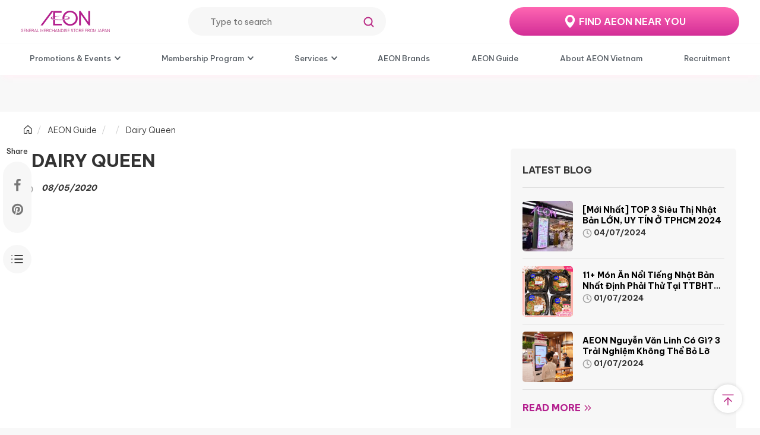

--- FILE ---
content_type: text/html; charset=UTF-8
request_url: https://www.aeon.com.vn/en/deal/dairy-queen-3
body_size: 12517
content:
<!doctype html>
<html lang="en-GB" class="no-js">
<head>
    <!-- Google Tag Manager oRo -->
<script>(function(w,d,s,l,i){w[l]=w[l]||[];w[l].push({'gtm.start':
new Date().getTime(),event:'gtm.js'});var f=d.getElementsByTagName(s)[0],
j=d.createElement(s),dl=l!='dataLayer'?'&l='+l:'';j.async=true;j.src=
'https://www.googletagmanager.com/gtm.js?id='+i+dl;f.parentNode.insertBefore(j,f);
})(window,document,'script','dataLayer','GTM-KGMBMFG');</script>
<!-- End Google Tag Manager oRo -->
<!-- Google Tag Manager -->
<script>(function(w,d,s,l,i){w[l]=w[l]||[];w[l].push({'gtm.start':new Date().getTime(),event:'gtm.js'});var f=d.getElementsByTagName(s)[0],
j=d.createElement(s),dl=l!='dataLayer'?'&l='+l:'';j.async=true;j.src='https://www.googletagmanager.com/gtm.js?id='+i+dl;f.parentNode.insertBefore(j,f);
})(window,document,'script','dataLayer','GTM-PPZBHBTK');</script>
<!-- End Google Tag Manager -->
<!-- Facebook Pixel Code (new) -->
<script>
    !function(f,b,e,v,n,t,s)
    {if(f.fbq)return;n=f.fbq=function(){n.callMethod?
    n.callMethod.apply(n,arguments):n.queue.push(arguments)};
    if(!f._fbq)f._fbq=n;n.push=n;n.loaded=!0;n.version='2.0';
    n.queue=[];t=b.createElement(e);t.async=!0;
    t.src=v;s=b.getElementsByTagName(e)[0];
    s.parentNode.insertBefore(t,s)}(window, document,'script',
    'https://connect.facebook.net/en_US/fbevents.js');
    fbq('init', '576957396163726');
    fbq('track', 'PageView');
</script>
<!-- End Facebook Pixel Code -->
<meta name="facebook-domain-verification" content="oku5uc1u94mc572bqwyijvpte6rnnt" />
<meta name='dmca-site-verification' content='VGpVdVFGSERLMWtmWE5tR2lFWWJrdz090' />
    <script type="application/ld+json">
    {
        "@context": "https://schema.org",
        "@type": "Organization",
        "name": "AEON - Siêu thị Nhật Bản hàng đầu tại Việt Nam",
        "url": "https://www.aeon.com.vn/",
        "logo": "https://www.aeon.com.vn/wp-content/themes/aeon/images/logo_vi.svg",
        "contactPoint": {
            "@type": "ContactPoint",
            "telephone": "(028) 62887711",
            "contactType": "customer service",
            "areaServed": "VN",
            "availableLanguage": "Vietnamese"
        },
        "sameAs": [
            "https://www.facebook.com/AeonVietnamPage/",
            "https://www.instagram.com/aeonvn.lifestyle",
            "https://www.youtube.com/channel/UChod2LDWQx0homJ690IaZ_g",
            "https://www.linkedin.com/in/aeonvietnam/",
            "https://www.pinterest.com/aeonvietnam/",
            "https://www.tiktok.com/@aeonvietnamofficial?",
            "https://about.me/aeonvietnam/",
            "https://www.diigo.com/user/aeonvietnam",
            "https://aeonvietnamofficial.wordpress.com/",
            "https://aeonvietnamoffical.blogspot.com/",
            "https://www.tumblr.com/aeonvietnam"
        ]
    }
    </script>
    <script type="application/ld+json">
    {
        "@context": "https://schema.org",
        "@type": "LocalBusiness",
        "name": "AEON - Siêu thị Nhật Bản hàng đầu tại Việt Nam",
        "image": "https://www.aeon.com.vn/wp-content/themes/aeon/images/logo_vi.svg",
        "@id": "https://www.aeon.com.vn/#website",
        "url": "https://www.aeon.com.vn/",
        "telephone": "02862887711",
        "address": {
            "@type": "PostalAddress",
            "streetAddress": "30 Tân Thắng, phường Sơn Kỳ, quận Tân Phú",
            "addressLocality": "Thành Phố Hồ Chí Minh",
            "postalCode": "730000",
            "addressCountry": "VN"
        },
        "geo": {
            "@type": "GeoCoordinates",
            "latitude": 10.803481,
            "longitude": 106.6245689
        },
        "openingHoursSpecification": {
            "@type": "OpeningHoursSpecification",
            "dayOfWeek": [
                "Monday",
                "Tuesday",
                "Wednesday",
                "Thursday",
                "Friday"
            ],
            "opens": "08:30",
            "closes": "17:30"
        },
        "sameAs": [
            "https://www.facebook.com/AeonVietnamPage/",
            "https://www.instagram.com/aeonvn.lifestyle",
            "https://www.youtube.com/channel/UChod2LDWQx0homJ690IaZ_g",
            "https://www.linkedin.com/in/aeonvietnam/",
            "https://www.pinterest.com/aeonvietnam/",
            "https://www.tiktok.com/@aeonvietnamofficial?",
            "https://about.me/aeonvietnam/",
            "https://www.diigo.com/user/aeonvietnam",
            "https://aeonvietnamofficial.wordpress.com/",
            "https://aeonvietnamoffical.blogspot.com/",
            "https://www.tumblr.com/aeonvietnam"
        ]
    }
    </script>
    <script type="application/ld+json">
    {
        "@context": "https://schema.org/",
        "@type": "WebSite",
        "name": "AEON - Siêu thị Nhật Bản hàng đầu tại Việt Nam",
        "url": "https://www.aeon.com.vn/",
        "potentialAction": {
            "@type": "SearchAction",
            "target": "https://www.aeon.com.vn/?s={search_term_string}",
            "query-input": "required name=search_term_string"
        }
    }
    </script>            
        <script type="application/ld+json">
        {
            "@context": "https://schema.org/",
            "@type": "BreadcrumbList",
            "itemListElement": [{
                "@type": "ListItem",
                "position": 1,
                "name": "AEON - Siêu thị Nhật Bản hàng đầu tại Việt Nam",
                "item": "https://www.aeon.com.vn/en"
            },{
                "@type": "ListItem",
                "position": 2,
                "name": "Dairy Queen",
                "item": "https://www.aeon.com.vn/en/deal"
            },{
                "@type": "ListItem",
                "position": 3,
                "name": "Dairy Queen",
                "item": "https://www.aeon.com.vn/en/deal/dairy-queen-3"
            }]
        }
        </script>        <meta charset="UTF-8">
        <meta name="viewport" content="width=device-width, initial-scale=1">
    <link rel="profile" href="http://gmpg.org/xfn/11">
    <!-- change link cnd to file-->
<link rel="stylesheet" href="https://www.aeon.com.vn/wp-content/themes/aeon/assets/css/css-general/slick.min.css?v=20012026">
<link rel="stylesheet" href="https://www.aeon.com.vn/wp-content/themes/aeon/assets/css/css-general/magnify.min.css?v=20012026">
<link href="https://fonts.googleapis.com/css2?family=Be+Vietnam+Pro:ital,wght@0,300;0,400;0,500;0,600;0,700;0,800;0,900&display=swap" rel="stylesheet">
<link rel="stylesheet" href="https://www.aeon.com.vn/wp-content/themes/aeon/assets/css/editor-cms.css?v=20012026">
<link rel="stylesheet" href="https://www.aeon.com.vn/wp-content/themes/aeon/assets/css/aeon-new/app.css?v=20012026">
<!-- End change link cnd to file -->
    <link rel="stylesheet" href="https://www.aeon.com.vn/wp-content/themes/aeon/css/main.css?v=20012026">
<link rel="stylesheet" href="https://www.aeon.com.vn/wp-content/themes/aeon/assets/css/header_bootstrap4.css?v=20012026">
<link rel="stylesheet" href="https://www.aeon.com.vn/wp-content/themes/aeon/assets/css/footer_bootstrap4.css?v=20012026">
<link rel="stylesheet" href="https://www.aeon.com.vn/wp-content/themes/aeon/css/custom.css?v=20012026">    <meta name='robots' content='index, follow, max-image-preview:large, max-snippet:-1, max-video-preview:-1' />
<link rel="alternate" href="https://www.aeon.com.vn/deal/dairy-queen-voucher-50k-ap-dung-voi-hoa-don-100k-3" hreflang="vi" />
<link rel="alternate" href="https://www.aeon.com.vn/en/deal/dairy-queen-3" hreflang="en" />

	<!-- This site is optimized with the Yoast SEO Premium plugin v17.7 (Yoast SEO v17.7) - https://yoast.com/wordpress/plugins/seo/ -->
	<title>Dairy Queen - AEON - Siêu thị Nhật Bản hàng đầu tại Việt Nam</title>
	<link rel="canonical" href="https://www.aeon.com.vn/en/deal/dairy-queen-3" />
	<meta property="og:locale" content="en_GB" />
	<meta property="og:locale:alternate" content="vi_VN" />
	<meta property="og:type" content="article" />
	<meta property="og:title" content="Dairy Queen" />
	<meta property="og:description" content="&quot;New member rewards  (only for Mobile app new member)&quot;" />
	<meta property="og:url" content="https://www.aeon.com.vn/en/deal/dairy-queen-3" />
	<meta property="og:site_name" content="AEON - Siêu thị Nhật Bản hàng đầu tại Việt Nam" />
	<meta property="article:modified_time" content="2020-05-08T08:50:26+00:00" />
	<meta property="og:image" content="https://www.aeon.com.vn/wp-content/uploads/2020/06/165-popup.jpg" />
	<meta property="og:image:width" content="4751" />
	<meta property="og:image:height" content="2676" />
	<meta name="twitter:card" content="summary_large_image" />
	<!-- / Yoast SEO Premium plugin. -->


<link rel='dns-prefetch' href='//www.aeon.com.vn' />
<link rel='dns-prefetch' href='//maps.googleapis.com' />
<link rel='dns-prefetch' href='//cdnjs.cloudflare.com' />
<link rel='dns-prefetch' href='//s.w.org' />
		<script type="text/javascript">
			window._wpemojiSettings = {"baseUrl":"https:\/\/s.w.org\/images\/core\/emoji\/13.1.0\/72x72\/","ext":".png","svgUrl":"https:\/\/s.w.org\/images\/core\/emoji\/13.1.0\/svg\/","svgExt":".svg","source":{"concatemoji":"https:\/\/www.aeon.com.vn\/wp-includes\/js\/wp-emoji-release.min.js?ver=5.8.2"}};
			!function(e,a,t){var n,r,o,i=a.createElement("canvas"),p=i.getContext&&i.getContext("2d");function s(e,t){var a=String.fromCharCode;p.clearRect(0,0,i.width,i.height),p.fillText(a.apply(this,e),0,0);e=i.toDataURL();return p.clearRect(0,0,i.width,i.height),p.fillText(a.apply(this,t),0,0),e===i.toDataURL()}function c(e){var t=a.createElement("script");t.src=e,t.defer=t.type="text/javascript",a.getElementsByTagName("head")[0].appendChild(t)}for(o=Array("flag","emoji"),t.supports={everything:!0,everythingExceptFlag:!0},r=0;r<o.length;r++)t.supports[o[r]]=function(e){if(!p||!p.fillText)return!1;switch(p.textBaseline="top",p.font="600 32px Arial",e){case"flag":return s([127987,65039,8205,9895,65039],[127987,65039,8203,9895,65039])?!1:!s([55356,56826,55356,56819],[55356,56826,8203,55356,56819])&&!s([55356,57332,56128,56423,56128,56418,56128,56421,56128,56430,56128,56423,56128,56447],[55356,57332,8203,56128,56423,8203,56128,56418,8203,56128,56421,8203,56128,56430,8203,56128,56423,8203,56128,56447]);case"emoji":return!s([10084,65039,8205,55357,56613],[10084,65039,8203,55357,56613])}return!1}(o[r]),t.supports.everything=t.supports.everything&&t.supports[o[r]],"flag"!==o[r]&&(t.supports.everythingExceptFlag=t.supports.everythingExceptFlag&&t.supports[o[r]]);t.supports.everythingExceptFlag=t.supports.everythingExceptFlag&&!t.supports.flag,t.DOMReady=!1,t.readyCallback=function(){t.DOMReady=!0},t.supports.everything||(n=function(){t.readyCallback()},a.addEventListener?(a.addEventListener("DOMContentLoaded",n,!1),e.addEventListener("load",n,!1)):(e.attachEvent("onload",n),a.attachEvent("onreadystatechange",function(){"complete"===a.readyState&&t.readyCallback()})),(n=t.source||{}).concatemoji?c(n.concatemoji):n.wpemoji&&n.twemoji&&(c(n.twemoji),c(n.wpemoji)))}(window,document,window._wpemojiSettings);
		</script>
		<style type="text/css">
img.wp-smiley,
img.emoji {
	display: inline !important;
	border: none !important;
	box-shadow: none !important;
	height: 1em !important;
	width: 1em !important;
	margin: 0 .07em !important;
	vertical-align: -0.1em !important;
	background: none !important;
	padding: 0 !important;
}
</style>
	<link rel='stylesheet' id='wp-block-library-css'  href='https://www.aeon.com.vn/wp-includes/css/dist/block-library/style.min.css?ver=5.8.2' type='text/css' media='all' />
<link rel='stylesheet' id='contact-form-7-css'  href='https://www.aeon.com.vn/wp-content/plugins/contact-form-7/includes/css/styles.css?ver=5.5.3' type='text/css' media='all' />
<style id='contact-form-7-inline-css' type='text/css'>
.wpcf7 .wpcf7-recaptcha iframe {margin-bottom: 0;}.wpcf7 .wpcf7-recaptcha[data-align="center"] > div {margin: 0 auto;}.wpcf7 .wpcf7-recaptcha[data-align="right"] > div {margin: 0 0 0 auto;}
</style>
<link rel='stylesheet' id='aeon-style-owl-carousel-min-css'  href='//cdnjs.cloudflare.com/ajax/libs/OwlCarousel2/2.3.4/assets/owl.carousel.min.css?ver=20200320' type='text/css' media='all' />
<link rel='stylesheet' id='aeon-style-owl-theme-default-min-css'  href='//cdnjs.cloudflare.com/ajax/libs/OwlCarousel2/2.3.4/assets/owl.theme.default.min.css?ver=20200320' type='text/css' media='all' />
<link rel='stylesheet' id='aeon-style-addition-css'  href='https://www.aeon.com.vn/wp-content/themes/aeon/css/main-addition.css?ver=20200630' type='text/css' media='all' />
<script type='text/javascript' src='https://www.aeon.com.vn/wp-includes/js/jquery/jquery.min.js?ver=3.6.0' id='jquery-core-js'></script>
<script type='text/javascript' src='https://www.aeon.com.vn/wp-includes/js/jquery/jquery-migrate.min.js?ver=3.3.2' id='jquery-migrate-js'></script>
<script type='text/javascript' src='https://www.aeon.com.vn/wp-content/themes/aeon/js/vendor.js?ver=5.8.2' id='aeon-vendor-js'></script>
<script type='text/javascript' src='https://www.aeon.com.vn/wp-content/themes/aeon/js/plugins.js?ver=5.8.2' id='aeon-plugins-js'></script>
<script type='text/javascript' src='https://www.aeon.com.vn/wp-content/themes/aeon/js/libs.js?ver=5.8.2' id='aeon-libs-js'></script>
<script type='text/javascript' src='https://www.aeon.com.vn/wp-content/themes/aeon/js/loadmore.js?ver=5.8.2' id='aeon-loadmore-js'></script>
<script type='text/javascript' src='https://www.aeon.com.vn/wp-content/themes/aeon/js/vendor/imagesloaded.js?ver=5.8.2' id='aeon-imagesloaded-js'></script>
<script type='text/javascript' src='https://www.aeon.com.vn/wp-content/themes/aeon/js/isotope.js?ver=5.8.2' id='aeon-isotope-js'></script>
<script type='text/javascript' src='https://www.aeon.com.vn/wp-content/themes/aeon/js/packery.js?ver=5.8.2' id='aeon-packery-js'></script>
<script type='text/javascript' src='https://www.aeon.com.vn/wp-content/themes/aeon/js/isotope-packery.js?ver=5.8.2' id='aeon-isotope-packery-js'></script>
<script type='text/javascript' src='//maps.googleapis.com/maps/api/js?key=AIzaSyDT4cxnAhEuSYVJPjV8TeCh9sVDIkmjeI4&#038;ver=5.8.2' id='aeon-maps-js'></script>
<script type='text/javascript' src='https://www.aeon.com.vn/wp-content/themes/aeon/js/main.js?ver=20200626' id='aeon-main-js'></script>
<script type='text/javascript' src='//cdnjs.cloudflare.com/ajax/libs/OwlCarousel2/2.3.4/owl.carousel.min.js?ver=20200320' id='aeon-owl-carousel-min-js'></script>
<style type="text/css">.recentcomments a{display:inline !important;padding:0 !important;margin:0 !important;}</style><link rel="icon" href="https://www.aeon.com.vn/wp-content/uploads/2018/06/aeon-favi-150x150.png" sizes="32x32" />
<link rel="icon" href="https://www.aeon.com.vn/wp-content/uploads/2018/06/aeon-favi-360x360.png" sizes="192x192" />
<link rel="apple-touch-icon" href="https://www.aeon.com.vn/wp-content/uploads/2018/06/aeon-favi-360x360.png" />
<meta name="msapplication-TileImage" content="https://www.aeon.com.vn/wp-content/uploads/2018/06/aeon-favi-360x360.png" />
		<style type="text/css" id="wp-custom-css">
			.page-template-page-faq #main-content > .container {
  min-height: 100vh;
}

.box-hotline__content a:hover,
.box-hotline__content a:visited {
	color: #fff;
	text-decoration: none;
}
.box-hotline__content a:before {
	content: '';
	display: block;
	position: absolute;
	top: 0;
	right: 0;
	bottom: 0;
	left: 0;
}
.box-hotline {
	position: relative;
}

.page-template-page-preferential .content ol,
.page-template-page-preferential .content ol > li {
  list-style: decimal;
}
.page-template-page-preferential .content ol > li + li {
  margin-top: 30px;
}
.page-template-page-preferential .content ul,
.page-template-page-preferential .content ul > li {
  list-style: circle;
}
.page-template-page-preferential .content ul {
  padding-left: 30px;
}
.header .header-top__inner__item.inner-language {display: none;}		</style>
		</head>
<body>
    <!-- Google Tag Manager (noscript) oRo -->
<noscript><iframe src="https://www.googletagmanager.com/ns.html?id=GTM-KGMBMFG"
height="0" width="0" style="display:none;visibility:hidden"></iframe></noscript>
<!-- End Google Tag Manager (noscript) oRo -->
<!-- Google Tag Manager (noscript) -->
<noscript><iframe src="https://www.googletagmanager.com/ns.html?id=GTM-PPZBHBTK"
height="0" width="0" style="display:none;visibility:hidden"></iframe></noscript>
<!-- End Google Tag Manager (noscript) -->
<!-- Facebook Pixel Code (new) -->
<noscript><img height="1" width="1" style="display:none"
src="https://www.facebook.com/tr?id=576957396163726&ev=PageView&noscript=1"
/></noscript>
<!-- End Facebook Pixel Code -->                    <header class="header">
        <div class="header-inner">
            <div class="header-top">
                <div class="container">
                    <div class="header-top__inner">
                                                <div class="header-top__inner-block">
                                                        <div class="-mb">
                                <a class="header-logo" href="/en">
                                    <img src="https://www.aeon.com.vn/wp-content/themes/aeon/images/logo_en.svg" alt="AEON VIETNAM - Leading Japanese supermarket in Vietnam" />
                                </a>
                            </div>
                                                        <div class="header-top__inner__item search">
                                <form method="get" action="/">
                                    <input type="text" name="s" class="type-text" placeholder="Type to search" />
                                    <input type="submit" value="" class="icon-search">
                                </form>
                            </div>
                        </div>
                        <div class="header-top__inner-block">
                            <div class="header-top__inner__item inner-language">
                                <div class="language">EN</div>
                                <ul class="language-list">
                                    <li class=""><a href="https://www.aeon.com.vn/deal/dairy-queen-voucher-50k-ap-dung-voi-hoa-don-100k-3">VI</a></li><li class="active"><a href="https://www.aeon.com.vn/en/deal/dairy-queen-3">EN</a></li>                                </ul>
                            </div>
                            <div class="header-top__inner__item location"><a class="has-icon" href="/en/aeon-stores">FIND AEON NEAR YOU</a></div>
                        </div>
                    </div>
                </div>
            </div>
        </div>
        <nav class="header-nav">
            <div class="container">
                <div class="header-nav__inner nav-menu">
                    <div class="nav-menu__sp">
                        <div class="-mb">
                            <a class="header-logo" href="/en">
                                <img src="https://www.aeon.com.vn/wp-content/themes/aeon/images/logo_en.svg" alt="AEON VIETNAM - Leading Japanese supermarket in Vietnam" />
                            </a>
                        </div>
                        <div class="header-nav__sp">
                            <div class="search">
                                <form method="get" action="">
                                    <input type="text"  class="form-control" name="s" />
                                </form>
                            </div>
                            <div class="btn-menu">
                                <div class="btn-menu__icon">
                                    <div class="lines one disableAnimation"></div>
                                    <div class="lines two disableAnimation"></div>
                                    <div class="lines three disableAnimation"></div>
                                </div>
                            </div>
                        </div>
                    </div>
                    <div class="header-top__inner sp">
                        <div class="header-top__inner__item inner-language">
                            <div class="language">EN</div>
                            <ul class="language-list">
                                <li class=""><a href="https://www.aeon.com.vn/deal/dairy-queen-voucher-50k-ap-dung-voi-hoa-don-100k-3">VI</a></li><li class="active"><a href="https://www.aeon.com.vn/en/deal/dairy-queen-3">EN</a></li>                            </ul>
                        </div>
                        <div class="header-top__inner__item location"><a class="has-icon" href="/en/aeon-stores">FIND AEON NEAR YOU</a></div>
                    </div>
                    <nav class="navigation header-menu"><ul id="menu-main-menu-en" class="nav navigation-bar"><li id="menu-item-1533" class="menu-item menu-item-type-post_type_archive menu-item-object-event menu-item-has-children menu-item-1533  has-sub-menu"><a href="https://www.aeon.com.vn/en/events">Promotions &#038; Events <i class="icon-down-arrow" role="button" data-toggles="collapse"href="#sub-menu-1533" aria-expanded="false" aria-controls="sub-menu-11"></i></a>
<ul/ class="sub-menu"id="sub-menu-1533"/>
	<li id="menu-item-32703" class="menu-item menu-item-type-custom menu-item-object-custom menu-item-32703 "><a href="https://www.aeon.com.vn/su-kien/hot-summer-bargain-sales-sale-he-sieu-soc.html">Summer Bargain</a></li>
	<li id="menu-item-20220" class="menu-item menu-item-type-custom menu-item-object-custom menu-item-20220 "><a href="https://thu-4-vui-ve.aeon.com.vn">Happy Wednesday</a></li>
	<li id="menu-item-20219" class="menu-item menu-item-type-custom menu-item-object-custom menu-item-20219 "><a href="/gia-thap-moi-ngay">Everyday Low Prices</a></li>
	<li id="menu-item-6887" class="no-highlight menu-item menu-item-type-post_type_archive menu-item-object-event menu-item-6887 "><a href="https://www.aeon.com.vn/en/events">Promotions &#038; Events</a></li>
	<li id="menu-item-26427" class="menu-item menu-item-type-post_type menu-item-object-page menu-item-26427 "><a href="https://www.aeon.com.vn/en/shopping-guide">Shopping Guide</a></li>
</ul>
</li>
<li id="menu-item-836" class="menu-item menu-item-type-custom menu-item-object-custom menu-item-has-children menu-item-836  has-sub-menu hidden-xs hidden-sm"><a href="#">Membership Program <i class="icon-down-arrow" role="button" data-toggles="collapse"href="#sub-menu-836" aria-expanded="false" aria-controls="sub-menu-11"></i></a>
<ul/ class="sub-menu"id="sub-menu-836"/>
	<li id="menu-item-26494" class="menu-item menu-item-type-custom menu-item-object-custom menu-item-26494 "><a href="/en/aeon-member/member-privileges">AEON Member Program</a></li>
	<li id="menu-item-26493" class="menu-item menu-item-type-custom menu-item-object-custom menu-item-26493 "><a href="/en/aeon-kids-club/members-benefit">AEON Kids Club Program</a></li>
</ul>
</li>
<li id="menu-item-1603" class="menu-item menu-item-type-custom menu-item-object-custom menu-item-has-children menu-item-1603  has-sub-menu"><a href="#">Services <i class="icon-down-arrow" role="button" data-toggles="collapse"href="#sub-menu-1603" aria-expanded="false" aria-controls="sub-menu-11"></i></a>
<ul/ class="sub-menu"id="sub-menu-1603"/>
	<li id="menu-item-27950" class="menu-item menu-item-type-post_type menu-item-object-page menu-item-27950 "><a href="https://www.aeon.com.vn/en/services/omnichannel-shopping">Omnichannel Shopping</a></li>
	<li id="menu-item-26499" class="menu-item menu-item-type-post_type menu-item-object-page menu-item-26499 "><a href="https://www.aeon.com.vn/en/services/e-wallet">Cashless Payment</a></li>
	<li id="menu-item-804" class="menu-item menu-item-type-post_type menu-item-object-page menu-item-804 "><a href="https://www.aeon.com.vn/en/services/delivery-installation">Delivery &#038; Installation</a></li>
	<li id="menu-item-29743" class="menu-item menu-item-type-post_type menu-item-object-page menu-item-29743 "><a href="https://www.aeon.com.vn/en/services/vat-refund-service">VAT Refund Service</a></li>
	<li id="menu-item-31753" class="menu-item menu-item-type-post_type menu-item-object-page menu-item-31753 "><a href="https://www.aeon.com.vn/en/services/service-feedback">Service Feedback</a></li>
	<li id="menu-item-32588" class="menu-item menu-item-type-custom menu-item-object-custom menu-item-32588 "><a href="https://aeoneshop.com/blog/gioi-thieu-aeon-b2b">Corporate Purchasing Solutions</a></li>
	<li id="menu-item-26498" class="menu-item menu-item-type-post_type menu-item-object-page menu-item-26498 "><a href="https://www.aeon.com.vn/en/services">All Services</a></li>
</ul>
</li>
<li id="menu-item-26429" class="menu-item menu-item-type-post_type menu-item-object-page menu-item-26429 "><a href="https://www.aeon.com.vn/en/aeon-private-brands">AEON Brands</a></li>
<li id="menu-item-28820" class="menu-item menu-item-type-post_type menu-item-object-page menu-item-28820 "><a href="https://www.aeon.com.vn/en/aeon-guide">AEON Guide</a></li>
<li id="menu-item-6894" class="menu-item menu-item-type-custom menu-item-object-custom menu-item-6894 "><a href="https://corp.aeon.com.vn/en/">About AEON Vietnam</a></li>
<li id="menu-item-32235" class="js-new-tab menu-item menu-item-type-custom menu-item-object-custom menu-item-32235 "><a href="https://tuyendung.aeon.com.vn/">Recruitment</a></li>
 <li class="header-menu__footer">
                            <div class="header-menu__footer__row">
                                <div class="footer-social fx-footer">
                                    <a class="social-item" href="https://www.facebook.com/AeonVietnamPage/"><img src="https://www.aeon.com.vn/wp-content/themes/aeon/assets/img/icon/Facebook.svg" alt=""></a>
                                    <a class="social-item" href="https://www.instagram.com/aeonvn.trendy/"><img src="https://www.aeon.com.vn/wp-content/themes/aeon/assets/img/icon/Instagram.svg" alt=""></a>
                                    <a class="social-item" href="https://zalo.me/2124770270367288311"><img src="https://www.aeon.com.vn/wp-content/themes/aeon/assets/img/icon/Zalo.svg" alt=""></a>
                                    <a class="social-item" href="https://www.youtube.com/channel/UChod2LDWQx0homJ690IaZ_g"><img src="https://www.aeon.com.vn/wp-content/themes/aeon/assets/img/icon/YouTube.svg" alt=""></a>
                                    <a class="social-item" href="https://www.tiktok.com/@aeonvietnamofficial?"><img src="https://www.aeon.com.vn/wp-content/themes/aeon/assets/img/icon/Tiktok.svg" alt=""></a>
                                </div>
                            </div>
                        </li></ul></nav>                </div>
            </div>
        </nav>
    </header>            <div id="main-content" class="main-new">
            <div class="blog-breadcrumb">
                <div class="container">
                    <div class="breadcrumb">
    <li class="home">
        <span property="itemListElement" typeof="ListItem">
            <a property="item" typeof="WebPage" title="Go to Home" href="/" class="home">
                <span property="name"><i class="icon-home"></i></span>
            </a>
            <meta property="position" content="1">
        </span>
    </li>
    <li class="post post-page">
        <span property="itemListElement" typeof="ListItem">
            <a property="item" typeof="WebPage" title="Go to AEON Guide" href="/en/aeon-guide" class="post post-page">
                <span property="name">AEON Guide</span>
            </a>
            <meta property="position" content="2">
        </span>
    </li>
    <li class="post-root post post-post">
        <span property="itemListElement" typeof="ListItem">
            <a property="item" typeof="WebPage" title="Go to " href="/en/aeon-guide/" class="post-root post post-post">
                <span property="name"></span>
            </a>
            <meta property="position" content="3">
        </span>
    </li>
    <li class="post post-post current-item">
        <span property="itemListElement" typeof="ListItem">
            <span property="name">Dairy Queen</span>
            <meta property="position" content="4">
        </span>
    </li>
</div>                </div>
            </div>
            <div class="section content-detail">
                <section class="container">
                    <div class="overlay-popup"></div>
                    <div class="page-content">
                        <div class="row">
                            <div class="col-md-8 social">
                                <div class="fixed-social" id="js-fixed-social">
                                    <div class="fixed-social-title">Share</div>
                                    <div class="fixed-social-list">
                                        <div>
                                            <a href="https://www.facebook.com/sharer/sharer.php?u=https%3A%2F%2Fwww.aeon.com.vn%2Fen%2Fdeal%2Fdairy-queen-3" class="fixed-facebook" target="_blank"><i class="fa fa-facebook"></i></a>
                                        </div>
                                        <div>
                                            <a href="https://www.pinterest.com/aeonvietnam/share?url=https%3A%2F%2Fwww.aeon.com.vn%2Fen%2Fdeal%2Fdairy-queen-3" class="fixed-pinterest" target="_blank"><i class="fa fa-pinterest"></i></a>
                                        </div>
                                        <!--<div><a href="https://twitter.com/share?text=Dairy+Queen&url=https%3A%2F%2Fwww.aeon.com.vn%2Fen%2Fdeal%2Fdairy-queen-3" class="fixed-twitter" target="_blank"><i class="fa fa-twitter"></i></a>
                                        </div>-->
                                    </div>
                                    <div class="menu-eztoc" id="js-hover-eztoc">
                                        <div class="menu-eztoc__icon"><img src="https://www.aeon.com.vn/wp-content/themes/aeon/assets/images/homenew/icon/icon-list-menu.svg" alt="AEON"></div>
                                        <div class="menu-eztoc__list">
                                            <div class="close">
                                                <svg xmlns="http://www.w3.org/2000/svg" width="20" height="20" viewBox="0 0 20 20" fill="none">
                                                    <path d="M15.625 4.375L4.375 15.625" stroke="black" stroke-width="2" stroke-linecap="round" stroke-linejoin="round"/>
                                                    <path d="M15.625 15.625L4.375 4.375" stroke="black" stroke-width="2" stroke-linecap="round" stroke-linejoin="round"/>
                                                </svg>
                                            </div>
                                                                                    </div>
                                    </div>
                                </div>
                                <h1 class="the-title main-title">
                                                                                                                Dairy Queen                                                                    </h1>
                                <p class="text-icons">
                                    <span class="icon">
                                        <svg xmlns="http://www.w3.org/2000/svg" width="16" height="17" viewBox="0 0 16 17" fill="none">
                                            <path d="M8.00065 4.49998V8.49998L10.6673 9.83331M14.6673 8.49998C14.6673 12.1819 11.6825 15.1666 8.00065 15.1666C4.31875 15.1666 1.33398 12.1819 1.33398 8.49998C1.33398 4.81808 4.31875 1.83331 8.00065 1.83331C11.6825 1.83331 14.6673 4.81808 14.6673 8.49998Z" stroke="#9F9F9F" stroke-width="1.5" stroke-linecap="round" stroke-linejoin="round"/>
                                        </svg>
                                    </span>
                                    <strong><small class="date-post">08/05/2020</small></strong></p>
                                                                
<div id="comments" class="comments-area block-comment">

    
    <ol class="comment-list">
            </ol><!-- .comment-list -->
</div><!-- #comments -->
                            </div>
                            <div class="col-md-4 news-other">
                                                                                                
                                                                                                    <section class="section section-article">
                                        <div class="section-heading">
                                            <div class="title-article"><span>Latest Blog</span></div>
                                        </div>
                                        <div class="news-content">
                                                                                            <div class="col-12">
                                                    <article class="news-item">
                                                                                                                    <div class="news-item__img">
                                                                <a href="https://www.aeon.com.vn/en/aeon-guide/shopping-tips/moi-nhat-top-3-sieu-thi-nhat-ban-lon-uy-tin-o-tphcm-2024.html">
                                                                                                                                        <img class="img-responsive " src="https://www.aeon.com.vn/wp-content/uploads/2024/06/z5580678498862_01504d4c52a58d4b534fc5c84a1f8912-e1719507391504-85x85.jpg" width="85" height="85" alt="z5580678498862_01504d4c52a58d4b534fc5c84a1f8912" title="z5580678498862_01504d4c52a58d4b534fc5c84a1f8912" />                                                                </a>
                                                            </div>
                                                                                                                <div class="news-item__content">
                                                            <div class="title-new"><a href="https://www.aeon.com.vn/en/aeon-guide/shopping-tips/moi-nhat-top-3-sieu-thi-nhat-ban-lon-uy-tin-o-tphcm-2024.html">[Mới nhất] TOP 3 siêu thị Nhật Bản LỚN, UY TÍN ở TPHCM 2024</a></div>
                                                            <p>
                                                                <span>
                                                                    <svg xmlns="http://www.w3.org/2000/svg" width="16" height="17" viewBox="0 0 16 17" fill="none">
                                                                        <path d="M8.00065 4.49998V8.49998L10.6673 9.83331M14.6673 8.49998C14.6673 12.1819 11.6825 15.1666 8.00065 15.1666C4.31875 15.1666 1.33398 12.1819 1.33398 8.49998C1.33398 4.81808 4.31875 1.83331 8.00065 1.83331C11.6825 1.83331 14.6673 4.81808 14.6673 8.49998Z" stroke="#9F9F9F" stroke-width="1.5" stroke-linecap="round" stroke-linejoin="round"/>
                                                                    </svg>
                                                                </span>
                                                                <strong><small class="date-post">04/07/2024</small></strong>
                                                            </p>
                                                        </div>
                                                    </article>
                                                </div>
                                                                                            <div class="col-12">
                                                    <article class="news-item">
                                                                                                                    <div class="news-item__img">
                                                                <a href="https://www.aeon.com.vn/en/aeon-guide/eat-well-have-fun-at-aeon/11-mon-an-noi-tieng-nhat-ban-nhat-dinh-phai-thu-tai-ttbhth-sieu-thi-aeon.html">
                                                                                                                                        <img class="img-responsive " src="https://www.aeon.com.vn/wp-content/uploads/2024/06/yakisoba-va-okonomiyaki-85x85.png" width="85" height="85" alt="Sự kết hợp Yakisoba &amp; Okonomiyaki trong “Combo món Nhật” vừa ngon miệng vừa tiết kiệm" title="yakisoba-va-okonomiyaki" />                                                                </a>
                                                            </div>
                                                                                                                <div class="news-item__content">
                                                            <div class="title-new"><a href="https://www.aeon.com.vn/en/aeon-guide/eat-well-have-fun-at-aeon/11-mon-an-noi-tieng-nhat-ban-nhat-dinh-phai-thu-tai-ttbhth-sieu-thi-aeon.html">11+ món ăn nổi tiếng Nhật Bản nhất định phải thử tại TTBHTH &#038; Siêu thị AEON</a></div>
                                                            <p>
                                                                <span>
                                                                    <svg xmlns="http://www.w3.org/2000/svg" width="16" height="17" viewBox="0 0 16 17" fill="none">
                                                                        <path d="M8.00065 4.49998V8.49998L10.6673 9.83331M14.6673 8.49998C14.6673 12.1819 11.6825 15.1666 8.00065 15.1666C4.31875 15.1666 1.33398 12.1819 1.33398 8.49998C1.33398 4.81808 4.31875 1.83331 8.00065 1.83331C11.6825 1.83331 14.6673 4.81808 14.6673 8.49998Z" stroke="#9F9F9F" stroke-width="1.5" stroke-linecap="round" stroke-linejoin="round"/>
                                                                    </svg>
                                                                </span>
                                                                <strong><small class="date-post">01/07/2024</small></strong>
                                                            </p>
                                                        </div>
                                                    </article>
                                                </div>
                                                                                            <div class="col-12">
                                                    <article class="news-item">
                                                                                                                    <div class="news-item__img">
                                                                <a href="https://www.aeon.com.vn/en/aeon-guide/eat-well-have-fun-at-aeon/aeon-nguyen-van-linh-co-gi-3-trai-nghiem-khong-the-bo-lo.html">
                                                                                                                                        <img class="img-responsive " src="https://www.aeon.com.vn/wp-content/uploads/2024/06/may-chon-mon-tu-dong-1-85x85.png" width="85" height="85" alt="may-chon-mon-tu-dong" title="may-chon-mon-tu-dong" />                                                                </a>
                                                            </div>
                                                                                                                <div class="news-item__content">
                                                            <div class="title-new"><a href="https://www.aeon.com.vn/en/aeon-guide/eat-well-have-fun-at-aeon/aeon-nguyen-van-linh-co-gi-3-trai-nghiem-khong-the-bo-lo.html">AEON Nguyễn Văn Linh có gì? 3 trải nghiệm không thể bỏ lỡ</a></div>
                                                            <p>
                                                                <span>
                                                                    <svg xmlns="http://www.w3.org/2000/svg" width="16" height="17" viewBox="0 0 16 17" fill="none">
                                                                        <path d="M8.00065 4.49998V8.49998L10.6673 9.83331M14.6673 8.49998C14.6673 12.1819 11.6825 15.1666 8.00065 15.1666C4.31875 15.1666 1.33398 12.1819 1.33398 8.49998C1.33398 4.81808 4.31875 1.83331 8.00065 1.83331C11.6825 1.83331 14.6673 4.81808 14.6673 8.49998Z" stroke="#9F9F9F" stroke-width="1.5" stroke-linecap="round" stroke-linejoin="round"/>
                                                                    </svg>
                                                                </span>
                                                                <strong><small class="date-post">01/07/2024</small></strong>
                                                            </p>
                                                        </div>
                                                    </article>
                                                </div>
                                                                                    </div>
                                        <div class="section-seemore">
                                            <a class="see-more" href="/en/aeon-guide">Read more</a>
                                        </div>
                                    </section>
                                
                                <div class="bnr-advertise">
                                                                        <a href="/en/aeon-private-brands">
                                        <img class="w-full" src="https://www.aeon.com.vn/wp-content/themes/aeon/assets/images/homenew/thuong-hieu-rieng-aeon.png" alt="">
                                    </a>
                                </div>
                            </div>
                        </div>
                    </div>
                </section>
            </div>
            <div class="section-promotion-blog">
                <section class="section-promotion section-general">
    <div class="container">
        <div class="section-promotion__inner">
            <div class="section-title">
                <h2 class="title-b -pb">Promotions &amp; Events</h2>
            </div>
            <div class="section-promotion__content splide" id="js-promotion">
                <div class="splide__track">
                    <div class="splide__list">
                                                <div class="splide__slide">
                            <div class="section-promotion__item">
                                <a href="https://www.aeon.com.vn/en/mung-ki-niem-5-nam-aeon-ha-dong-en.html?pos=banner-promotion-box-top-page">
                                    <img class="w-full" src="https://www.aeon.com.vn/wp-content/uploads/2024/06/kv-daitiecsinhnhat.png" alt="MỪNG KỈ NIỆM 5 NĂM AEON HÀ ĐÔNG" width="285" height="430" >
                                    <div class="title-promotion">
                                        <h3 class="txt">MỪNG KỈ NIỆM 5 NĂM AEON HÀ ĐÔNG</h3>
                                    </div>
                                    <div class="absolute">
                                        <img class="w-full" src="https://www.aeon.com.vn/wp-content/uploads/2024/06/kv-daitiecsinhnhat.png" alt="MỪNG KỈ NIỆM 5 NĂM AEON HÀ ĐÔNG" width="285" height="430">
                                    </div>
                                </a>
                            </div>
                        </div>
                                                <div class="splide__slide">
                            <div class="section-promotion__item">
                                <a href="https://www.aeon.com.vn/en/mung-ngay-cua-cha-x10-diem-tich-luy-en.html?pos=banner-promotion-box-top-page">
                                    <img class="w-full" src="https://www.aeon.com.vn/wp-content/uploads/2024/06/kv-mungngaycuacha.png" alt="MỪNG NGÀY CỦA CHA - x10 ĐIỂM TÍCH LUỸ" width="285" height="430" >
                                    <div class="title-promotion">
                                        <h3 class="txt">MỪNG NGÀY CỦA CHA - x10 ĐIỂM TÍCH LUỸ</h3>
                                    </div>
                                    <div class="absolute">
                                        <img class="w-full" src="https://www.aeon.com.vn/wp-content/uploads/2024/06/kv-mungngaycuacha.png" alt="MỪNG NGÀY CỦA CHA - x10 ĐIỂM TÍCH LUỸ" width="285" height="430">
                                    </div>
                                </a>
                            </div>
                        </div>
                                                <div class="splide__slide">
                            <div class="section-promotion__item">
                                <a href="https://www.aeon.com.vn/en/binh-chon-euro-2024-trung-qua-cuc-da-en.html?pos=banner-promotion-box-top-page">
                                    <img class="w-full" src="https://www.aeon.com.vn/wp-content/uploads/2024/06/kv-binh-chon.png" alt="BÌNH CHỌN EURO 2024 TRÚNG QUÀ CỰC ĐÃ" width="285" height="430" >
                                    <div class="title-promotion">
                                        <h3 class="txt">BÌNH CHỌN EURO 2024 TRÚNG QUÀ CỰC ĐÃ</h3>
                                    </div>
                                    <div class="absolute">
                                        <img class="w-full" src="https://www.aeon.com.vn/wp-content/uploads/2024/06/kv-binh-chon.png" alt="BÌNH CHỌN EURO 2024 TRÚNG QUÀ CỰC ĐÃ" width="285" height="430">
                                    </div>
                                </a>
                            </div>
                        </div>
                                                <div class="splide__slide">
                            <div class="section-promotion__item">
                                <a href="https://www.aeon.com.vn/en/the-accumulated-points-of-2023.html?pos=banner-promotion-box-top-page">
                                    <img class="w-full" src="" alt="ANNOUNCEMENT - THE EXPIRATION DATE OF ACCUMULATED POINTS IN 2023" width="285" height="430" >
                                    <div class="title-promotion">
                                        <h3 class="txt">ANNOUNCEMENT - THE EXPIRATION DATE OF ACCUMULATED POINTS IN 2023</h3>
                                    </div>
                                    <div class="absolute">
                                        <img class="w-full" src="" alt="ANNOUNCEMENT - THE EXPIRATION DATE OF ACCUMULATED POINTS IN 2023" width="285" height="430">
                                    </div>
                                </a>
                            </div>
                        </div>
                                            </div>
                </div>
            </div>
            <div class="section-promotion__btn">
                <a class="btn-r btn-r-180" href="/en/events">SEE MORE</a>
            </div>
        </div>
    </div>
</section>
            </div>
        </div>
            <footer class="footer">
            <div class="container">
                <div class="footer-inner">
                    <div class="footer-row">
                        <div class="footer-col">
                                                                                                                <div class="footer-logo">
                                <a href="#"><img src="https://www.aeon.com.vn/wp-content/themes/aeon/assets/img/logo-footer-1.png" alt="" /></a>
                                <a href="/en"><img src="https://www.aeon.com.vn/wp-content/themes/aeon/assets/img/logo-footer-2.png" alt="" /></a>
                            </div>
                            <div class="footer-txt">AEON Vietnam Co., Ltd. is established and operates under the Business Registration Certificate No. 0311241512 issued by the People&#039;s Committee of Ho Chi Minh City, first issue on October 7, 2011.</div>
                            <div class="footer-txt footer-phone">
                                Tel: (028) 62887711 <span>|</span> <br class="sp-appear" />
                                Business line: Retail                            </div>
                        </div>
                        <div class="footer-col">
                            <div class="footer-txt">Domain address: www.aeon.com.vn</div>
                            <div class="footer-txt">In charge: Marketing Department</div>
                            <div class="footer-txt">Copyright: AEON Vietnam.</div>
                            <div class="footer-txt">Website: www.aeon.com.vn All rights reserved by AEON Vietnam Co., Ltd.</div>
                        </div>
                        <div class="footer-col -media">
                            <div class="footer-social pc">
                                <a class="social-item" href="https://www.facebook.com/AeonVietnamPage/" title="Facebook" target="_blank"><img src="https://www.aeon.com.vn/wp-content/themes/aeon/assets/img/icon/Facebook.svg" alt=""></a><a class="social-item" href="https://www.instagram.com/aeonvn.lifestyle/" title="Instagram" target="_blank"><img src="https://www.aeon.com.vn/wp-content/themes/aeon/assets/img/icon/Instagram.svg" alt=""></a><a class="social-item" href="https://zalo.me/2124770270367288311" title="Zalo" target="_blank"><img src="https://www.aeon.com.vn/wp-content/themes/aeon/assets/img/icon/Zalo.svg" alt=""></a><a class="social-item" href="https://www.youtube.com/channel/UChod2LDWQx0homJ690IaZ_g" title="YouTube" target="_blank"><img src="https://www.aeon.com.vn/wp-content/themes/aeon/assets/img/icon/YouTube.svg" alt=""></a><a class="social-item" href="https://www.tiktok.com/@aeonvietnamofficial?" title="Tiktok" target="_blank"><img src="https://www.aeon.com.vn/wp-content/themes/aeon/assets/img/icon/Tiktok.svg" alt=""></a>                            </div>
                            <div class="footer-social__group">
                                <div class="footer-social">
                                    <a href="//www.dmca.com/Protection/Status.aspx?ID=226b5450-b69e-4ae9-8470-36001650112d" title="DMCA.com Protection Status" class="dmca-badge">
                                        <img src ="https://images.dmca.com/Badges/dmca-badge-w100-2x1-01.png?ID=226b5450-b69e-4ae9-8470-36001650112d" alt="DMCA.com Protection Status" />
                                    </a>
                                    <a href="http://online.gov.vn/CustomWebsiteDisplay.aspx?DocId=51439" target="_blank"><img src="https://www.aeon.com.vn/wp-content/themes/aeon/assets/img/bct.png" alt="" /></a>
                                </div>
                                <div class="footer-social sp">
                                    <a class="social-item" href="https://www.facebook.com/AeonVietnamPage/" title="Facebook" target="_blank"><img src="https://www.aeon.com.vn/wp-content/themes/aeon/assets/img/icon/Facebook.svg" alt=""></a><a class="social-item" href="https://www.instagram.com/aeonvn.lifestyle/" title="Instagram" target="_blank"><img src="https://www.aeon.com.vn/wp-content/themes/aeon/assets/img/icon/Instagram.svg" alt=""></a><a class="social-item" href="https://zalo.me/2124770270367288311" title="Zalo" target="_blank"><img src="https://www.aeon.com.vn/wp-content/themes/aeon/assets/img/icon/Zalo.svg" alt=""></a><a class="social-item" href="https://www.youtube.com/channel/UChod2LDWQx0homJ690IaZ_g" title="YouTube" target="_blank"><img src="https://www.aeon.com.vn/wp-content/themes/aeon/assets/img/icon/YouTube.svg" alt=""></a><a class="social-item" href="https://www.tiktok.com/@aeonvietnamofficial?" title="Tiktok" target="_blank"><img src="https://www.aeon.com.vn/wp-content/themes/aeon/assets/img/icon/Tiktok.svg" alt=""></a>                                </div>
                                <div class="footer-copyright">Copyright © AEON VIETNAM Co., Ltd</div>
                            </div>
                        </div>
                    </div>
                </div>
            </div>
            <a class="back-top" href="#">
                <svg xmlns="http://www.w3.org/2000/svg" width="24" height="24" viewBox="0 0 24 24" fill="none">
                    <path d="M12 8.5V20.5" stroke="#B92A85" stroke-width="1.5" stroke-linecap="round" stroke-linejoin="round"/>
                    <path d="M18 14.5L12 8.5" stroke="#B92A85" stroke-width="1.5" stroke-linecap="round" stroke-linejoin="round"/>
                    <path d="M6 14.5L12 8.5" stroke="#B92A85" stroke-width="1.5" stroke-linecap="round" stroke-linejoin="round"/>
                    <path d="M21 3.5L3 3.5" stroke="#B92A85" stroke-width="1.5" stroke-linecap="round"/>
                </svg>
            </a>
        </footer>

        <!-- End change link cnd to file-->
        <script type="text/javascript" src="https://www.aeon.com.vn/wp-content/themes/aeon/assets/js/js-general/jquery.min.js?ver=20240324"></script>
        <script type="text/javascript" src="https://www.aeon.com.vn/wp-content/themes/aeon/assets/js/js-general/lazysizes.min.js?ver=20240324"></script>
        <script type="text/javascript" src="https://www.aeon.com.vn/wp-content/themes/aeon/assets/js/aeon-new/app.js?ver=20240314"></script>
        <!-- End change link cnd to file -->
        <script src="https://images.dmca.com/Badges/DMCABadgeHelper.min.js"></script>
                    <script type="text/javascript" src="https://www.aeon.com.vn/wp-content/themes/aeon/assets/js/popper.js?ver=20201027"></script>
            <script type="text/javascript" src="https://www.aeon.com.vn/wp-content/themes/aeon/assets/js/bootstrap.min.js?ver=20201027"></script>
            <script type="text/javascript" src="https://www.aeon.com.vn/wp-content/themes/aeon/assets/js/slick.min.js?ver=20201027"></script>
            <script type="text/javascript" src="https://www.aeon.com.vn/wp-content/themes/aeon/assets/js/ewallet.js?ver=20201027"></script>
                <script>
            var vw = $(window).width()
            var menuOpen = false
            var winPos = 0;
            let $el = $('[data-toggles="collapse"]')
            $('.btn-menu__icon').on('click tap', function() {
                $(this).find('.line').removeClass('disableAnimation');
                $(this).toggleClass('active');
                $('html').toggleClass('menu-open');
                if (menuOpen) {
                    $('.submenu-header').removeClass('open')
                }
                menuOpen = !menuOpen
            });

            function openSubmenu() {
                var isMobile = /Android|webOS|iPhone|iPad|iPod|BlackBerry|IEMobile|Opera Mini/i.test(navigator.userAgent);
                if (!isMobile) {
                    $('.has-sub-menu').hover (
                        function() {
                            $(this).addClass('hover')
                        },
                        function() {
                            $(this).removeClass('hover')
                        }
                    )
                }
                $el.on('click', function(e) {
                    e.preventDefault()
                    if (vw < 1200) {
                        var target = $(this).attr('href')
                        $(this).toggleClass('expanded')
                        $(target).toggleClass('open')
                        $(target).find('.sub-menu').removeClass('open')
                        $(target).find('.icon-down-arrow').removeClass('expanded')
                    }
                });
            }

            function menuScroll() {
                winPos >= 57
                    ? $('html').addClass('menu-fixed')
                    : $('html').removeClass('menu-fixed') 
            }

            $(window).on('scroll', function() {
                winPos = window.pageYOffset
                menuScroll()
            })

            openSubmenu();
                    </script>
        <link rel='stylesheet' id='font-awesome-css'  href='https://cdn.jsdelivr.net/fontawesome/4.7.0/css/font-awesome.min.css?ver=5.8.2' type='text/css' media='all' />
<script type='text/javascript' src='https://www.aeon.com.vn/wp-includes/js/dist/vendor/regenerator-runtime.min.js?ver=0.13.7' id='regenerator-runtime-js'></script>
<script type='text/javascript' src='https://www.aeon.com.vn/wp-includes/js/dist/vendor/wp-polyfill.min.js?ver=3.15.0' id='wp-polyfill-js'></script>
<script type='text/javascript' id='contact-form-7-js-extra'>
/* <![CDATA[ */
var wpcf7 = {"api":{"root":"https:\/\/www.aeon.com.vn\/wp-json\/","namespace":"contact-form-7\/v1"}};
/* ]]> */
</script>
<script type='text/javascript' src='https://www.aeon.com.vn/wp-content/plugins/contact-form-7/includes/js/index.js?ver=5.5.3' id='contact-form-7-js'></script>
    </body>
</html>

--- FILE ---
content_type: text/css
request_url: https://www.aeon.com.vn/wp-content/themes/aeon/assets/css/editor-cms.css?v=20012026
body_size: 3355
content:
.content-detail .page-content {
    color: #333;
}
.content-detail h1 {
    font-size: 30px;
}
.content-detail h2 {
    font-size: 24px;
}
.content-detail h3 {
    font-size: 20px;
}
.content-detail h4 {
    font-size: 16px;
}
.content-detail h5 {
    font-size: 88%;
}
.content-detail h6 {
    font-size: 12px;
}
.content-detail p {
    font-size: 88%;
}
.content-detail a {
    color: #b41f8e;
}
.content-detail em {
    font-style: italic;
}
.content-detail em strong {
    font-style: italic;
}
.content-detail strong {
    font-weight: bold;
}
.content-detail blockquote {
    padding: 15px;
    margin-bottom: 15px;
    background-color: #fff;
}
.content-detail ul, .content-detail ol {
    font-size: 88%;
    padding-left: 15px;
}
.content-detail ul li,
.content-detail ol li {
    list-style: unset;
}
.content-detail img.aligncenter {
    display: block;
    margin: 0 auto;
    text-align: center;
}
.content-detail figure.aligncenter {
    display: block;
    margin: 0 auto;
    text-align: center;
    padding-bottom: 15px;
}
.content-detail figure img {
    padding-top: 15px;
    padding-bottom: 5px;
}
.content-detail figure figcaption {
    font-size: 80%;
}
.content-detail pre {
    white-space: pre;
}
.content-detail table {
    margin-bottom: 15px;
}
.content-detail td, .content-detail th {
    border: 1px solid #000;
    font-size: 88%;
    padding: 8px;
}
/**/
.content-detail #ez-toc-container {
    width: 100%;
    font-weight: 600;
    color: #333;
    border: none;
    padding: 16px;
    margin-top: 20px;
    background: #f7f7f7;
}
.content-detail .ez-toc-title-toggle {
    display: none;
}
.content-detail #ez-toc-container p.ez-toc-title {
    font-weight: 700;
    color: #333;
    padding-bottom: 10px;
    padding-left: 30px;
    position: relative;
}
.content-detail #ez-toc-container p.ez-toc-title:before {
    position: absolute;
    content: "";
    left: 0;
    top: 6px;
    width: 20px;
    height: 14px;
    background-image: url(../images/homenew/icon/icon-ls.svg);
    background-size: contain;
    background-repeat: no-repeat;
}
.content-detail .ez-toc-list {
    font-size: 16px;
}
.content-detail #ez-toc-container ul.ez-toc-list-level-3 {
    padding-top: 2px;
    padding-bottom: 2px;
}
.content-detail #ez-toc-container ul li.ez-toc-heading-level-3 {
    padding-top: 2px;
    padding-bottom: 2px;
}
.content-detail #ez-toc-container a,
.content-detail #ez-toc-container a:visited {
    color: #333;
}
.ez-toc-title-container {
    display: flex;
    flex-direction: row-reverse;
    justify-content: flex-end;
}
.ez-toc-title-container .ez-toc-title {
    padding-left: 10px;
}
.content-detail .page-content h2,
.content-detail .page-content h3,
.content-detail .page-content h4,
.content-detail .page-content h5,
.content-detail .page-content h6 {
    position: relative;
}
.content-detail .page-content h2 .ez-toc-section,
.content-detail .page-content h3 .ez-toc-section,
.content-detail .page-content h4 .ez-toc-section,
.content-detail .page-content h5 .ez-toc-section,
.content-detail .page-content h6 .ez-toc-section
{
    position: absolute;
    top: -75px
}
#ez-toc-container .ez-toc-list-level-3 {
    font-weight: 300;
}

@media screen and (min-width: 767px) {
    .content-detail p {
        font-size: 88%;
    }
    .content-detail #ez-toc-container {
        padding: 20px;
    }
}

--- FILE ---
content_type: text/css
request_url: https://www.aeon.com.vn/wp-content/themes/aeon/assets/css/aeon-new/app.css?v=20012026
body_size: 125109
content:
.be-vietnam pro-light{font-weight:300}.be-vietnam pro-light,.be-vietnam pro-regular{font-family:Be Vietnam Pro,sans-serif;font-style:normal}.be-vietnam pro-regular{font-weight:400}.be-vietnam pro-medium{font-weight:500}.be-vietnam pro-medium,.be-vietnam pro-semibold{font-family:Be Vietnam Pro,sans-serif;font-style:normal}.be-vietnam pro-semibold{font-weight:600}.be-vietnam pro-bold{font-weight:700}.be-vietnam pro-bold,.be-vietnam pro-extrabold{font-family:Be Vietnam Pro,sans-serif;font-style:normal}.be-vietnam pro-extrabold{font-weight:800}:root,[data-bs-theme=light]{--bs-blue:#0d6efd;--bs-indigo:#6610f2;--bs-purple:#6f42c1;--bs-pink:#d63384;--bs-red:#dc3545;--bs-orange:#fd7e14;--bs-yellow:#ffc107;--bs-green:#198754;--bs-teal:#20c997;--bs-cyan:#0dcaf0;--bs-black:#000;--bs-white:#fff;--bs-gray:#6c757d;--bs-gray-dark:#343a40;--bs-gray-100:#f8f9fa;--bs-gray-200:#e9ecef;--bs-gray-300:#dee2e6;--bs-gray-400:#ced4da;--bs-gray-500:#adb5bd;--bs-gray-600:#6c757d;--bs-gray-700:#495057;--bs-gray-800:#343a40;--bs-gray-900:#212529;--bs-primary:#0d6efd;--bs-secondary:#6c757d;--bs-success:#198754;--bs-info:#0dcaf0;--bs-warning:#ffc107;--bs-danger:#dc3545;--bs-light:#f8f9fa;--bs-dark:#212529;--bs-primary-rgb:13,110,253;--bs-secondary-rgb:108,117,125;--bs-success-rgb:25,135,84;--bs-info-rgb:13,202,240;--bs-warning-rgb:255,193,7;--bs-danger-rgb:220,53,69;--bs-light-rgb:248,249,250;--bs-dark-rgb:33,37,41;--bs-primary-text-emphasis:#052c65;--bs-secondary-text-emphasis:#2b2f32;--bs-success-text-emphasis:#0a3622;--bs-info-text-emphasis:#055160;--bs-warning-text-emphasis:#664d03;--bs-danger-text-emphasis:#58151c;--bs-light-text-emphasis:#495057;--bs-dark-text-emphasis:#495057;--bs-primary-bg-subtle:#cfe2ff;--bs-secondary-bg-subtle:#e2e3e5;--bs-success-bg-subtle:#d1e7dd;--bs-info-bg-subtle:#cff4fc;--bs-warning-bg-subtle:#fff3cd;--bs-danger-bg-subtle:#f8d7da;--bs-light-bg-subtle:#fcfcfd;--bs-dark-bg-subtle:#ced4da;--bs-primary-border-subtle:#9ec5fe;--bs-secondary-border-subtle:#c4c8cb;--bs-success-border-subtle:#a3cfbb;--bs-info-border-subtle:#9eeaf9;--bs-warning-border-subtle:#ffe69c;--bs-danger-border-subtle:#f1aeb5;--bs-light-border-subtle:#e9ecef;--bs-dark-border-subtle:#adb5bd;--bs-white-rgb:255,255,255;--bs-black-rgb:0,0,0;--bs-font-sans-serif:system-ui,-apple-system,"Segoe UI",Roboto,"Helvetica Neue","Noto Sans","Liberation Sans",Arial,sans-serif,"Apple Color Emoji","Segoe UI Emoji","Segoe UI Symbol","Noto Color Emoji";--bs-font-monospace:SFMono-Regular,Menlo,Monaco,Consolas,"Liberation Mono","Courier New",monospace;--bs-gradient:linear-gradient(180deg,hsla(0,0%,100%,.15),hsla(0,0%,100%,0));--bs-body-font-family:"Be Vietnam Pro",sans-serif;--bs-body-font-size:1rem;--bs-body-font-weight:400;--bs-body-line-height:1.5;--bs-body-color:#212529;--bs-body-color-rgb:33,37,41;--bs-body-bg:#fff;--bs-body-bg-rgb:255,255,255;--bs-emphasis-color:#000;--bs-emphasis-color-rgb:0,0,0;--bs-secondary-color:rgba(33,37,41,.75);--bs-secondary-color-rgb:33,37,41;--bs-secondary-bg:#e9ecef;--bs-secondary-bg-rgb:233,236,239;--bs-tertiary-color:rgba(33,37,41,.5);--bs-tertiary-color-rgb:33,37,41;--bs-tertiary-bg:#f8f9fa;--bs-tertiary-bg-rgb:248,249,250;--bs-heading-color:inherit;--bs-link-color:#0d6efd;--bs-link-color-rgb:13,110,253;--bs-link-decoration:underline;--bs-link-hover-color:#0a58ca;--bs-link-hover-color-rgb:10,88,202;--bs-code-color:#d63384;--bs-highlight-color:#212529;--bs-highlight-bg:#fff3cd;--bs-border-width:1px;--bs-border-style:solid;--bs-border-color:#dee2e6;--bs-border-color-translucent:rgba(0,0,0,.175);--bs-border-radius:.375rem;--bs-border-radius-sm:.25rem;--bs-border-radius-lg:.5rem;--bs-border-radius-xl:1rem;--bs-border-radius-xxl:2rem;--bs-border-radius-2xl:var(--bs-border-radius-xxl);--bs-border-radius-pill:50rem;--bs-box-shadow:0 0.5rem 1rem rgba(0,0,0,.15);--bs-box-shadow-sm:0 0.125rem 0.25rem rgba(0,0,0,.075);--bs-box-shadow-lg:0 1rem 3rem rgba(0,0,0,.175);--bs-box-shadow-inset:inset 0 1px 2px rgba(0,0,0,.075);--bs-focus-ring-width:.25rem;--bs-focus-ring-opacity:.25;--bs-focus-ring-color:rgba(13,110,253,.25);--bs-form-valid-color:#198754;--bs-form-valid-border-color:#198754;--bs-form-invalid-color:#dc3545;--bs-form-invalid-border-color:#dc3545}[data-bs-theme=dark]{--bs-body-color:#dee2e6;--bs-body-color-rgb:222,226,230;--bs-body-bg:#212529;--bs-body-bg-rgb:33,37,41;--bs-emphasis-color:#fff;--bs-emphasis-color-rgb:255,255,255;--bs-secondary-color:rgba(222,226,230,.75);--bs-secondary-color-rgb:222,226,230;--bs-secondary-bg:#343a40;--bs-secondary-bg-rgb:52,58,64;--bs-tertiary-color:rgba(222,226,230,.5);--bs-tertiary-color-rgb:222,226,230;--bs-tertiary-bg:#2b3035;--bs-tertiary-bg-rgb:43,48,53;--bs-primary-text-emphasis:#6ea8fe;--bs-secondary-text-emphasis:#a7acb1;--bs-success-text-emphasis:#75b798;--bs-info-text-emphasis:#6edff6;--bs-warning-text-emphasis:#ffda6a;--bs-danger-text-emphasis:#ea868f;--bs-light-text-emphasis:#f8f9fa;--bs-dark-text-emphasis:#dee2e6;--bs-primary-bg-subtle:#031633;--bs-secondary-bg-subtle:#161719;--bs-success-bg-subtle:#051b11;--bs-info-bg-subtle:#032830;--bs-warning-bg-subtle:#332701;--bs-danger-bg-subtle:#2c0b0e;--bs-light-bg-subtle:#343a40;--bs-dark-bg-subtle:#1a1d20;--bs-primary-border-subtle:#084298;--bs-secondary-border-subtle:#41464b;--bs-success-border-subtle:#0f5132;--bs-info-border-subtle:#087990;--bs-warning-border-subtle:#997404;--bs-danger-border-subtle:#842029;--bs-light-border-subtle:#495057;--bs-dark-border-subtle:#343a40;--bs-heading-color:inherit;--bs-link-color:#6ea8fe;--bs-link-hover-color:#8bb9fe;--bs-link-color-rgb:110,168,254;--bs-link-hover-color-rgb:139,185,254;--bs-code-color:#e685b5;--bs-highlight-color:#dee2e6;--bs-highlight-bg:#664d03;--bs-border-color:#495057;--bs-border-color-translucent:hsla(0,0%,100%,.15);--bs-form-valid-color:#75b798;--bs-form-valid-border-color:#75b798;--bs-form-invalid-color:#ea868f;--bs-form-invalid-border-color:#ea868f;color-scheme:dark}*,:after,:before{-webkit-box-sizing:border-box;box-sizing:border-box}body{-webkit-text-size-adjust:100%;-webkit-tap-highlight-color:rgba(0,0,0,0);background-color:var(--bs-body-bg);color:var(--bs-body-color);font-family:var(--bs-body-font-family);font-size:var(--bs-body-font-size);font-weight:var(--bs-body-font-weight);line-height:var(--bs-body-line-height);margin:0;text-align:var(--bs-body-text-align)}hr{border:0;border-top:var(--bs-border-width) solid;color:inherit;margin:1rem 0;opacity:.25}h1,h2,h3,h4,h5,h6{color:var(--bs-heading-color);font-weight:500;line-height:1.2;margin-bottom:.5rem;margin-top:0}h1{font-size:calc(1.375rem + 1.5vw)}h2{font-size:calc(1.325rem + .9vw)}h3{font-size:calc(1.3rem + .6vw)}h4{font-size:calc(1.275rem + .3vw)}h5{font-size:1.25rem}h6{font-size:1rem}p{margin-bottom:1rem;margin-top:0}abbr[title]{cursor:help;-webkit-text-decoration:underline dotted;text-decoration:underline dotted;-webkit-text-decoration-skip-ink:none;text-decoration-skip-ink:none}address{font-style:normal;line-height:inherit;margin-bottom:1rem}ol,ul{padding-left:2rem}dl,ol,ul{margin-bottom:1rem;margin-top:0}ol ol,ol ul,ul ol,ul ul{margin-bottom:0}dt{font-weight:700}dd{margin-bottom:.5rem;margin-left:0}blockquote{margin:0 0 1rem}b,strong{font-weight:bolder}small{font-size:.875em}mark{background-color:var(--bs-highlight-bg);color:var(--bs-highlight-color);padding:.1875em}sub,sup{font-size:.75em;line-height:0;position:relative;vertical-align:baseline}sub{bottom:-.25em}sup{top:-.5em}a{color:rgba(var(--bs-link-color-rgb),var(--bs-link-opacity,1));text-decoration:underline}a:hover{--bs-link-color-rgb:var(--bs-link-hover-color-rgb)}a:not([href]):not([class]),a:not([href]):not([class]):hover{color:inherit;text-decoration:none}code,kbd,pre,samp{font-family:var(--bs-font-monospace);font-size:1em}pre{display:block;font-size:.875em;margin-bottom:1rem;margin-top:0;overflow:auto}pre code{color:inherit;font-size:inherit;word-break:normal}code{word-wrap:break-word;color:var(--bs-code-color);font-size:.875em}a>code{color:inherit}kbd{background-color:var(--bs-body-color);border-radius:.25rem;color:var(--bs-body-bg);font-size:.875em;padding:.1875rem .375rem}kbd kbd{font-size:1em;padding:0}figure{margin:0 0 1rem}img,svg{vertical-align:middle}table{border-collapse:collapse;caption-side:bottom}caption{color:var(--bs-secondary-color);padding-bottom:.5rem;padding-top:.5rem;text-align:left}th{text-align:inherit;text-align:-webkit-match-parent}tbody,td,tfoot,th,thead,tr{border:0 solid;border-color:inherit}label{display:inline-block}button{border-radius:0}button:focus:not(:focus-visible){outline:0}button,input,optgroup,select,textarea{font-family:inherit;font-size:inherit;line-height:inherit;margin:0}button,select{text-transform:none}[role=button]{cursor:pointer}select{word-wrap:normal}select:disabled{opacity:1}[list]:not([type=date]):not([type=datetime-local]):not([type=month]):not([type=week]):not([type=time])::-webkit-calendar-picker-indicator{display:none!important}[type=button],[type=reset],[type=submit],button{-webkit-appearance:button}[type=button]:not(:disabled),[type=reset]:not(:disabled),[type=submit]:not(:disabled),button:not(:disabled){cursor:pointer}::-moz-focus-inner{border-style:none;padding:0}textarea{resize:vertical}fieldset{border:0;margin:0;min-width:0;padding:0}legend{float:left;font-size:calc(1.275rem + .3vw);line-height:inherit;margin-bottom:.5rem;padding:0;width:100%}legend+*{clear:left}::-webkit-datetime-edit-day-field,::-webkit-datetime-edit-fields-wrapper,::-webkit-datetime-edit-hour-field,::-webkit-datetime-edit-minute,::-webkit-datetime-edit-month-field,::-webkit-datetime-edit-text,::-webkit-datetime-edit-year-field{padding:0}::-webkit-inner-spin-button{height:auto}[type=search]{-webkit-appearance:textfield;outline-offset:-2px}::-webkit-search-decoration{-webkit-appearance:none}::-webkit-color-swatch-wrapper{padding:0}::-webkit-file-upload-button{-webkit-appearance:button;font:inherit}::file-selector-button{-webkit-appearance:button;font:inherit}output{display:inline-block}iframe{border:0}summary{cursor:pointer;display:list-item}progress{vertical-align:baseline}[hidden]{display:none!important}.container,.container-fluid,.container-lg,.container-md,.container-sm,.container-xl,.container-xxl{--bs-gutter-x:1.5rem;--bs-gutter-y:0;margin-left:auto;margin-right:auto;padding-left:calc(var(--bs-gutter-x)*.5);padding-right:calc(var(--bs-gutter-x)*.5);width:100%}@-webkit-keyframes splide-loading{0%{-webkit-transform:rotate(0);transform:rotate(0)}to{-webkit-transform:rotate(90deg);transform:rotate(90deg)}}@keyframes splide-loading{0%{-webkit-transform:rotate(0);transform:rotate(0)}to{-webkit-transform:rotate(90deg);transform:rotate(90deg)}}.splide{position:relative;visibility:hidden}.splide.is-initialized,.splide.is-rendered{visibility:visible}.splide__container{-webkit-box-sizing:border-box;box-sizing:border-box;position:relative}.splide__list{-webkit-backface-visibility:hidden;backface-visibility:hidden;display:-webkit-box;display:-ms-flexbox;display:flex;margin:0!important;padding:0!important}.splide.is-initialized:not(.is-active) .splide__list{display:block}.splide__pagination{-webkit-box-pack:center;-ms-flex-pack:center;bottom:0;display:-webkit-box;display:-ms-flexbox;display:flex;-ms-flex-wrap:wrap;flex-wrap:wrap;justify-content:center;left:50%;margin:0 0 12px;pointer-events:none;position:absolute;-webkit-transform:translateX(-50%);-ms-transform:translateX(-50%);transform:translateX(-50%);width:100%}.splide__pagination li{display:inline-block;line-height:1;list-style-type:none;margin:0;pointer-events:auto}.splide__pagination__page{background:#e5e5e5;border:0;border-radius:50%;display:inline-block;height:8px;margin:0 4px;opacity:1;padding:0;position:relative;-webkit-transition:background-color .2s ease,color .2s ease;transition:background-color .2s ease,color .2s ease;width:8px}.splide__pagination__page.is-active{background-color:#b92985;-webkit-transform:scale(1);-ms-transform:scale(1);transform:scale(1);z-index:1}.splide__pagination--ttb{-webkit-box-orient:vertical;-webkit-box-direction:normal;bottom:0;display:-webkit-box;display:-ms-flexbox;display:flex;-ms-flex-direction:column;flex-direction:column;left:auto;padding:1em 0;right:.5em;top:0}.splide__track{overflow:hidden;position:relative;z-index:0}.splide__track--draggable{-webkit-user-select:none;-moz-user-select:none;-ms-user-select:none;user-select:none}.splide__track--fade>.splide__list>.splide__slide{margin:0!important;opacity:0;z-index:0}.splide__track--fade>.splide__list>.splide__slide.is-active{opacity:1;z-index:1}.splide__track--ttb>.splide__list{display:block}.splide__track--nav>.splide__list>.splide__slide{border:3px solid transparent;cursor:pointer}.splide__track--nav>.splide__list>.splide__slide.is-active{border:3px solid #000}.splide__slide{-ms-flex-negative:0;-webkit-tap-highlight-color:rgba(0,0,0,0);-webkit-backface-visibility:hidden;backface-visibility:hidden;-webkit-box-sizing:border-box;box-sizing:border-box;flex-shrink:0;list-style-type:none!important;margin:0;position:relative}.splide__slide:focus{outline:0}.splide__content{position:relative}.splide__spinner{-webkit-animation:splide-loading 1s linear infinite;animation:splide-loading 1s linear infinite;border:2px solid #999;border-left-color:transparent;border-radius:50%;bottom:0;contain:strict;display:inline-block;height:20px;left:0;margin:auto;position:absolute;right:0;top:0;width:20px}.splide__sr{clip:rect(0 0 0 0);border:0;height:1px;margin:-1px;overflow:hidden;padding:0;position:absolute;width:1px}.splide__toggle{cursor:pointer}.splide__toggle:focus-visible{outline:3px solid #0bf;outline-offset:3px}.splide.is-focus-in .splide__toggle:focus{outline:3px solid #0bf;outline-offset:3px}.splide__toggle.is-active .splide__toggle__play{display:none}.splide__toggle.is-active .splide__toggle__pause{display:inline}.splide__toggle__pause{display:none}.splide--rtl{direction:rtl}.splide__arrow{background-color:#fff;background-repeat:no-repeat;background-size:contain;border-radius:50%;border-width:0;cursor:pointer;height:37px;opacity:1;padding:0;position:absolute;top:50%;-webkit-transform:translateY(-50%);-ms-transform:translateY(-50%);transform:translateY(-50%);width:37px;z-index:10}.splide__arrow:hover:not(:disabled){opacity:.9}.splide__arrow:disabled{opacity:.3}.splide__arrow svg{height:12px;width:12px}.splide__arrows--ttb .splide__arrow{left:50%;-webkit-transform:translate(-50%);-ms-transform:translate(-50%);transform:translate(-50%)}.splide__arrow--prev{left:20px;-webkit-transform:scaleX(-1) translateY(-50%);-ms-transform:scaleX(-1) translateY(-50%);transform:scaleX(-1) translateY(-50%)}.splide__arrows--rtl .splide__arrow--prev{left:auto;right:1em}.splide__arrows--rtl .splide__arrow--prev svg{-webkit-transform:scaleX(1);-ms-transform:scaleX(1);transform:scaleX(1)}.splide__arrows--ttb .splide__arrow--prev{top:1em}.splide__arrows--ttb .splide__arrow--prev svg{-webkit-transform:rotate(-90deg);-ms-transform:rotate(-90deg);transform:rotate(-90deg)}.splide__arrow--next{right:20px}.splide__arrows--rtl .splide__arrow--next{left:1em;right:auto}.splide__arrows--rtl .splide__arrow--next svg{-webkit-transform:scaleX(-1);-ms-transform:scaleX(-1);transform:scaleX(-1)}.splide__arrows--ttb .splide__arrow--next{bottom:1em;top:auto}.splide__arrows--ttb .splide__arrow--next svg{-webkit-transform:rotate(90deg);-ms-transform:rotate(90deg);transform:rotate(90deg)}html{scroll-behavior:smooth}.main-new{background-color:#fff;font-family:Be Vietnam Pro,sans-serif;font-size:14px;font-weight:300}.img-fluid{max-width:100%}.main-new .container{margin-left:auto;margin-right:auto;padding-left:15px;padding-right:15px}.btn-r{-webkit-box-pack:center;-ms-flex-pack:center;-webkit-box-align:center;-ms-flex-align:center;-webkit-box-orient:vertical;-webkit-box-direction:normal;align-items:center;background-color:#b92985;border:1px solid #b92985;border-radius:30px;color:#fff!important;display:-webkit-inline-box;display:-ms-inline-flexbox;display:inline-flex;-ms-flex-direction:column;flex-direction:column;font-weight:600;height:48px;justify-content:center;line-height:24px;max-width:100%;padding:10px 16px;text-transform:uppercase;-webkit-transition:.3s ease-out;transition:.3s ease-out}.btn-r:hover{background-color:#fff;-webkit-box-shadow:0 2px 8px 0 #63636333;box-shadow:0 2px 8px 0 #63636333;color:#b92985!important;text-decoration:none}.btn-r-180{min-width:180px}.btn-r-285{min-width:285px}.-btn-new,.-btn-newg{position:absolute;right:0}.see-more{background:url(../../images/homenew/icon/icon-arrow.svg) no-repeat 100%;color:#b92985;font-weight:700;padding-right:20px;text-transform:uppercase}.see-more:hover{padding-right:22px;text-decoration:none;-webkit-transition:.3s;transition:.3s}select{-webkit-appearance:none;-moz-appearance:none;appearance:none;background-image:url(../../images/homenew/icon/icon-caretdown.svg);background-position:right 24px center;background-repeat:no-repeat;border:none;border-radius:37px;height:48px;padding-left:24px;padding-right:45px;width:100%}.section-article,select{background-color:#f7f7f7}.section-article{border-radius:5px;padding:24px 20px}.section-article .title-article{border-bottom:1px solid #e1e1e1;font-size:16px;font-weight:700;margin-top:0;padding-bottom:16px;text-transform:uppercase}.section-article .title-new a{color:#000;text-transform:capitalize}.section-article .news-item{-webkit-box-align:center;-ms-flex-align:center;align-items:center;border-bottom:1px solid #e1e1e1;display:-webkit-box;display:-ms-flexbox;display:flex;padding-bottom:12px;padding-top:12px}.section-article .news-item__img{-webkit-box-flex:0;-ms-flex:0 0 85px;flex:0 0 85px}.section-article .news-item__content{-ms-flex-wrap:wrap;flex-wrap:wrap;padding-left:16px}.section-article .news-item__content .title-new{-webkit-line-clamp:2;-webkit-box-orient:vertical;display:-webkit-box;font-size:14px;font-weight:700;line-height:18px;overflow:hidden}.section-article .news-item__content .date-post{font-size:13px;font-style:normal}.section-article .section-seemore{padding-top:18px}.bnr-advertise img{border-radius:5px}.share-aeon .share-aeon__title{color:#b92985;font-size:18px;font-weight:900;line-height:1.5;margin:0 auto;max-width:350px;text-transform:uppercase}.share-aeon__content{background-color:#ffdce7;border-radius:5px;min-height:560px;position:relative}.share-aeon__content--bl{background:url(../../images/homenew/ellipse-t.png) no-repeat 0 0;border-radius:5px}.share-aeon__content .logo{padding-bottom:32px;padding-top:50px;text-align:center}.share-aeon__content .logo img{bottom:0;left:0;position:absolute}.share-aeon__content .rect-share{bottom:7%;left:50%;position:absolute;-webkit-transform:translateX(-50%);-ms-transform:translateX(-50%);transform:translateX(-50%)}.share-aeon__content .rect-share .ic-share{background:url(../../images/homenew/icon/icon-share.svg) no-repeat top 4px left;padding-left:22px;text-transform:uppercase}.share-aeon.-kids .share-aeon__content{background-color:#fde46b}.share-aeon.-kids .share-aeon__content--bl{background:url(../../images/homenew/ellipse-yl.png) no-repeat 0 0}.icon-gn{background-position:50%;background-repeat:no-repeat;background-size:contain;height:32px;left:0;position:absolute;top:-4px;width:32px}.icon-gn.-eat{background-image:url(../../images/homenew/icon/icon-eat.svg)}.icon-gn.-food{background-image:url(../../images/homenew/icon/icon-food.svg)}.icon-gn.-cart{background-image:url(../../images/homenew/icon/icon-cart.svg)}.icon-gn.-beauty{background-image:url(../../images/homenew/icon/icon-beauty.svg)}.icon-gn.-house{background-image:url(../../images/homenew/icon/icon-house.svg)}.address-mappin{padding-left:20px;position:relative}.address-mappin:before{background-image:url(../../images/homenew/icon/icon-mappin.svg);background-position:50%;background-repeat:no-repeat;background-size:14px;content:"";height:14px;left:0;position:absolute;top:0;width:14px}.span-time{padding-left:20px;position:relative}.span-time:before{background-image:url(../../images/homenew/icon/icon-clock.svg);background-position:50%;background-repeat:no-repeat;background-size:14px;content:"";height:13px;left:0;position:absolute;top:50%;-webkit-transform:translateY(-50%);-ms-transform:translateY(-50%);transform:translateY(-50%);width:13px}.category-imglink .span-time:before{background-image:url(../../images/homenew/icon/icon-clock-w.svg)}.title-b{font-size:24px;font-weight:800;line-height:34px;padding-bottom:8px;text-transform:uppercase}h2.title-b{margin:0}.-mt{margin-top:0}.-mb{margin-bottom:0}.m5{margin-bottom:5px;margin-top:5px}.w-full{width:auto}.section-title{margin-bottom:24px;text-align:center}.section-title.-l{text-align:left}.section-title .txt{font-weight:300}.section-title.-lh{max-height:3em}.text-center{text-align:center}.section-general{padding-bottom:48px}.pink{color:#b92985;font-weight:600}.pc,.sp{display:block}.disabled{pointer-events:none}.extrabold{font-weight:800}.mt-md-30{margin-top:30px}.back-top{background-color:#fff;border-radius:100%;bottom:25px;-webkit-box-shadow:0 0 6px rgba(0,0,0,.161);box-shadow:0 0 6px rgba(0,0,0,.161);height:48px;padding:14px 12px 0;position:fixed;right:30px;-webkit-transform:rotate(0deg);-ms-transform:rotate(0deg);transform:rotate(0deg);-webkit-transition:-webkit-box-shadow .3s ease-out;transition:-webkit-box-shadow .3s ease-out;transition:box-shadow .3s ease-out;transition:box-shadow .3s ease-out,-webkit-box-shadow .3s ease-out;width:48px;z-index:9}.return-search{display:grid;gap:30px 16px;grid-template-columns:1fr 1fr}.return-search__item .post-thumbnail img{max-height:308px;width:100%}.return-search__item .entry-title{font-weight:600;line-height:18px}.h-absolute{color:transparent;position:absolute}.anchorlink-list{-webkit-box-pack:center;-ms-flex-pack:center;-webkit-box-align:center;-ms-flex-align:center;align-items:center;display:-webkit-box;display:-ms-flexbox;display:flex;justify-content:center;margin-bottom:0;padding-left:0}.anchorlink-item{list-style-type:none}.anchorlink-item.active a{color:#b92985;text-decoration:none}.anchorlink-item.active a:before{border-bottom:2px solid #b92985;bottom:0;content:"";left:0;position:absolute;width:100%}.anchorlink-item a{display:block;font-weight:600;padding:14px 12px;position:relative}.anchorlink-item a:focus,.anchorlink-item a:hover{color:#b92985;text-decoration:none}.anchorlink-item a:focus:before,.anchorlink-item a:hover:before{border-bottom:2px solid #b92985;bottom:0;content:"";left:0;position:absolute;width:100%}.memberpr-anchorlink{background-color:#f2f2f2}.memberpr-anchorlink .anchorlink-item a{font-size:14px}.memberpr-anchorlink.member .anchorlink-item a{font-size:13px}.mb-program #main-slider{margin-bottom:0}.mb-program .section-breadcrumb{font-weight:400;margin-bottom:48px}.mb-program .promotion--img img{border-radius:5px}.mb-program .section-heading .main-title{font-weight:800;padding-bottom:0;padding-top:23px}.mb-program .section-heading .main-title:after{display:none}.mb-program .section-heading .main-title span{background-color:#fff}.mb-program .section-kids .section-heading .main-title{margin-top:0;padding:0 0 24px}.mb-program .section-kids .section-heading .main-title span{padding:0}.mb-program .sub-title,.mb-program .title--medium{font-size:18px;font-weight:600}.mb-program .scroll-block .promotion-title{padding-bottom:14px}.mb-program .promotion{padding-top:0}.mb-program .promotion .promotion-title{text-align:center}.mb-program .promotion-body{display:grid;gap:16px 24px;grid-template-columns:1fr 1fr}.mb-program .promotion--content{width:100%}.mb-program .promotion--content h2{font-size:14px;font-weight:700;text-align:left}.mb-program .promotion--content .content{display:block;width:100%}.mb-program .promotion--content .content li{margin-bottom:8px}.mb-program .promotion--content .content .span-time{font-size:13px}.mb-program .term-content{padding-bottom:48px}.mb-program .term-content .title-term{margin-top:0;padding-bottom:16px;text-align:center}.mb-program .term-content__body{max-height:605px;overflow-y:hidden}.mb-program .term-content__body.active{max-height:100%;overflow-y:unset}.mb-program .btn-see-more{color:#b92985;font-weight:600;margin-top:20px}.mb-program .btn-see-more span{cursor:pointer}.mb-program .section-faq{margin-bottom:0}.mb-program .section-faq .title-b{margin-bottom:0;margin-top:0}.mb-program .section-faq .faq-body{padding-bottom:48px}.mb-program .section-faq .faq-body .js-qa-list{display:none}.mb-program .section-faq .faq-body .js-qa-list.active{display:block}.mb-program .section-faq .faq-body .nav-qa .nav-qa__item{margin-bottom:24px}.mb-program .section-faq .faq-body .nav-qa .nav-qa__item.active a{background-color:#fff2f6;border-color:#b92985;color:#b92985}.mb-program .section-faq .faq-body .nav-qa .nav-qa__item a{border:1px solid #ccc;border-radius:30px;display:block;font-weight:600;padding:12px 24px;text-align:center;text-transform:uppercase}.mb-program .section-faq .faq-body .nav-qa .nav-qa__item a:focus,.mb-program .section-faq .faq-body .nav-qa .nav-qa__item a:hover{background-color:#fff2f6;border-color:#b92985;color:#b92985;text-decoration:none}.mb-program .section-faq .faq-body .faq-list{max-height:470px;overflow-y:hidden}.mb-program .section-faq .faq-body .faq-list.active{max-height:100%;overflow-y:auto}.mb-program .section-deal .block-filter__inner .section-filter:first-child{padding-top:0}.mb-program .section-deal .block-filter__inner .section-filter .filter-title__h{-webkit-box-align:center;-ms-flex-align:center;align-items:center;background-color:#f7f7f7;background-image:url(../../images/homenew/icon/icon-caretdown.svg);background-position:right 24px center;background-repeat:no-repeat;border-radius:30px;color:#333;display:-webkit-box;display:-ms-flexbox;display:flex;font-size:14px;height:48px;margin-bottom:0;padding:6px 24px;text-align:left;width:100%}.mb-program .section-deal .block-filter__inner .section-filter .address-list,.mb-program .section-deal .block-filter__inner .section-filter .category-list{-webkit-box-shadow:0 5px 10px -1px #333;box-shadow:0 5px 10px -1px #333;display:none;width:100%}.mb-program .section-deal .block-filter__inner .section-filter .filter-link .filter-category,.mb-program .section-deal .block-filter__inner .section-filter .filter-link .filter-text{border-color:#f2f2f2;border-radius:0;border-width:0 0 1px;color:#000;font-size:14px;font-weight:600;width:100%}.mb-program .section-deal .block-filter__inner .section-filter .filter-link .filter-category:hover,.mb-program .section-deal .block-filter__inner .section-filter .filter-link .filter-text:hover{color:#b92985}.mb-program .section-deal .block-filter__inner .section-filter .filter-link .filter-category{padding:4px 15px}.mb-program .section-deal .block-filter__inner .section-filter .filter-add,.mb-program .section-deal .block-filter__inner .section-filter .filter-cate{padding-left:0}.mb-program .section-deal .block-filter__inner .section-filter .the-title{font-weight:400}.mb-program .section-deal .block-filter__inner .search-filter .btn-serch{background-color:#b92985;border:none;border-radius:30px;color:#fff;font-weight:700;height:47px;text-align:center;text-transform:uppercase;width:100%}.mb-program .section-deal .deal_list_area{padding:0}.mb-program .section-deal .deal_list_area .section-forms{margin-top:48px}.mb-program .section-deal .deal_list_area .section-forms__list{display:grid;gap:16px;grid-template-columns:1fr 1fr}.mb-program .section-deal .deal_list_area .thumb-imgs img{border-radius:5px;width:100%}.mb-program .section-deal .deal_list_area .thumb-content{padding:12px 0 0}.mb-program .section-deal .deal_list_area .thumb-content .thumb-link{color:#000;font-size:14px}.mb-program .section-deal .deal_list_area .thumb-content .thumb-text,.mb-program .section-deal .deal_list_area .thumb-content .thumb-time{font-size:13px}.mb-program .section-deal .deal_list_area .deal_pagination_area ul li.selected{border:none}.mb-program .section-deal .section-app{padding-bottom:48px}.mb-program .section-deal .section-app .app-slider{border-top-left-radius:5px;border-top-right-radius:5px}.mb-program .section-deal .section-app .app-slider__body{margin:0 auto;max-width:870px;padding-bottom:65px}.mb-program .section-deal .section-app .app-slider .splide__pagination{bottom:-40px}.mb-program .section-deal .section-app .title-qr p{margin-bottom:0}.mb-program .section-deal .section-app .app-qr{border-bottom-left-radius:5px;border-bottom-right-radius:5px}.social .fixed-social{position:fixed;z-index:2}.social .fixed-social.stiky-menu{display:none}.social .fixed-social-title{font-size:12px;font-weight:500;margin-bottom:8px;text-align:center}.social .fixed-social-list{background-color:#f7f7f7;border-radius:60px;margin-bottom:20px;padding:20px 14px}.social .fixed-social-list a{color:#333333a8!important;display:block;font-size:22px;line-height:40px;position:relative;text-align:center;z-index:2}.social .fixed-social-list a:hover .fa-facebook{color:#39579a}.social .fixed-social-list a:hover .fa-google{color:#cf1e1e}.social .fixed-social-list a:hover .fa-twitter{color:#1d9bf0}.social .fixed-social .menu-eztoc{position:relative}.social .fixed-social .menu-eztoc.hover .menu-eztoc__list{display:block}.social .fixed-social .menu-eztoc__icon:hover img{border-radius:100%;-webkit-box-shadow:0 0 15px 0 #ccc;box-shadow:0 0 15px 0 #ccc}.social .fixed-social .menu-eztoc__list{display:none;left:0;position:absolute;width:266px}.social .fixed-social .menu-eztoc__list .close{opacity:1;position:absolute;right:12px;top:15px;z-index:2}.social .fixed-social .menu-eztoc__list #ez-toc-container{background-color:#f7f7f7;border:none;font-size:12px;line-height:18px}.social .fixed-social .menu-eztoc__list #ez-toc-container .ez-toc-title-toggle{display:none}.social .fixed-social .menu-eztoc__list #ez-toc-container .ez-toc-title{font-size:16px}.social .fixed-social .menu-eztoc__list #ez-toc-container .ez-toc-list{font-size:14px}.social .fixed-social .menu-eztoc__list #ez-toc-container .ez-toc-list-level-3{font-weight:300}.block-comment .comment-form{background-color:#f7f7f7;border-radius:5px;display:-webkit-box;display:-ms-flexbox;display:flex;-ms-flex-wrap:wrap;flex-wrap:wrap;margin-bottom:30px;padding:20px}.block-comment .comment-form .comment-notes{display:none}.block-comment .comment-form input,.block-comment .comment-form textarea{border:1px solid #ccc;border-radius:4px;padding:12px;width:100%}.block-comment .comment-form .comment-form-comment{-webkit-box-flex:0;-ms-flex:0 0 100%;flex:0 0 100%;margin-top:30px;position:relative}.block-comment .comment-form .comment-form-comment label{position:absolute;top:-30px}.block-comment .comment-form .form-submit{-webkit-box-flex:0;-ms-flex:0 0 100%;flex:0 0 100%;margin-bottom:0}.block-comment .comment-form .form-submit,.block-comment .comment-form .form-submit input[type=submit]{-webkit-box-pack:end;-ms-flex-pack:end;display:-webkit-box;display:-ms-flexbox;display:flex;justify-content:flex-end}.block-comment .comment-form .form-submit input[type=submit]{background-color:#b92985;border:none;border-radius:60px;color:#fff;font-weight:600;padding:10px 60px;text-transform:uppercase;width:unset}.block-comment .comment-list .comment{border-bottom:1px solid #ccc;margin-bottom:20px}.block-comment .comment-list .comment-meta{margin-bottom:20px}.block-comment .comment-list em.comment-awaiting-moderation{color:#e71717;display:block;margin-top:20px}.block-comment .comment-list .comment-metadata{margin-top:-30px;text-align:right}.block-comment .comment-list .reply{margin-bottom:10px}.menu-open .navigation-bar>li a{font-size:16px}.header-top__inner.sp{display:none}.header{z-index:999}.header,.header .inner-language{position:relative}.header .inner-language .language-list{-webkit-box-orient:vertical;-webkit-box-direction:normal;background-color:#fff;border-radius:5px;-webkit-box-shadow:0 10px 15px -3px #fff2f6,0 4px 6px -2px #fff2f6;box-shadow:0 10px 15px -3px #fff2f6,0 4px 6px -2px #fff2f6;display:-webkit-box;display:-ms-flexbox;display:flex;-ms-flex-direction:column;flex-direction:column;left:0;margin-top:4px;padding:10px 20px;position:absolute;top:100%;visibility:hidden;width:100px;z-index:110}.header .inner-language .language-list li.active{background:url(../../images/homenew/check.svg) no-repeat 100%}.header .inner-language .language-list li:first-child{margin-bottom:14px}.header .inner-language .language-list a{color:#333;font-weight:500}.header .inner-language .language-list.show{visibility:visible}.header .navigation-bar .menu-item-home:first-child a{background:url(../../images/homenew/home-b.svg) no-repeat 100%;background-size:16px;color:transparent!important;padding-left:0}.header .navigation-bar .menu-item-home:first-child a:hover{background-color:transparent;background-image:url(../../images/homenew/home-p.svg)}.header .navigation-bar .menu-item-home:first-child.active a{background-image:url(../../images/homenew/home-p.svg)}.section-banner__l{-webkit-box-flex:1;-ms-flex-positive:1;flex-grow:1;position:relative}.section-banner__l .erlp-img img{width:100%}.section-banner__r{-webkit-box-flex:0;background-color:#fd80bd;background-image:url(../../images/homenew/handbook-img.png);background-position:100% 100%;background-repeat:no-repeat;border-radius:5px;color:#fff;-ms-flex:0 0 340px;flex:0 0 340px;height:auto;position:relative}.section-banner__r .handbook-header{background-image:url(../../images/homenew/handbook-tag.png);background-position:100% 0;background-repeat:no-repeat;font-family:Open Sans,sans-serif;font-size:18px;font-weight:600;height:52px;padding-top:10px;position:absolute;right:26px;text-align:center;top:0;width:54px}.section-banner__r .handbook-body{padding:20px}.section-banner__r .handbook-body .info{font-weight:600}.section-banner__r .handbook-body .title{font-size:18px;font-weight:700;margin-bottom:5px;text-transform:uppercase}.section-banner__r .handbook-body .time{background-image:url(../../images/homenew/icon/clock--w.svg);background-position:0;background-repeat:no-repeat;font-size:12px;padding-left:20px}.section-banner__r .handbook-footer{-webkit-box-orient:vertical;-webkit-box-direction:normal;-webkit-box-align:start;-ms-flex-align:start;align-items:flex-start;display:-webkit-box;display:-ms-flexbox;display:flex;-ms-flex-direction:column;flex-direction:column;padding:0 20px}.section-banner__r .handbook-footer .btn-mb{background-color:#b92985;font-size:14px;height:40px;margin-bottom:8px;min-width:130px}.section-banner__r .handbook-footer .btn-mb:hover{background-color:#fff;-webkit-box-shadow:0 2px 8px 0 #63636333;box-shadow:0 2px 8px 0 #63636333;color:#b92985}.section-banner__r .handbook-footer .btn-mt{background-color:#d2378c;font-size:14px;height:40px;margin-bottom:8px;min-width:130px}.section-banner__r .handbook-footer .btn-mt:hover{background-color:#fff;-webkit-box-shadow:0 2px 8px 0 #63636333;box-shadow:0 2px 8px 0 #63636333;color:#b92985}.section-banner__r .handbook-footer .btn-mn{background-color:#ef4e9e;font-size:14px;height:40px;margin-bottom:8px;min-width:130px}.section-banner__r .handbook-footer .btn-mn:hover{background-color:#fff;-webkit-box-shadow:0 2px 8px 0 #63636333;box-shadow:0 2px 8px 0 #63636333;color:#b92985}.section-banner__r .handbook-footer .btn-mb{border:1px solid #ac1d78}.section-banner__r .handbook-footer .btn-mn,.section-banner__r .handbook-footer .btn-mt{border:1px solid #fd8dc5}.section-erlp .erlp-des{text-align:center}.section-erlp .erlp-des .txt{font-weight:300}.section-erlp .erlp-img{-webkit-box-flex:1;-ms-flex-positive:1;flex-grow:1}.section-erlp .erlp-img img{border-radius:5px}.section-erlp .erlp-thumb{position:relative}.section-erlp .splide__arrow--prev{left:-20px}.section-erlp .splide__arrow--next{right:-20px}.section-erlp .splide__pagination{bottom:60px}.section-promotion__inner{text-align:center}.section-promotion__content{position:relative}.section-promotion__item{border-radius:5px;position:relative}.section-promotion__item:hover .title-promotion{border-top:2px solid #ff66b2;height:24%}.section-promotion__item:hover .absolute{-webkit-filter:blur(10px);filter:blur(10px);height:24%}.section-promotion__item img{border-radius:5px;max-width:285px}.section-promotion__item .title-promotion{background-color:#00000080;border-bottom-left-radius:5px;border-bottom-right-radius:5px;bottom:0;height:0;left:0;overflow:hidden;position:absolute;right:0;-webkit-transition:.5s ease;transition:.5s ease;width:100%;z-index:1}.section-promotion__item .txt{color:#fff;font-size:16px;font-weight:700;left:50%;line-height:26px;padding:15px;position:absolute;top:50%;-webkit-transform:translate(-50%,-50%);-ms-transform:translate(-50%,-50%);transform:translate(-50%,-50%);width:100%}.section-promotion__item .absolute{height:0;overflow:hidden;-webkit-transition:.5s ease;transition:.5s ease;width:100%}.section-promotion__item .absolute,.section-promotion__item .absolute img{bottom:0;left:0;position:absolute;right:0}.section-promotion__btn{margin-top:40px}.section-service .section-title{margin-bottom:24px;margin-top:8px;max-width:590px}.section-service__ct{display:grid;gap:20px;grid-template-columns:1fr;margin-bottom:24px}.section-service__ct .item{border-radius:5px;min-height:130px;position:relative;z-index:1}.section-service__ct .item:first-child,.section-service__ct .item:nth-child(3){background-color:#fff2f6;background-image:url(../../images/homenew/ellipse-p.png);background-position:0 0;background-repeat:no-repeat;background-size:114px}.section-service__ct .item:nth-child(2){background-color:#f3fbff;background-image:url(../../images/homenew/ellipse-bl.png);background-position:0 0;background-repeat:no-repeat}.section-service__ct .info{font-size:16px;font-weight:800;padding-left:20px;position:absolute;text-transform:uppercase;top:50%;-webkit-transform:translateY(-50%);-ms-transform:translateY(-50%);transform:translateY(-50%)}.section-service__ct .img{bottom:0;position:absolute;right:0;z-index:-1}.section-service__ct .img img{border-bottom-right-radius:5px}.section-service__btn{text-align:center}.section-service__btn .btn-r{padding:12px 24px}.section-discovery{background-image:url(../../images/homenew/bg-discovery.png)}.section-discovery__inner{margin:0 auto;padding-top:48px}.section-discovery__l{max-width:718px;text-align:center}.section-discovery__l .styleoflife-link{font-weight:800;padding-bottom:16px;text-transform:uppercase}.section-discovery__l .splide-discovery{margin-bottom:32px;margin-top:8px;position:relative}.section-discovery__l .splide-discovery .discovery-block{position:relative}.section-discovery__l .splide-discovery .discovery-content{border-radius:5px;bottom:0;height:100%;left:0;overflow:hidden;position:absolute;right:0;-webkit-transform:scale(0);-ms-transform:scale(0);transform:scale(0);-webkit-transition:.3s ease;transition:.3s ease;width:100%}.section-discovery__l .splide-discovery .discovery-content__txt{color:#fff;left:0;padding:0 6px 5px;position:absolute;right:0;top:50%;-webkit-transform:translateY(-50%);-ms-transform:translateY(-50%);transform:translateY(-50%)}.section-discovery__l .splide-discovery .discovery-content__txt p{font-weight:300;padding-top:20px}.section-discovery__l .splide-discovery .discovery-img img{border-radius:5px;width:100%}.section-discovery__l .splide-discovery .splide__arrow--prev{left:38px}.section-discovery__l .splide-discovery .splide__arrow--next{right:38px}.section-discovery__l .splide__slide .discovery-block{-webkit-transform:scale(.88);-ms-transform:scale(.88);transform:scale(.88);-webkit-transition:-webkit-transform .4s;transition:-webkit-transform .4s;transition:transform .4s;transition:transform .4s,-webkit-transform .4s}.section-discovery__l .splide__slide.is-active .discovery-block{-webkit-transform:scale(1);-ms-transform:scale(1);transform:scale(1)}.section-discovery__l .splide__slide.is-active .discovery-block:hover{background-color:#565959ba;border-radius:5px}.section-discovery__l .splide__slide.is-active .discovery-block:hover .discovery-img{-webkit-filter:blur(8px);filter:blur(8px)}.section-discovery__l .splide__slide.is-active .discovery-block:hover .discovery-content{-webkit-transform:scale(1);-ms-transform:scale(1);transform:scale(1)}.section-discovery__r .aeon-hanbook{background-color:#fff2f6;background-image:url(../../images/homenew/ellipse-p.png);background-position:0 0;background-repeat:no-repeat;border-radius:5px;text-align:center}.section-discovery__r .aeon-hanbook__info{padding:70px 20px 40px}.section-discovery__r .aeon-hanbook__img img{border-bottom-right-radius:5px}.section-news{padding-bottom:76px;padding-top:76px}.section-news .title-b{padding-bottom:0}.section-news .news-title{font-weight:800;text-transform:uppercase}.section-news__l{padding-bottom:32px}.section-news__l._show .news-list__content h3{-webkit-line-clamp:2;color:#333;display:-webkit-box;font-weight:600;height:46px;line-height:24px;overflow:hidden}.section-news__l .news-head{-webkit-box-pack:justify;-ms-flex-pack:justify;-webkit-box-align:center;-ms-flex-align:center;align-items:center;display:-webkit-box;display:-ms-flexbox;display:flex;justify-content:space-between;padding-bottom:16px;padding-top:26px}.section-news__l .block-news{display:grid;grid-template-columns:1fr}.section-news__l .splide-news .splide__arrow--next,.section-news__l .splide-news .splide__arrow--prev{background:transparent;bottom:-27px;top:unset}.section-news__l .splide-news .splide__arrow--prev{left:33%}.section-news__l .splide-news .splide__arrow--next{right:33%}.section-news__l .splide-news .splide__arrow svg{display:none}.section-news__l .splide-news .track-number{margin:0 auto;position:relative;width:80px}.section-news__l .splide-news .track-number:after,.section-news__l .splide-news .track-number:before{background-image:url(../../images/homenew/arrow-right--black.svg);background-repeat:no-repeat;background-size:19px;content:"";height:19px;position:absolute;top:50%;-webkit-transform:translateY(-50%);-ms-transform:translateY(-50%);transform:translateY(-50%);width:19px}.section-news__l .splide-news .track-number:before{left:-8px;-webkit-transform:scaleX(-1) translateY(-50%);-ms-transform:scaleX(-1) translateY(-50%);transform:scaleX(-1) translateY(-50%)}.section-news__l .splide-news .track-number:after{right:-8px}.section-news__l .splide-news .news-list__img img{border-radius:5px}.section-news__l .splide-news .news-list__content{color:#000;font-weight:600;padding:15px 0 0}.section-news__l .splide-news .news-list__content a{-webkit-line-clamp:2;color:#333;display:-webkit-box;font-weight:600;height:46px;overflow:hidden}.section-news__l .splide-news .news-list__time{color:#707070;font-size:14px;font-weight:300}.section-news__r{-webkit-box-flex:0;background-color:#fff2f6;border-radius:5px;-ms-flex:0 0 285px;flex:0 0 285px;padding:20px}.section-news__r .news-recruit__content{background-color:#fff2f6;margin-top:20px;padding:0}.section-news__r .news-recruit__list{display:block;margin-bottom:16px;margin-top:0}.section-news__r .news-recruit__item{border-color:#e5dadd;margin-bottom:0;padding:18px 15px 18px 0}.section-news__r .news-recruit__item a{color:#333;display:block;font-size:14px;font-weight:600;position:relative;-webkit-transition:.3s ease-out;transition:.3s ease-out}.section-news__r .news-recruit__item a:before{background:url(../../images/homenew/arrow-right--black.svg) no-repeat;content:"";height:16px;position:absolute;right:-15px;top:50%;-webkit-transform:translateY(-50%);-ms-transform:translateY(-50%);transform:translateY(-50%);width:16px}.section-news__r .news-recruit__item a:hover:before{right:-17px}.section-news__r .news-recruit__item a span{-webkit-line-clamp:3;-webkit-box-orient:vertical;display:-webkit-box;height:45px;line-height:24px;overflow:hidden}.section-trademark{background-color:#f2f2f2;padding-top:48px}.section-trademark__list{background-color:#fff;border:1px solid #e1e1e1;border-collapse:collapse;display:grid;grid-template-columns:1fr 1fr;margin-top:24px}.section-trademark__item{-webkit-box-align:center;-ms-flex-align:center;-webkit-box-pack:center;-ms-flex-pack:center;-webkit-box-orient:vertical;-webkit-box-direction:normal;align-items:center;border:1px solid #e1e1e1;border-collapse:collapse;display:-webkit-box;display:-ms-flexbox;display:flex;-ms-flex-direction:column;flex-direction:column;height:105px;justify-content:center;margin-bottom:0;position:relative}.section-trademark__item:hover{border:1px solid #b92985}.section-trademark__item:hover img{-webkit-transition:.3s linear;transition:.3s linear}.section-trademark__item:hover .see-more{visibility:visible}.section-trademark__item img{-webkit-transition:.3s linear;transition:.3s linear}.section-trademark__item .see-more{-webkit-box-align:center;-ms-flex-align:center;-webkit-box-pack:center;-ms-flex-pack:center;align-items:center;bottom:10px;display:-webkit-box;display:-ms-flexbox;display:flex;font-size:12px;justify-content:center;left:50%;overflow:hidden;position:absolute;-webkit-transform:translateX(-50%);-ms-transform:translateX(-50%);transform:translateX(-50%);-webkit-transition-delay:.12s;transition-delay:.12s;visibility:hidden}.section-trademark__btn{padding-top:40px;text-align:center}.section-branch__inner{padding-top:60px;position:relative}.section-branch__inner .title-b{text-align:center}.section-branch__row .branch-row{width:100%}.section-branch__list{-webkit-box-flex:0;-ms-flex:0 0 367px;flex:0 0 367px;margin-bottom:17px}.section-branch__list .branch-list__filter{border:1px solid #ccc;border-radius:5px;margin-bottom:10px}.section-branch__list .branch-list__filter .filter-search{position:relative}.section-branch__list .branch-list__filter .filter-search .btn-serch{background-color:transparent;border:none;border-bottom:1px solid #ccc;height:48px;padding-left:16px;padding-right:16px;width:100%}.section-branch__list .branch-list__filter .filter-search .icon-search{-webkit-box-pack:center;-ms-flex-pack:center;-webkit-box-align:center;-ms-flex-align:center;align-items:center;cursor:pointer;display:-webkit-box;display:-ms-flexbox;display:flex;height:100%;justify-content:center;position:absolute;right:0;top:50%;-webkit-transform:translateY(-50%);-ms-transform:translateY(-50%);transform:translateY(-50%);width:50px}.section-branch__list .branch-list__filter .filter-block{display:grid;grid-template-columns:1fr 1fr}.section-branch__list .branch-list__filter .filter-block>div{position:relative}.section-branch__list .branch-list__filter .filter-block>div select{background-color:transparent;background-position:right 12px center;padding:10px 30px 10px 20px}:lang(en-gb) .section-branch__list .branch-list__filter .filter-block>div select{padding-left:10px}.section-branch__list .branch-list__filter .filter-block>div:first-child{border-right:1px solid #ccc}.section-branch__list .branch-list__drop{color:#333;height:325px;overflow-x:hidden;overflow-y:auto;z-index:5}.section-branch__list .branch-list__drop::-webkit-scrollbar{width:4px}.section-branch__list .branch-list__drop::-webkit-scrollbar-track{background:#e6e6e6;border-radius:5px}.section-branch__list .branch-list__drop::-webkit-scrollbar-thumb,.section-branch__list .branch-list__drop::-webkit-scrollbar-thumb:hover{background:#b92985}.section-branch__list .branch-list__item{border-radius:5px;margin-right:5px;padding:12px}.section-branch__list .branch-list__item:not(:last-child) .branch-list__name{border-bottom-color:transparent}.section-branch__list .branch-list__item.active{background-color:#fff2f6}.section-branch__list .branch-list__item.active .branch-list__name{background-color:transparent;background-image:url(../../images/homenew/icon/icon-mappin-p.svg);color:#b92985}.section-branch__list .branch-list__name{background-color:transparent;background-image:url(../../images/homenew/icon/icon-mappin.svg);background-position-x:0;background-repeat:no-repeat;color:#333;line-height:35px}.section-branch__list .branch-list__address,.section-branch__list .branch-list__openstore{font-size:14px;font-weight:300;padding-left:30px}.section-branch__list .branch-list__openstore{background-image:url(../../images/homenew/icon/clock--w.svg);background-position:2px 3px;background-repeat:no-repeat;background-size:15px;-webkit-filter:brightness(.5);filter:brightness(.5);margin-left:30px;padding-left:25px}.section-branch__content{-webkit-box-flex:1;-ms-flex-positive:1;flex-grow:1}.section-branch__content .tab-header{background-color:#fff2f6;border-radius:30px;display:grid;grid-template-columns:1fr 1fr 1fr;margin-bottom:12px;padding:4px;text-align:center}.section-branch__content .tab-header__item{border-radius:30px;color:#333;cursor:pointer;font-weight:700;padding-bottom:12px;padding-top:12px}.section-branch__content .tab-header__item.active{background-color:#b92985;color:#fff}.section-branch__content .tab-body .branch-img,.section-branch__content .tab-body__inner{position:relative}.section-branch__content .tab-body .branch-img:before{background:-webkit-gradient(linear,left bottom,left top,from(#313030),color-stop(34%,hsla(0,0%,77%,.251)),to(hsla(0,0%,100%,0)));background:linear-gradient(0deg,#313030,hsla(0,0%,77%,.251) 34%,hsla(0,0%,100%,0));border-radius:5px;bottom:0;content:"";height:100%;left:0;position:absolute;width:100%}.section-branch__content .tab-body .branch-img img{border-radius:5px}.section-branch__content .tab-body .branch-desc{padding:20px 0 0}.section-branch__content .tab-body .branch-desc__tx{font-size:16px;font-weight:300}.section-branch__content .tab-body .branch-caption{padding:0 20px 20px}.section-branch__content .tab-body__floor .branch-floor__note__list .note-slide:last-child .note-slide__item{padding-top:0}.section-recruitment{background-color:#f2f2f2}.section-recruitment__top{background-color:#fff;border-radius:5px;margin-bottom:20px}.section-recruitment__r{-webkit-box-flex:1;-ms-flex-positive:1;flex-grow:1;padding:0 20px 24px}.section-recruitment .recruitment-info{font-weight:500}.section-recruitment .recruitment-txt{font-weight:300;padding-bottom:24px}.section-recruitment__content .recruitment-block__l{-webkit-box-flex:1;-ms-flex-positive:1;flex-grow:1}.section-recruitment__content .recruitment-block__r{-webkit-box-flex:0;background:#ffdce7 url(../../images/homenew/share-aeon.png) no-repeat 0 100%/100%;border-radius:5px;-ms-flex:0 0 50%;flex:0 0 50%;position:relative}.section-recruitment__content .recruitment-block__r--bl{background:url(../../images/homenew/ellipse-t.png) no-repeat 0 0;border-radius:5px}.section-recruitment__content .recruitment-block__r .logo{padding-bottom:32px;padding-top:50px;text-align:center}.section-recruitment__content .recruitment-block__r .rect-share{bottom:32px;display:grid;gap:10px;grid-template-columns:1fr;left:50%;position:absolute;text-align:center;-webkit-transform:translateX(-50%);-ms-transform:translateX(-50%);transform:translateX(-50%)}.section-recruitment__content .recruitment-block__r .rect-share .btn-r:hover .icon-share{background-image:url(../../images/homenew/icon/icon-share-1.svg)}.section-recruitment__content .recruitment-block__r .rect-share .btn-r:hover .icon-devolucion{background-image:url(../../images/homenew/icon/icon-devolucion-1.svg)}.section-recruitment__content .recruitment-block__r .rect-share .icon-share{background:url(../../images/homenew/icon/icon-share.svg) no-repeat top 4px left;padding-left:22px;text-transform:uppercase}.section-recruitment__content .recruitment-block__r .rect-share .icon-devolucion{background:url(../../images/homenew/icon/icon-devolucion.svg) no-repeat 0 0;background-size:20px;padding-left:28px;text-transform:uppercase}.section-recruitment__content .recruitment-block__r .rect-share p{margin-bottom:0;padding-top:20px}.section-recruitment .contact-info{margin-right:20px;padding-right:0}.section-recruitment .contact-info__item{background-color:#fff;font-size:14px;font-weight:300;margin-bottom:8px!important;padding:24px}.section-recruitment .contact-info__item>div{padding-bottom:8px}.section-recruitment .contact-info__title{color:#b92985;font-size:16px;font-weight:700}.section-recruitment .contact-info__block{display:-webkit-box;display:-ms-flexbox;display:flex}.section-recruitment .contact-info__block .contact-info__phone{border-right:1px solid #e1e1e1;margin-right:15px;padding-right:15px}.section-recruitment .contact-info__address span{display:block;font-weight:600}.section-recruitment .contact-info__phone{background-image:url(../../images/homenew/icon/icon-phone.svg)}.section-recruitment .contact-info__fax{background-image:url(../../images/homenew/icon/icon-printer.svg)}.section-recruitment .contact-info__mail{background-image:url(../../images/homenew/icon/icon-envelope.svg)}.section-recruitment .contact-info__link{background-image:url(../../images/homenew/icon/icon-link.svg);background-position:left 7px top 8px!important;border:1px solid #b92985;border-radius:30px;color:#b92985;display:inline-block;font-weight:500;padding:6px 10px 6px 24px}.section-recruitment .contact-info__btn{background-color:#fff;border-radius:5px;display:grid;gap:20px;grid-template-columns:1fr;padding:24px}.section-recruitment .contact-info__btn .btn{background-color:#b92985;border:1px solid #b92985;border-radius:30px;color:#fff;font-size:14px;font-weight:700;padding:12px 0;text-transform:uppercase}.section-recruitment .contact-info__btn .btn:hover{background-color:#fff;color:#b92985}.section-recruitment .contact-info .icon{background-position-y:4px;background-repeat:no-repeat;background-size:16px;padding-left:24px}.section-recruitment .contact-info .icon-link{display:block;position:relative}.section-recruitment .contact-info .icon-link:before{background:url(../../images/homenew/icon/icon-arrowright.svg) no-repeat;content:"";height:24px;position:absolute;right:0;top:50%;-webkit-transform:translateY(-50%);-ms-transform:translateY(-50%);transform:translateY(-50%);width:24px}.section-recruitment .contact-info .flex-item{width:100%}.section-recruitment .contact-info .flex-item .h-107{max-height:99px}.brand-lists .banner{position:relative}.brand-lists .banner .brands-title{color:#fff;font-size:30px;font-weight:800;left:50%;position:absolute;text-align:center;text-transform:uppercase;top:50%;-webkit-transform:translate(-50%,-50%);-ms-transform:translate(-50%,-50%);transform:translate(-50%,-50%);width:100%}.section-brand{margin-top:10px;padding-bottom:48px}.section-brand__top{-webkit-box-pack:justify;-ms-flex-pack:justify;-webkit-box-align:center;-ms-flex-align:center;align-items:center;display:-webkit-box;display:-ms-flexbox;display:flex;justify-content:space-between}.section-brand__btn{display:grid;gap:12px;grid-template-columns:1fr 1fr;margin-bottom:32px}.section-brand__btn .tablink-brand{border:1px solid #e1e1e1;border-radius:60px;font-size:12px;font-weight:600}.section-brand__btn .tablink-brand a{color:#000;display:block;padding:5px 24px;text-transform:uppercase}.section-brand__btn .tablink-brand a:hover{text-decoration:none}.section-brand__btn .tablink-brand.active{background-color:#fff2f6;border:1px solid #b92985}.section-brand__btn .tablink-brand.active a{color:#b92985}.section-brand__block{display:none}.section-brand__block.active{display:block}.section-brand__item{display:grid;gap:32px;grid-template-columns:1fr}.section-brand__item .brand-logo{padding-bottom:20px}.section-brand__item .brand-title{font-size:20px;font-weight:600;padding-bottom:8px;text-transform:uppercase}.section-brand__item .brand-des{font-weight:300;padding-bottom:16px;padding-top:10px}.section-brand__item .see-more{font-size:14px}.section-brand__tabpan{padding-right:10px}.section-brand__tabpan:nth-child(3n+3){border-right:none}.section-promotion-blog{background-color:#f7f7f7;padding-bottom:48px;padding-top:48px}.section-promotion-blog .section-general{padding-bottom:0}.section-promotion-blog .section-promotion__item .txt{margin:0}.news-list img{border-radius:5px}.news-list__content{font-weight:700;padding:15px 0 0}.news-list__content a{-webkit-line-clamp:2;display:-webkit-box;height:46px;line-height:24px;overflow:hidden}.news-list__time{font-size:14px;font-weight:300}.blog-mostread{background-color:#f7f7f7;margin-bottom:48px;padding-bottom:48px;padding-top:48px}.block-news{display:grid;gap:15px;grid-template-columns:1fr 1fr}.block-news .block-news__card img{border-radius:5px}.block-news .block-news__card .hot-press-h3{font-weight:700;margin:0}.block-news .news-list__content a{margin-bottom:12px}.blog-silde{margin-bottom:48px}.blog-silde .container{width:1470px!important}.blog-silde__inner{position:relative}.blog-silde .blog-thum{display:none}.blog-silde .blog-thum__img img{border-radius:5px;height:100%;-o-object-fit:cover;object-fit:cover;width:100%}.blog-silde .blog-thum .slick-slide{padding:4px}.blog-content__img{position:relative}.blog-content__img .child,.blog-content__img .fill{height:100%;overflow:hidden;position:absolute;width:100%}.blog-content__img .fill{bottom:-25px;left:0;z-index:1}.blog-content__img .fill-img{bottom:0;-webkit-filter:blur(8px);filter:blur(8px);height:355px;left:50%;opacity:.6;position:absolute;-webkit-transform:translateX(-50%);-ms-transform:translateX(-50%);transform:translateX(-50%);width:100%}.blog-content__img .child{left:0;top:0;z-index:2}.blog-content__img .child .slide-img{height:355px;left:50%;position:absolute;top:0;-webkit-transform:translateX(-50%);-ms-transform:translateX(-50%);transform:translateX(-50%);width:100%}.blog-content__info .title-b{-webkit-line-clamp:2;-webkit-box-orient:vertical;display:-webkit-box;height:70px;overflow:hidden}.blog-content__info .des{padding-bottom:16px}.blog-content .slick-arrow.slick-next,.blog-content .slick-arrow.slick-prev{border:none;position:absolute;top:390px}.blog-content .slick-arrow.slick-next:before,.blog-content .slick-arrow.slick-prev:before{color:#000;font-size:17px}.blog-content .slick-arrow.slick-next:hover,.blog-content .slick-arrow.slick-prev:hover{background-color:transparent}.blog-content .slick-arrow.slick-prev{left:42%}.blog-content .slick-arrow.slick-next{left:45%}.blog-content .slick-dots{bottom:0;left:-23%;position:absolute}.news-item.post .news-item__card{-webkit-box-align:start;-ms-flex-align:start;align-items:flex-start}.news-item.post .news-item__card .news-item__content{padding-bottom:16px;padding-top:16px}.news-item.post .news-item__card .news-item__content .title-new{margin-top:0}.news-item__card{-webkit-box-align:center;-ms-flex-align:center;align-items:center;display:-webkit-box;display:-ms-flexbox;display:flex}.news-item__card:not(:last-child){margin-bottom:20px}.news-item__img{-webkit-box-flex:0;-ms-flex:0 0 160px;flex:0 0 160px}.news-item__img img{border-radius:5px}.news-item__content{-webkit-box-flex:1;-ms-flex-positive:1;flex-grow:1;padding-left:20px}.news-item__content .title-new{font-size:18px}.news-item__content .des-new{-webkit-line-clamp:2;-webkit-box-orient:vertical;display:-webkit-box;font-size:14px;height:46px;overflow:hidden}.news-item__content .span-time{font-size:14px}.-list-link .news-item{position:relative}.-list-link .news-item:before{background:url(../../images/homenew/icon/arrow-right--black.svg) no-repeat 100%;content:"";height:20px;position:absolute;right:0;top:50%;-webkit-transform:translateY(-50%);-ms-transform:translateY(-50%);transform:translateY(-50%);width:20px}.-list-link .news-item__content{margin-right:20px}.-list-link .news-item__content .title-new a:hover{color:#b41f8e}.blog-category__inner{-webkit-box-pack:justify;-ms-flex-pack:justify;display:-webkit-box;display:-ms-flexbox;display:flex;justify-content:space-between}.blog-category__content{padding-bottom:48px}.blog-category__advent .section-article{margin-bottom:18px}.blog-category__advent .bnr-advertise{position:sticky;z-index:9}.blog-category img{border-radius:5px}.blog-category .category-info{-webkit-box-align:center;-ms-flex-align:center;-webkit-box-pack:justify;-ms-flex-pack:justify;align-items:center;border-bottom:1px solid #e1e1e1;display:-webkit-box;display:-ms-flexbox;display:flex;justify-content:space-between;margin-bottom:30px}.blog-category .category-info .category-title{margin:0;padding-left:45px;position:relative}.blog-category .category-info .category-title .title-b{padding-bottom:0}.blog-category .category-content{display:grid;gap:20px;grid-template-columns:1fr}.blog-category .category-content__list{-webkit-box-flex:0;-ms-flex:0 0 120px;flex:0 0 120px}.blog-category .category-content .news-list__content h3{-webkit-line-clamp:2;display:-webkit-box;font-size:18px;font-weight:700;height:70px;line-height:24px;margin:0;overflow:hidden}.blog-category .category-content .news-list__content h3 a{height:70px}.blog-category .category-content .news-list__des{font-size:14px;font-weight:300;padding-bottom:16px}.blog-category .category-content .news-list__img img{border-radius:5px}.blog-category .category-content.category-imglink .block-news__card,.blog-category .category-content.category-imglink .block-news__card .news-list__img{position:relative}.blog-category .category-content.category-imglink .block-news__card .news-list__img:before{background:-webkit-gradient(linear,left top,left bottom,from(hsla(0,0%,100%,0)),to(rgba(0,0,0,.851)));background:linear-gradient(180deg,hsla(0,0%,100%,0) 0,rgba(0,0,0,.851));bottom:0;content:"";height:40%;left:0;position:absolute;width:100%}.blog-category .category-content.category-imglink .block-news__card .news-list__content p .span-time:before{background-image:url(../../images/homenew/icon/icon-clock.svg)}.blog-category .category-content.category-imglink .category-content__img:not(:last-child){margin-bottom:20px}.blog-category .category-content.category-imglink .category-content__img-item{-webkit-box-align:center;-ms-flex-align:center;align-items:center;display:-webkit-box;display:-ms-flexbox;display:flex}.blog-category .category-content.category-imglink .category-content__img .news-item__content p .span-time:before{background-image:url(../../images/homenew/icon/icon-clock.svg)}.blog-category .category-content .category-seemore{display:block;text-align:center}.blog-category .category-seemore .see-more{font-size:14px}.blog-category.topic-list .category-content{display:block}.blog-category.topic-list .category-content .title-new{font-size:18px}.blog-category.topic-list .category-content .des-new,.blog-category.topic-list .category-content p{font-size:14px;font-weight:300}.blog-category.topic-list .category-content .des-new{padding-bottom:16px}.service-page{background-color:#fff}.service-page .service-anchorlink{background-color:#ededed}.service-page .section-breadcrumb{margin-bottom:20px}.service-page .service-pay__info{padding-bottom:48px;padding-top:48px}.service-page .service-pay__btn{padding-top:24px;text-align:center}.service-page .service-pay__title{text-align:center}.service-page .service-pay__content{display:grid;gap:5px;grid-template-columns:1fr}.service-page .service-pay__r iframe{border-radius:5px}.service-page .service-pay__r .item-sr-btn{margin-top:32px}.service-page .item-sr{-webkit-box-align:center;-ms-flex-align:center;align-items:center;display:-webkit-box;display:-ms-flexbox;display:flex;margin-top:0}.service-page .item-sr:not(:last-child){margin-bottom:16px}.service-page .item-sr-img{-webkit-box-pack:center;-ms-flex-pack:center;-webkit-box-align:center;-ms-flex-align:center;-webkit-box-flex:0;align-items:center;background-color:#fff2f6;border-radius:100%;display:-webkit-box;display:-ms-flexbox;display:flex;-ms-flex:0 0 76px;flex:0 0 76px;height:76px;justify-content:center;margin:0 auto;width:76px}.service-page .item-sr-txt{font-weight:400;margin-left:20px}.service-page .item-sr-title{font-weight:600;padding-top:20px}.service-page .service-ship__inner{background-color:#fff2f6;border-radius:5px;padding-top:48px}.service-page .service-other{margin-bottom:48px;padding-top:48px}.service-page .service-other__block.active .service-other__show{display:block}.service-page .service-other__content{display:grid;gap:16px;grid-template-columns:1fr 1fr}.service-page .service-other__show{display:none;padding-top:20px}.service-page .service-other__item{-webkit-box-orient:vertical;-webkit-box-direction:normal;-webkit-box-align:center;-ms-flex-align:center;align-items:center;border:1px solid #cecece;border-radius:10px;display:-webkit-box;display:-ms-flexbox;display:flex;-ms-flex-direction:column;flex-direction:column;margin-bottom:0;margin-top:0;padding:16px 12px}.service-page .service-other__item:hover{-webkit-box-shadow:0 0 20px -5px #ccc;box-shadow:0 0 20px -5px #ccc;text-decoration:none}.service-page .service-other__item a{display:block}.service-page .service-other__item a:hover{text-decoration:none}.service-page .service-other__item .item-sr-title{font-size:16px;max-width:216px;text-align:center;text-transform:capitalize}.service-page .service-other__btnmore{margin-top:24px;text-align:center}.service-page .popup-service{background-color:#000;background-color:rgba(0,0,0,.4);display:none;height:100%;left:0;overflow:auto;padding-top:100px;position:fixed;top:0;width:100%;z-index:1}.service-page .popup-service__inner{background-color:#fefefe;border-radius:6px;margin:auto;max-width:1060px;padding:40px 60px;position:relative}.service-page .popup-service__title{font-size:20px;font-weight:800;padding-bottom:20px;text-transform:uppercase}.service-page .popup-service .close{position:absolute;right:16px;top:26px}.service-page .popup-service .service-other__content{grid-template-columns:1fr}:lang(en-gb) .service-page .service-other__block .service-other__btnmore>div{color:transparent;position:relative}:lang(en-gb) .service-page .service-other__block .service-other__btnmore>div:hover:before{color:#b92985}:lang(en-gb) .service-page .service-other__block .service-other__btnmore>div:before{color:#fff;content:"SEE MORE";display:contents;position:absolute}:lang(en-gb) .service-page .service-other__block .service-other__btnmore>div span{display:none}:lang(en-gb) .service-page .service-other__block.active .service-other__btnmore>div:before{content:"SEE LESS"}.section.section-benefits .sub-title{font-size:18px}.section.section-benefits .steps .circle{background-color:#f69;border-color:#f69;height:100px;width:100px}.section.section-benefits .steps .circle span{font-size:20px}.section.section-benefits .steps .step-item:before{border-left:1.5px dashed #ff0078}.section.section-benefits .steps .step-item .step-content{background-color:#fff}.section.section-benefits .section-benefit__block.b .benefit-b .benefit-item:not(:last-child),.section.section-benefits .section-benefit__block.t{margin-bottom:20px}.section.section-benefits .section-benefit__block .benefit-item{position:relative}.section.section-benefits .section-benefit__block .benefit-item:hover .benefit-title{border-top:2px solid #ff66b2;height:100px}.section.section-benefits .section-benefit__block .benefit-item img{border-radius:5px;width:100%}.section.section-benefits .section-benefit__block .benefit-item .benefit-title{background-color:#343434db;border-bottom-left-radius:5px;border-bottom-right-radius:5px;bottom:0;height:0;left:0;overflow:hidden;position:absolute;right:0;-webkit-transition:.5s ease;transition:.5s ease;width:100%}.section.section-benefits .section-benefit__block .benefit-item .txt{color:#fff;font-size:16px;font-weight:700;left:0;padding:15px;position:absolute;right:0;text-align:center;top:50%;-webkit-transform:translateY(-50%);-ms-transform:translateY(-50%);transform:translateY(-50%)}.section-kids__inner{display:grid;gap:20px;grid-template-columns:1fr}.section-kids__item{-webkit-box-orient:vertical;-webkit-box-direction:normal;-webkit-box-align:center;-ms-flex-align:center;-webkit-box-pack:center;-ms-flex-pack:center;align-items:center;background-image:url(../../images/homenew/kids/bg-me-be-sp.png);background-position:0 0;background-repeat:no-repeat;background-size:cover;border-radius:5px;color:#333;display:-webkit-box;display:-ms-flexbox;display:flex;-ms-flex-direction:column;flex-direction:column;justify-content:center;text-align:center}.section-kids__item .title-k{color:#e52ea8;font-size:18px;font-weight:900;line-height:26px;margin-top:12px;text-shadow:0 1px 0 #fff,0 2px 0 #b92985,0 -2px 0 #fff,0 -2px 0 #b92985,1px 0 0 #fff,2px 0 0 #fff;text-transform:uppercase}.section-kids__item .txt-k{font-weight:600}.section-kids__item ul{list-style-type:disc;padding-left:25px;text-align:left}.section-kids__item ul li{list-style:unset}.content-rules-kids{max-height:468px;overflow-y:hidden}.content-rules-kids.active{max-height:100%;overflow-y:auto}.guide-app{padding-bottom:55px}.guide-app h1{color:#b92985;font-size:24px;font-weight:800;margin-bottom:24px;margin-top:20px;text-align:center;text-transform:uppercase}.guide-app .arrow-steps .step12 .section-step{background-color:#fff2f6;border:1px solid #b92985;border-radius:60px;display:grid;grid-template-columns:215px 215px 1fr 1fr}.guide-app .arrow-steps .step12 .section-step__item .step{color:#333;cursor:pointer;height:56px;margin-bottom:0;margin-top:0;position:relative;text-align:left;text-transform:uppercase;-webkit-transition:all .2s ease;transition:all .2s ease}.guide-app .arrow-steps .step12 .section-step__item .step.s1.current,.guide-app .arrow-steps .step12 .section-step__item .step.s2.current,.guide-app .arrow-steps .step12 .section-step__item .step.s3.current,.guide-app .arrow-steps .step12 .section-step__item .step.s4.current{color:#fff;-webkit-transition:all .5s ease;transition:all .5s ease}.guide-app .arrow-steps .step12 .section-step__item .step.s1.current:before,.guide-app .arrow-steps .step12 .section-step__item .step.s2.current:before,.guide-app .arrow-steps .step12 .section-step__item .step.s3.current:before,.guide-app .arrow-steps .step12 .section-step__item .step.s4.current:before{background-image:url(../../images/homenew/app/line-p.svg)}.guide-app .arrow-steps .step12 .section-step__item .step.s1.current:after,.guide-app .arrow-steps .step12 .section-step__item .step.s2.current:after,.guide-app .arrow-steps .step12 .section-step__item .step.s3.current:after,.guide-app .arrow-steps .step12 .section-step__item .step.s4.current:after{display:none}.guide-app .arrow-steps .step12 .section-step__item .step.s1.current p,.guide-app .arrow-steps .step12 .section-step__item .step.s2.current p,.guide-app .arrow-steps .step12 .section-step__item .step.s3.current p,.guide-app .arrow-steps .step12 .section-step__item .step.s4.current p{background-color:#fff;color:#b92985}.guide-app .arrow-steps .step12 .section-step__item .step.s1{margin-right:-15px;padding-left:50px;z-index:5}.guide-app .arrow-steps .step12 .section-step__item .step.s1:before{border-bottom-left-radius:60px;border-top-left-radius:60px}.guide-app .arrow-steps .step12 .section-step__item .step.s1:after{right:0}.guide-app .arrow-steps .step12 .section-step__item .step.s1 p{left:16px}.guide-app .arrow-steps .step12 .section-step__item .step.s2{margin-left:-50px;padding-left:122px;z-index:4}.guide-app .arrow-steps .step12 .section-step__item .step.s2 p{left:75px}.guide-app .arrow-steps .step12 .section-step__item .step.s3{margin-left:-50px;padding-left:115px;z-index:3}.guide-app .arrow-steps .step12 .section-step__item .step.s3 p{left:74px}.guide-app .arrow-steps .step12 .section-step__item .step.s4{padding-left:70px;z-index:2}.guide-app .arrow-steps .step12 .section-step__item .step.s4.current:before{background-image:url(../../images/homenew/app/line-pv.png);background-position:100%;background-repeat:no-repeat;background-size:cover;border-bottom-right-radius:60px;border-top-right-radius:60px;content:"";height:56px;left:-50px;position:absolute;top:0;width:120%}.guide-app .arrow-steps .step12 .section-step__item .step.s4 p{left:28px}.guide-app .arrow-steps .step12 .section-step__item .step.s2:before,.guide-app .arrow-steps .step12 .section-step__item .step.s3:before{left:15px!important}.guide-app .arrow-steps .step12 .section-step__item .step p{-webkit-box-align:center;-ms-flex-align:center;-webkit-box-pack:center;-ms-flex-pack:center;align-items:center;background-color:#eaa5c3;border-radius:100%;color:#fff;display:-webkit-box;display:-ms-flexbox;display:flex;font-size:16px;font-weight:500;height:24px;justify-content:center;left:0;margin-bottom:0;width:24px}.guide-app .arrow-steps .step12 .section-step__item .step p,.guide-app .arrow-steps .step12 .section-step__item .step span{position:absolute;top:50%;-webkit-transform:translateY(-50%);-ms-transform:translateY(-50%);transform:translateY(-50%);z-index:2}.guide-app .arrow-steps .step12 .section-step__item .step span{font-size:13px;font-weight:800;line-height:18px}.guide-app .arrow-steps .step12 .section-step__item:not(:last-child) .step:before{background-image:url(../../images/homenew/app/line-pl.png);background-position:100%;background-repeat:no-repeat;background-size:cover;content:"";height:56px;left:0;position:absolute;top:0;width:100%}.guide-app .sales-off h1{color:#b92985;font-size:24px;font-weight:800;margin-bottom:35px;margin-top:65px;text-align:center;text-transform:uppercase}.guide-app .block-slider-tab{position:relative;width:100%}.guide-app .block-slider-tab .splide__slide .rp-st{display:block;margin-bottom:12px;margin-top:24px}.guide-app .block-slider-tab .splide__slide .rp-st .extrabold{display:block}.guide-app .block-slider-tab .splide__pagination{bottom:-32px}.section-app-service{padding-bottom:28px}.section-app-service__inner .code{-webkit-box-orient:vertical;-webkit-box-direction:normal;-ms-flex-direction:column;flex-direction:column}.section-app-service__inner .down{color:#212121;font-size:14px;font-weight:800;padding-bottom:8px;text-transform:uppercase}.section-app-service__info .title-b{padding-bottom:0}.section-app-service__info p{font-size:14px}.section-app-service__slider{overflow:hidden;position:relative}.section-app-service__slider .splide__list{-webkit-box-align:center;-ms-flex-align:center;align-items:center}.section-app-service__slider .splide__list .splide__slide .item{-webkit-transition:-webkit-transform .4s;transition:-webkit-transform .4s;transition:transform .4s;transition:transform .4s,-webkit-transform .4s}.section-app-service__slider .splide__list .splide__slide .item-img{padding:10px}.section-app-service__slider .splide__list .splide__slide .item-img img{border-radius:20px}.section-app-service__slider .splide__list .splide__slide.is-active .item{position:relative}.section-app-service__slider .splide__list .splide__slide.is-active .item:before{background-image:url(../../images/homenew/app/bg-iphone-11.png);background-position:0 0;background-repeat:no-repeat;background-size:250px 500px;content:"";height:500px;left:0;position:absolute;top:5px;width:250px}.section-app-service__slider .splide__list .splide__slide.is-active.is-next{margin-left:20px}.section-app-service__slider .slider-discover{position:absolute}.section-app-service__slider .splide__arrow{background-color:transparent;top:unset}.section-app-service__slider .splide__arrow--prev{left:28%}.section-app-service__slider .splide__arrow--next{left:62%}.section-app-service__slider .splide__arrow svg{fill:#fff}.section-app-service.member .section-app-service__inner:before{background-color:#fff2f6}.section-app-service.member .section-app-service__info .title-b{color:#b92985}.section-app-service.member .slider-discover{background:-webkit-gradient(linear,left bottom,left top,from(#d32e97),to(#ff66b2));background:linear-gradient(0deg,#d32e97,#ff66b2);border-radius:60px;bottom:44px;color:#fff;font-weight:700;left:8.5%;padding:10px;text-align:center;width:250px}.section-app-service.member .splide__arrow{bottom:28px}.section-app-service.kids .section-app-service__inner:before{background-color:#fde46b47}.section-app-service.kids .splide__list .splide__slide .item-img,.section-app-service.kids .splide__list .splide__slide .item-img img{padding:0}.section-app-service.kids .splide__list .splide__slide.is-active .item-img img{max-width:100%}.section-app-service.kids .splide__list .splide__slide.is-active .item:before{display:none}.section-app-service.kids .slider-discover{bottom:0;left:20px}.section-app-service.kids .slider-discover img{width:270px}.section-app-service.kids .splide__arrow{bottom:42px}.section-app-service.kids .splide__arrow svg{fill:transparent}:lang(en-gb) .section-app-service.kids .text-down .down.en{font-size:15px}.section-step-kids__inner{margin-bottom:48px}.section-extensions-app__top{background-image:url(../../images/homenew/bg-flower.png);background-size:250px;padding-bottom:48px;padding-top:28px}.section-extensions-app__inner{margin:0 auto;max-width:930px}.section-extensions-app .title-b{margin-bottom:0;text-align:center}.section-extensions-app .ent{background-color:#f3e6e6;border:10px solid #f3e6e6;border-radius:10px;min-height:264px;position:relative;text-align:center}.section-extensions-app .ent .bg{background-color:#fff8f8;border-radius:10px;height:100%;padding:24px 52px}.section-extensions-app .ent:hover span{color:#4f4f4f;text-decoration:unset}.section-extensions-app .ent img{border-radius:10px;width:130px}.section-extensions-app .ent span{color:#4f4f4f;display:block;font-size:16px;font-weight:800;padding-top:24px;text-transform:capitalize}.section-extensions-app .ent .line{border:1px solid #f1d3e0;margin:24px auto auto;width:65.69px}.section-extensions-app .extension-qr{padding-bottom:40px;padding-top:40px}.section-extensions-app .extension-qr .extension-qr__inner .code .ic-dl img{width:122px}.section-extensions-app .extension-qr .extension-qr__inner .down{color:#212121;font-size:14px;font-weight:800;padding-bottom:8px;text-transform:uppercase}.section-extensions-app.member .title-b{color:#b92985}.section-extensions-app.member .extension-qr{background-color:#f4e0ed}.section-extensions-app.member .section-extensions-app__top{background-color:#f8edf4}.section-extensions-app.kids{background:-webkit-gradient(linear,right top,left top,color-stop(20%,#fffcd5),color-stop(80%,#fffeef));background:linear-gradient(270deg,#fffcd5 20%,#fffeef 80%)}.section-extensions-app.kids .section-extensions-app__top{background-color:transparent}.section-extensions-app.kids .extension-qr{background-image:url(../../images/homenew/kids/bg-yellow.svg);background-position:0;background-repeat:no-repeat;background-size:100%;text-align:center}.section-extensions-app.kids .section-extensions-app__inner{position:relative}.section-extensions-app.kids .section-extensions-app__inner:after{background-image:url(../../images/homenew/kids/icom-meon.png);background-position:100% 100%;background-repeat:no-repeat;background-size:contain;bottom:-80px;content:"";height:175px;position:absolute;right:0;width:334px}:lang(en-gb) .section-extensions-app.kids .section-extensions-app__inner:after{background-image:url(../../images/homenew/kids/icom-meon-en.png)}.section-extensions-app.kids .kids-info{background-color:#fff799;border-radius:24px;padding-bottom:30px}.section-extensions-app.kids .kids-info .info{background-color:#fcde4d;border-radius:24px;margin-bottom:26px;padding:23px 18px;text-align:center}.section-extensions-app.kids .kids-info .info img{margin:0 auto;text-align:center}.section-extensions-app.kids .kids-info .info-note{color:#ec008c;padding-top:24px;text-align:center}:lang(vi) .section--online-shopping.renewer #tab1 .subtab .stebsup span{display:block}:lang(en-gb) .section--online-shopping.renewer #tab1 .subtab .stebsup span:first-child{display:none}:lang(en-gb) .guide-app .arrow-steps .step12 .section-step__item .step span{font-size:15px}:lang(en-gb) .mb-program .btn-see-more span{color:transparent;position:relative}:lang(en-gb) .mb-program .btn-see-more span:before{color:#b92985;content:"SEE MORE";display:contents;position:absolute}:lang(en-gb) .mb-program .btn-see-more.active span:before{content:"SEE LESS"}.page-liststore .banner{position:relative}.page-liststore .banner-title{color:#fff;font-size:30px;font-weight:800;left:50%;position:absolute;text-align:center;text-transform:uppercase;top:50%;-webkit-transform:translate(-50%,-50%);-ms-transform:translate(-50%,-50%);transform:translate(-50%,-50%);width:100%}.page-liststore__body{padding-bottom:48px}.page-liststore__body-filter{margin-bottom:32px;margin-top:32px}.page-liststore__body-filter .block-filter{display:grid;gap:8px;grid-template-columns:1fr}.page-liststore__body-filter .block-filter .block{position:relative}.page-liststore__body-filter .block-filter .search{margin-right:0}.page-liststore__body-filter .block-filter .search input{background-color:#f7f7f7;border:none;border-radius:37px;height:48px;padding-left:24px;padding-right:4rem;width:100%}.page-liststore__body-filter .block-filter .-btn-filter{background-color:#f7f7f7;background-image:url(../../images/homenew/icon/icon-caretdown.svg);background-position:right 24px center;background-repeat:no-repeat;border:none;border-radius:37px;color:#333;height:48px;padding-left:24px;padding-right:24px;text-align:left;width:100%}.page-liststore__body-filter .block-filter__submit button{background-color:#b92985;border:none;border-radius:37px;color:#fff;height:48px;text-align:center;text-transform:uppercase;width:100%}.page-liststore__body-store .block-store.active .block-store__title:before{background-image:url(../../images/homenew/icon/icon-caretdown-p.svg)}.page-liststore__body-store .block-store.active .block-store__list{display:grid;gap:16px;grid-template-columns:1fr}.page-liststore__body-store .block-store__inner.show-all{max-height:100%;overflow-y:unset}.page-liststore__body-store .block-store__title{color:#333;font-size:20px;font-weight:800;padding-bottom:12px;position:relative;text-transform:uppercase;top:0;z-index:1}.page-liststore__body-store .block-store__title:before{background-image:url(../../images/homenew/icon/icon-caretdown.svg);background-repeat:no-repeat;background-size:16px;content:"";height:16px;position:absolute;right:0;top:50%;-webkit-transform:translateY(-50%);-ms-transform:translateY(-50%);transform:translateY(-50%);width:16px}.page-liststore__body-store .block-store__title span{background-color:#fff}.page-liststore__body-store .block-store__title span:first-child{padding-right:12px}.page-liststore__body-store .block-store__title .see-more{display:none}.page-liststore__body-store .block-store__list{display:grid;gap:16px;grid-template-columns:1fr}.page-liststore__body-store .block-store__list img{border-radius:5px}.page-liststore__body-store .block-store__list .title-s{font-size:18px;font-weight:700;margin-top:12px;text-transform:uppercase}.page-liststore__body-store .block-store__list .type{color:#b92985;font-weight:500}.page-liststore__body-store .block-store__list .address{margin-bottom:0}.page-liststore__body-store .block-store .list-store-other{display:none}.section-shoping-guide{background:transparent;display:grid;gap:20px;grid-template-columns:1fr;padding-bottom:48px}.section-shoping-guide .handbook{background-color:#fd80bd;background-image:url(../../images/homenew/handbook-img.png);background-position:100% 100%;background-repeat:no-repeat;background-size:47%;border-radius:10px;color:#fff;height:220px;position:relative}.section-shoping-guide .handbook-body{padding-bottom:30px}.section-shoping-guide .handbook .title{color:#fff}.section-shoping-guide .handbook .btn-r{font-size:14px;height:40px;margin-bottom:0}.list-mailer{padding-bottom:100px}.list-mailer__group:not(:last-child){margin-bottom:40px}.list-mailer__title{font-size:20px;font-weight:700;margin-bottom:20px;position:relative;text-transform:uppercase;z-index:1}.list-mailer__title:after{background-color:#ccc;bottom:-5px;content:"";height:1px;left:0;position:absolute;width:100%;z-index:-1}.list-mailer__title span{background-color:#fff;padding-right:12px}.list-mailer__store{display:grid;gap:20px;grid-template-columns:1fr}.list-mailer__store .btn-mailer{background-color:#ef4e9e;border:1px solid #ef4e9e;border-radius:30px;color:#fff;display:block;padding:10px;text-align:center;-webkit-transition:.3s ease-out;transition:.3s ease-out}.list-mailer__store .btn-mailer:hover{background-color:#fff;-webkit-box-shadow:0 2px 8px 0 #63636333;box-shadow:0 2px 8px 0 #63636333;color:#b92985;text-decoration:none}.list-mailer__store .btn-mailer.isDisabled{cursor:not-allowed;text-decoration:none}@media (min-width:1200px){h1{font-size:2.5rem}h2{font-size:2rem}h3{font-size:1.75rem}h4,legend{font-size:1.5rem}.container,.container-lg,.container-md,.container-sm,.container-xl{max-width:1140px}.splide__arrow{height:40px;width:40px}.main-new .container{width:1230px}.icon-gn{top:4px}.title-b{font-size:30px;line-height:48px}.mb-program .section-deal .section-app .splide__list{gap:90px}.mb-program .section-deal .section-app .app-qr .qr-content{max-width:100%;width:1000px}.section-banner__r{-webkit-box-flex:0;-ms-flex:0 0 387px;flex:0 0 387px}.section-banner__r .handbook-header{font-size:20px;padding-top:5px}.section-banner__r .handbook-body{padding:50px 30px 20px}.section-banner__r .handbook-body .info{font-size:20px}.section-banner__r .handbook-body .title{font-size:28px;margin-bottom:10px}.section-banner__r .handbook-footer{padding-bottom:20px}.section-banner__r .handbook-footer .btn-mb,.section-banner__r .handbook-footer .btn-mn,.section-banner__r .handbook-footer .btn-mt{min-width:154px}.section-erlp_item{grid-template-columns:387px 1fr}.section-erlp .erlp-des .title-b{line-height:46px}.section-erlp .erlp-des .txt{padding-bottom:40px}.section-erlp .splide__arrow{height:40px;width:40px}.section-service__ct .item{min-height:150px}.section-discovery__l .splide-discovery .splide__arrow{height:40px;width:40px}.section-news__inner{-webkit-box-pack:justify;-ms-flex-pack:justify;display:-webkit-box;display:-ms-flexbox;display:flex;justify-content:space-between}.section-news__l{margin-right:20px;max-width:895px;padding-bottom:0}.section-trademark{padding-top:100px}.section-trademark__item{height:150px}.section-branch__inner{padding-top:100px}.section-branch__inner .title-b{padding-bottom:48px}.section-branch__list .branch-list__name{background-position-x:-3px}.section-recruitment{padding-top:100px}.section-recruitment__content .recruitment-block__r .rect-share .btn-r{font-size:14px;min-width:220px}.blog-silde .blog-thum{bottom:34px;margin-right:120px;max-width:540px}.blog-silde .blog-thum .slick-slide{padding:10px}.blog-content__img{-webkit-box-flex:0;-ms-flex:0 0 500px;flex:0 0 500px;margin-top:45px}.blog-content__img .fill-img{height:548px;width:100%}.blog-content__img .child{left:120px}.blog-content__img .child .slide-img{height:590px;width:100%}.blog-content__info .title-b{height:80px;line-height:40px}.blog-category .category-content .news-list__content h3{font-size:24px;line-height:40px}.blog-category .category-content .news-list__content h3 a{line-height:40px}.blog-category .category-content.category-imglink{grid-template-columns:1fr 285px}.blog-category .category-content.category-imglink .block-news__card .news-list__content{padding:50px 40px 32px}.service-page .service-other{margin-bottom:100px}.section.section-benefits .section-benefit__block.b{grid-template-columns:386px 2fr}.section-kids__item .title-k{font-size:20px}.section-kids__item ul{font-size:15px}.guide-app .arrow-steps .step12 .section-step{grid-template-columns:1fr 1fr 325px 1fr}.section-step-kids .splide .splide__list{-webkit-box-pack:justify;-ms-flex-pack:justify;display:-webkit-box!important;display:-ms-flexbox!important;display:flex!important;justify-content:space-between}.page-liststore__body-filter .block-filter{grid-template-columns:1fr 1fr 1fr 180px}.section-shoping-guide{gap:35px;padding-bottom:100px}}@media (min-width:576px){.container,.container-sm{max-width:540px}}@media (min-width:768px){.container,.container-md,.container-sm{max-width:720px}.splide__pagination__page{margin:6px}.main-new{font-size:16px}.share-aeon__content{min-height:587px}.share-aeon__content .logo{padding-bottom:50px;padding-top:90px}.address-mappin:before{background-size:16px;height:16px;width:16px}.title-b{font-size:28px;padding-bottom:16px}.w-full{width:100%}.section-title{margin-bottom:40px}.section-title.-lh{text-align:left}.section-title.-lh a{line-height:28px}.section-general{padding-bottom:60px}.sp{display:none}.return-search{gap:50px 30px;grid-template-columns:1fr 1fr 1fr}.return-search__item .entry-title{font-size:18px;line-height:26px}.anchorlink-item a{padding:20px}.memberpr-anchorlink.member .anchorlink-item{font-size:11px}.memberpr-anchorlink.member .anchorlink-item a{font-size:clamp(1em,1vw,1.18182em);padding-left:12px;padding-right:12px;text-align:center}:lang(en-gb) .memberpr-anchorlink.member .anchorlink-item a{font-size:clamp(1em,1vw,1.1em);padding-left:10px;padding-right:10px}.mb-program .section-heading .main-title{padding-bottom:48px}.mb-program .scroll-block .promotion-title{padding-bottom:28px}.mb-program .promotion-body{gap:32px 20px;grid-template-columns:1fr 1fr 1fr}.mb-program .promotion--content{padding:20px 20px 40px!important}.mb-program .promotion--content h2{font-size:18px}.mb-program .promotion--content h2.the-title.section-title{-webkit-line-clamp:1;line-height:30px}.mb-program .promotion--content .content small{-webkit-line-clamp:3;-webkit-box-orient:vertical;display:-webkit-box;max-height:67px;overflow:hidden;text-overflow:ellipsis}.mb-program .section-faq .faq-body .nav-qa .nav-qa__item{margin-left:12px}.mb-program .section-deal .block-filter__inner{display:grid;gap:20px;grid-template-columns:1fr 1fr 180px}.mb-program .section-deal .block-filter__inner .section-filter .address-list,.mb-program .section-deal .block-filter__inner .section-filter .category-list{left:0;margin:0 auto;position:absolute;right:0;width:90%}.mb-program .section-deal .deal_list_area .section-forms__list{gap:20px;grid-template-columns:1fr 1fr 1fr}.mb-program .section-deal .deal_list_area .thumb-content{padding-top:20px}.mb-program .section-deal .deal_list_area .thumb-content .thumb-link{font-size:18px}.mb-program .section-deal .deal_list_area .thumb-content .thumb-text,.mb-program .section-deal .deal_list_area .thumb-content .thumb-time{font-size:14px}.mb-program .section-deal .section-app .app-slider{border-top-left-radius:24px;border-top-right-radius:24px}.mb-program .section-deal .section-app .splide__list{display:grid;grid-template-columns:1fr 1fr 1fr}.mb-program .section-deal .section-app .title-qr p{padding-right:110px}.mb-program .section-deal .section-app .app-qr{border-bottom-left-radius:24px;border-bottom-right-radius:24px}.social .fixed-social{-webkit-box-orient:vertical;-webkit-box-direction:normal;display:-webkit-box;display:-ms-flexbox;display:flex;-ms-flex-direction:column;flex-direction:column;float:left;margin-left:-50px;margin-top:-5px;position:sticky}.social .fixed-social .menu-eztoc__list{left:56px;min-width:400px;top:-165px}.social .fixed-social .menu-eztoc__list .close{top:30px}.social .fixed-social .menu-eztoc__list #ez-toc-container{min-width:400px}.block-comment .comment-form .comment-form-author,.block-comment .comment-form .comment-form-email{-webkit-box-flex:0;-ms-flex:0 0 50%;flex:0 0 50%}.block-comment .comment-form .comment-form-author{padding-right:10px}.block-comment .comment-form .comment-form-email{padding-left:10px}.header-nav{-webkit-box-shadow:0 5px 5px -5px #fff2f6,0 10px 10px -5px #fff2f6;box-shadow:0 5px 5px -5px #fff2f6,0 10px 10px -5px #fff2f6}.section-banner__i{display:-webkit-box;display:-ms-flexbox;display:flex;margin-top:30px;max-height:350px}.section-banner__l{margin-right:20px}.section-banner__l .banner-slide__item img,.section-banner__l .splide__slide{border-radius:5px}.section-banner__r .handbook-body .info{font-size:16px}.section-banner__r .handbook-body .time{font-size:14px}.section-erlp_item{-webkit-box-align:center;-ms-flex-align:center;align-items:center;display:grid;gap:20px}.section-erlp .erlp-des{text-align:left}.section-erlp .erlp-des .txt{padding-bottom:16px}.section-erlp .splide__pagination{bottom:-40px}.section-promotion__content#js-promotion .splide__track{overflow:unset}.section-promotion__content#js-promotion .splide__track .splide__list{display:grid;gap:20px;grid-template-columns:1fr 1fr 1fr 1fr}.section-service .section-title{margin:0 auto 40px}.section-service__ct{grid-template-columns:1fr 1fr 1fr;margin-bottom:40px}.section-discovery__inner{padding-bottom:10px;padding-top:10px}.section-discovery__content{-webkit-box-pack:end;-ms-flex-pack:end;-webkit-box-align:center;-ms-flex-align:center;align-items:center;display:-webkit-box;display:-ms-flexbox;display:flex;justify-content:flex-end}.section-discovery__l .splide-discovery{margin-bottom:47px;margin-top:16px}.section-discovery__l .splide-discovery .splide__arrow--prev{left:-8px}.section-discovery__l .splide-discovery .splide__arrow--next{right:-8px}.section-discovery__r .aeon-hanbook{margin-left:60px}.section-news{padding-bottom:100px;padding-top:100px}.section-news__l._show .news-list__content h3{height:50px}.section-news__l .block-news{grid-template-columns:1fr 1fr 1fr}.section-news__l .block-news__card{padding-left:0;padding-right:0}.section-news__l .splide-news .splide__arrow--prev{left:42%}.section-news__l .splide-news .splide__arrow--next{right:42%}.section-news__l .splide-news .news-list__content{padding-bottom:12px;padding-top:20px}.section-news__l .splide-news .news-list__content a{height:50px}.section-news__r{padding:26px 20px}.section-news__r .news-recruit__content{border-top:1px solid #e5dadd}.section-news__r .news-recruit__list{margin-bottom:20px}.section-trademark{padding-top:80px}.section-trademark .title-b{padding-bottom:16px}.section-trademark__list{grid-template-columns:1fr 1fr 1fr 1fr 1fr;margin-top:40px}.section-trademark__item{-webkit-transition:.8s ease;transition:.8s ease}.section-trademark__item:hover img{margin-top:-25px;padding-top:0}.section-trademark__item .see-more{bottom:20px;font-size:14px}.section-trademark__btn .btn-r{padding:12px 24px}.section-branch__list .branch-list__drop{height:515px}.section-branch__list .branch-list__item{padding:16px}.section-branch__list .branch-list__name{background-position:3px}.section-branch__content .tab-body .branch-caption{-webkit-box-pack:justify;-ms-flex-pack:justify;-webkit-box-align:end;-ms-flex-align:end;align-items:flex-end;display:-webkit-box;display:-ms-flexbox;display:flex;justify-content:space-between;padding:0 30px 30px}.section-recruitment{padding-top:50px}.section-recruitment__top{-webkit-box-align:center;-ms-flex-align:center;align-items:center;display:-webkit-box;display:-ms-flexbox;display:flex}.section-recruitment__l{-webkit-box-flex:0;-ms-flex:0 0 38%;flex:0 0 38%}.section-recruitment__r{padding:20px}.section-recruitment .recruitment-txt .btn-r{padding:12px 24px}.section-recruitment__content .recruitment-block__r .logo{padding-top:60px}.section-recruitment__content .recruitment-block__r .rect-share{bottom:7%;grid-template-columns:1fr 1fr}.section-recruitment__content .recruitment-block__r .rect-share p{display:none}.section-recruitment .contact-info__item{border-radius:5px;margin-bottom:15px!important;padding:18px}.section-recruitment .contact-info__btn{grid-template-columns:1fr 1fr}.section-recruitment .contact-info__btn .btn{font-size:13px}.section-recruitment .contact-info .flex-inner{display:-webkit-box;display:-ms-flexbox;display:flex;-ms-flex-wrap:wrap;flex-wrap:wrap;margin-left:-10px;margin-right:-10px}.section-recruitment .contact-info .flex-item{padding-left:10px;padding-right:10px}.section-brand{margin-top:80px;padding-bottom:100px}.section-brand__top{padding-bottom:40px}.section-brand__btn{-webkit-box-pack:end;-ms-flex-pack:end;display:-webkit-box;display:-ms-flexbox;display:flex;justify-content:flex-end;margin-bottom:0}.section-brand__btn .tablink-brand{font-size:14px;margin-left:12px}.section-brand__btn .tablink-brand a{padding-bottom:12px;padding-top:12px}.section-brand__item{gap:60px 32px;grid-template-columns:1fr 1fr}.section-promotion-blog{padding-bottom:60px}.news-list__content{padding-bottom:12px;padding-top:20px}.news-list__content a{height:50px}.block-news{gap:20px;grid-template-columns:1fr 1fr 1fr 1fr}.blog-silde{margin-bottom:100px}.blog-silde .blog-thum{display:block;position:absolute;right:7px}.blog-content__block{display:-webkit-box;display:-ms-flexbox;display:flex}.blog-content__img .fill{bottom:-45px}.blog-content__img .fill-img{border-radius:5px}.blog-content__img .child{top:-45px}.blog-content__img .child .slide-img{border-radius:5px}.blog-content__info{-webkit-box-flex:1;-ms-flex-positive:1;flex-grow:1;margin-left:90px;margin-right:0}.blog-content .slick-arrow.slick-next,.blog-content .slick-arrow.slick-prev{bottom:-16px;top:unset}.blog-category.topic .category-content__list{-webkit-box-flex:0;-ms-flex:0 0 220px;flex:0 0 220px}.blog-category__advent{-webkit-box-flex:0;-ms-flex:0 0 245px;flex:0 0 245px;margin-left:60px}.blog-category .category-content{grid-template-columns:1fr 1fr}.blog-category .category-content__list{-webkit-box-flex:0;-ms-flex:0 0 160px;flex:0 0 160px}.blog-category .category-content .news-list__content h3,.blog-category .category-content .news-list__content h3 a{height:80px}.blog-category .category-content .news-list__img img{width:100%}.blog-category .category-content.category-imglink{margin-bottom:35px}.blog-category .category-content.category-imglink .block-news__card .news-list__content{bottom:0;padding:0 16px;position:absolute}.blog-category .category-content.category-imglink .block-news__card .news-list__content .news-list__time,.blog-category .category-content.category-imglink .block-news__card .news-list__content a{color:#fff}.blog-category .category-content .category-seemore,.blog-category .category-content.category-imglink .category-content__img .news-item__content{display:none}.blog-category.topic-list .category-content__list{-webkit-box-flex:0;-ms-flex:0 0 220px;flex:0 0 220px}.blog-category.topic-list .blog-category__advent{-webkit-box-flex:0;-ms-flex:0 0 360px;flex:0 0 360px}.service-page .section-breadcrumb{margin-bottom:40px}.service-page .service-pay__info{padding-bottom:80px;padding-top:80px}.service-page .service-pay__btn{padding-top:48px}.service-page .service-pay__title{padding-bottom:20px}.service-page .service-pay__content{gap:20px;grid-template-columns:1fr 1fr}.service-page .service-ship__inner{-webkit-box-align:center;-ms-flex-align:center;align-items:center;display:grid;grid-template-columns:1fr 1fr;padding:28px 100px 0}.service-page .service-ship .title-b{text-align:left}.service-page .service-other{padding-top:80px}.service-page .service-other__content{gap:20px;grid-template-columns:1fr 1fr 1fr 1fr}.service-page .service-other__btnmore{margin-top:48px}.service-page .popup-service__title{font-size:24px;padding-bottom:40px;text-align:center}.service-page .popup-service .close{right:16px;top:20px}.service-page .popup-service .service-other__content{grid-template-columns:1fr 1fr 1fr}.section.section-benefits{margin-bottom:70px}.section.section-benefits .steps{margin-bottom:48px}.section.section-benefits .steps .step-item:before{border-top:2px dashed #ff0078}.section.section-benefits .section-benefit__block{display:grid;gap:20px}.section.section-benefits .section-benefit__block.t{grid-template-columns:1fr 1fr 1fr}.section.section-benefits .section-benefit__block .benefit-item{margin-bottom:0;margin-top:0}.section-kids__inner{grid-template-columns:1fr 1fr}.section-kids__item{background-image:url(../../images/homenew/kids/bg-me-be-pc.png);height:320px}.guide-app{padding-bottom:100px}.guide-app h1{font-size:30px;margin-bottom:48px;margin-top:40px}.guide-app .arrow-steps .step12 .section-step{grid-template-columns:1fr 1fr 1fr 1fr}.guide-app .arrow-steps .step12 .section-step__item .step{padding:10px 10px 10px 30px}.guide-app .arrow-steps .step12 .section-step__item .step.s1{padding-left:72px}.guide-app .arrow-steps .step12 .section-step__item .step.s1 p{left:29px}.guide-app .arrow-steps .step12 .section-step__item .step.s4{padding-left:55px}.guide-app .arrow-steps .step12 .section-step__item .step.s4.current:before{height:100px;left:-60px}.guide-app .arrow-steps .step12 .section-step__item .step.s4 p{left:25px}.guide-app .arrow-steps .step12 .section-step__item .step p{font-size:18px;height:32px;width:32px}.guide-app .arrow-steps .step12 .section-step__item .step span{font-size:16px;line-height:24px}.guide-app .arrow-steps .step12 .section-step__item:not(:last-child) .step:before{height:100px}.guide-app .sales-off h1{font-size:30px;margin-bottom:35px;margin-top:65px}.section-app-service{padding-bottom:92px;padding-top:80px}.section-app-service__inner{-webkit-box-align:center;-ms-flex-align:center;align-items:center;display:-webkit-box;display:-ms-flexbox;display:flex;position:relative;z-index:1}.section-app-service__inner:before{border-radius:5px;content:"";height:75%;left:0;position:absolute;top:50%;-webkit-transform:translateY(-50%);-ms-transform:translateY(-50%);transform:translateY(-50%);width:100%;z-index:-1}.section-app-service__inner .down{font-size:16px;padding-top:16px}.section-app-service__info{-webkit-box-flex:0;-ms-flex:0 0 420px;flex:0 0 420px;padding-left:60px}.section-app-service__info p{font-size:18px}.section-app-service__slider .splide__list .splide__slide .item-img{width:180px}.section-app-service__slider .splide__list .splide__slide.is-active .item{padding:10px;-webkit-transform:scale(1);-ms-transform:scale(1);transform:scale(1)}.section-app-service__slider .splide__list .splide__slide.is-active .item:before{background-size:362px 772px;height:772px;left:10px;top:0;width:362px}.section-app-service__slider .splide__list .splide__slide.is-active .item-img{width:360px}.section-app-service__slider .splide__arrow--prev{left:10%}.section-app-service__slider .splide__arrow--next{left:34%}.section-app-service.kids .slider-discover{bottom:5px;left:10px}.section-app-service.kids .slider-discover img{width:95%}.section-app-service.kids .splide__arrow{bottom:72px}.section-step-kids__inner{margin-bottom:100px}.section-extensions-app__top{padding-bottom:60px;padding-top:55px}.section-extensions-app__inner{display:grid;gap:87px;grid-template-columns:1fr 1fr}.section-extensions-app .ent .bg{padding:32px 12px 10px}.section-extensions-app .ent span{font-size:18px;padding-top:20px}.section-extensions-app .ent .line{margin-top:20px}.section-extensions-app .extension-qr{padding-bottom:20px;padding-top:20px}.section-extensions-app .extension-qr .extension-qr__inner{-webkit-box-pack:justify;-ms-flex-pack:justify;justify-content:space-between}.section-extensions-app .extension-qr .extension-qr__inner,.section-extensions-app .extension-qr .extension-qr__inner .code{-webkit-box-align:center;-ms-flex-align:center;align-items:center;display:-webkit-box;display:-ms-flexbox;display:flex}.section-extensions-app .extension-qr .extension-qr__inner .code .code-img{padding-right:20px}.section-extensions-app .extension-qr .extension-qr__inner .code .ic-dl img{width:146px}.section-extensions-app .extension-qr .extension-qr__inner .down{font-size:16px}.section-extensions-app.kids .section-extensions-app__inner{gap:20px;grid-template-columns:1fr 1fr;max-width:100%}.section-extensions-app.kids .section-extensions-app__inner:after{width:510px}.section-extensions-app.kids .kids-info .splide__list{-ms-flex-pack:distribute;display:-webkit-box;display:-ms-flexbox;display:flex;justify-content:space-around}.section-extensions-app.kids .kids-info .splide__list img{width:100%}.page-liststore .banner-title{font-size:40px}.page-liststore__body{padding-bottom:80px}.page-liststore__body-filter{margin-bottom:48px;margin-top:80px}.page-liststore__body-filter .block-filter{gap:15px;grid-template-columns:1fr 1fr}.page-liststore__body-store .block-store.active .block-store__list{gap:20px;grid-template-columns:1fr 1fr 1fr}.page-liststore__body-store .block-store__inner{max-height:668px;overflow-y:hidden}.page-liststore__body-store .block-store__inner.active{max-height:100%;overflow-y:unset}.page-liststore__body-store .block-store__inner.active .see-more{color:transparent;position:relative}.page-liststore__body-store .block-store__inner.active .see-more:before{bottom:0;color:#b92985;content:"THU GỌN";font-size:16px;position:absolute;right:0}:lang(en-gb) .page-liststore__body-store .block-store__inner.active .see-more:before{content:"SEE LESS"}.page-liststore__body-store .block-store__inner.active .list-store-other{display:block;margin-top:30px}.page-liststore__body-store .block-store__inner.active .block-store__title{background-color:#fff;position:sticky;z-index:9}.page-liststore__body-store .block-store__title{-webkit-box-pack:justify;-ms-flex-pack:justify;-webkit-box-align:baseline;-ms-flex-align:baseline;align-items:baseline;display:-webkit-box;display:-ms-flexbox;display:flex;font-size:30px;justify-content:space-between;margin-bottom:30px;padding-bottom:0;padding-top:32px}.page-liststore__body-store .block-store__title:before{display:none}.page-liststore__body-store .block-store__title:after{background-color:#ccc;bottom:13px;content:"";height:1px;left:0;position:absolute;width:100%;z-index:-1}.page-liststore__body-store .block-store__title .see-more{background-image:none;cursor:pointer;display:block;font-size:16px;padding-left:12px;padding-right:0}.page-liststore__body-store .block-store__list{gap:20px;grid-template-columns:1fr 1fr 1fr}.page-liststore__body-store .block-store__list .title-s{background-color:#fff;margin-top:20px}.section-shoping-guide{gap:15px;grid-template-columns:1fr 1fr 1fr}.list-mailer__group:not(:last-child){margin-bottom:50px}.list-mailer__title{font-size:30px}.list-mailer__store{gap:30px;grid-template-columns:1fr 1fr 1fr 1fr}.list-mailer__store .btn-mailer{padding:14px}}@media (min-width:992px){.container,.container-lg,.container-md,.container-sm{max-width:960px}.mb-program .section-breadcrumb{margin-bottom:80px}.mb-program .section-faq .faq-body,.mb-program .term-content{padding-bottom:100px}.mb-program .section-faq .faq-body .nav-qa{display:-webkit-box;display:-ms-flexbox;display:flex}.mb-program .section-faq .faq-body .faq-list{margin-right:60px}.mb-program .section-deal .section-app{padding-bottom:100px}.section-branch__row{-webkit-box-align:start;-ms-flex-align:start;align-items:flex-start;display:-webkit-box;display:-ms-flexbox;display:flex}.section-branch__list{margin-bottom:0;margin-right:40px}.section-branch__content .tab-body .branch-floor .branch-floor__count{bottom:-40px}.section-recruitment__top{background:url(../../images/homenew/banner-rct.png) no-repeat 0/cover}.section-recruitment__l{-webkit-box-flex:0;-ms-flex:0 0 48%;flex:0 0 48%}.section-recruitment__l img{display:none}.section-recruitment__r{padding:40px}.section-recruitment .recruitment-txt{padding-bottom:30px}.section-recruitment__content .recruitment-block{display:-webkit-box;display:-ms-flexbox;display:flex}.section-recruitment__content .recruitment-block__r{-webkit-box-flex:0;-ms-flex:0 0 42%;flex:0 0 42%}.section-recruitment__content .recruitment-block__r .logo{padding-bottom:50px;padding-top:90px}.section-recruitment .contact-info .flex-item{width:50%}.section-brand__top{padding-bottom:80px}.section-brand__top .title-b{padding-bottom:0}.section-brand__item{grid-template-columns:1fr 1fr 1fr}.section-brand__tabpan{border-right:1px solid #e1e1e1}.blog-mostread{margin-bottom:100px;padding-bottom:80px;padding-top:80px}.blog-category__inner{padding-bottom:100px}.blog-category__content{padding-bottom:0}.guide-app .arrow-steps .step12 .section-step__item .step{height:100px}.page-liststore__body-filter .block-filter{grid-template-columns:1fr 1fr 1fr 150px}.section-shoping-guide .handbook{background-size:auto;height:320px}}@media (min-width:1400px){.container,.container-lg,.container-md,.container-sm,.container-xl,.container-xxl{max-width:1320px}.section-general{padding-bottom:100px}.social .fixed-social{margin-left:-92px}.section-discovery__inner{max-width:1440px}.section-discovery__r .aeon-hanbook{margin-left:100px}.section-recruitment .contact-info__item{margin-bottom:20px!important;padding:24px}.section-recruitment .contact-info__btn .btn{font-size:14px}.section-promotion-blog,.section-promotion-blog .section-general{padding-bottom:80px}.blog-content__img{-webkit-box-flex:0;-ms-flex:0 0 590px;flex:0 0 590px}.blog-content__info{margin-left:13.4%;margin-right:120px;padding-top:114px}}@media (min-width:768px) and (max-width:991.98px){.btn-r{font-size:14px;height:45px}.icon-gn{top:-8px}.mb-program .section-deal .section-app .splide__list{gap:20px}.section-erlp_item{grid-template-columns:280px 1fr}.section-erlp .erlp-des .title-b{font-size:24px}.section-service__ct .item{min-height:115px}.section-service__ct .item:first-child .img{width:40%}.section-service__ct .item:nth-child(2) .img{width:35%}.section-service__ct .item:nth-child(3) .img{width:55%}.section-service__ct .info{font-size:14px}.section-trademark__item{height:120px}.section-trademark__item img{width:120px}.section-recruitment__r .title-b{font-size:26px}.section-recruitment .recruitment-info,.section-recruitment .recruitment-txt{font-size:14px}.section-recruitment__content .recruitment-block__r{background-image:url(../../images/homenew/share-aeon-table.png);height:755px}.section-recruitment__content .recruitment-block__r .rect-share .btn-r{font-size:12px;height:40px;min-width:180px;padding:10px}.section-brand__top{-ms-flex-wrap:wrap;flex-wrap:wrap}.section-brand__btn{width:100%}.section-brand__btn .tablink-brand{text-align:center;width:100%}.section-brand__tabpan:nth-child(odd){border-right:1px solid #e1e1e1}.blog-silde .blog-thum{bottom:-10px;max-width:330px}.blog-content__img{-webkit-box-flex:0;-ms-flex:0 0 320px;flex:0 0 320px}.blog-content__img .child{left:45px}.news-item__content .title-new{font-size:16px}.blog-category .category-info .category-title .title-b{font-size:25px}.blog-category .category-content.category-imglink .category-content__img img{width:150px}.service-page .service-other{margin-bottom:70px}.section-kids__item{font-size:14px}.section-kids__item img{width:90px}.section-extensions-app.kids .section-extensions-app__inner:after{width:60%}.section-shoping-guide .handbook-header{background-position:bottom;font-size:16px;height:45px;width:45px}.section-shoping-guide .handbook-body{padding:35px 15px 20px}.section-shoping-guide .handbook .title{font-size:16px}.section-shoping-guide .handbook .info{font-size:14px}.section-shoping-guide .handbook .time{font-size:12px}}@media (max-width:575.98px){.see-more{font-size:12px}.pc{display:none}.mt-md-30{margin-top:0}.back-top{bottom:15px;height:40px;padding:8px 8px 0;right:15px;width:40px}.anchorlink-inner{overflow:auto;width:100%}.anchorlink-list{-webkit-box-pack:start;-ms-flex-pack:start;justify-content:flex-start;width:595px}.anchorlink-item a{font-size:13px}.memberpr-anchorlink .anchorlink-list{width:1050px}.memberpr-anchorlink.kids .anchorlink-list{width:810px}:lang(en-gb) .memberpr-anchorlink.kids .anchorlink-list{width:970px}.promotion--banner{padding-top:48px}.mb-program .promotion--content .content .span-time:before{top:4px;-webkit-transform:translateY(0);-ms-transform:translateY(0);transform:translateY(0)}.mb-program .section-faq .faq-body .nav-qa .nav-qa__item:not(:last-child){margin-bottom:12px}.mb-program .section-faq .faq-body .faq-list .panel-body,.mb-program .section-faq .faq-body .faq-list .panel-heading{padding-left:0;padding-right:0}.mb-program .section-faq .share-aeon{margin-left:-15px;margin-right:-15px}.mb-program .section-deal .block-filter__inner .section-filter .filter-cate{margin-bottom:20px}.mb-program .section-deal .sale-off h1{font-family:unset;font-size:24px}.mb-program .section-deal .deal_list_area .thumb-content .thumb-text{display:none}.mb-program .section-deal .section-app .title-qr p{font-size:14px}.mb-program .section-deal .section-app .app-qr .qr-content{-webkit-box-orient:vertical;-webkit-box-direction:normal;-ms-flex-direction:column;flex-direction:column}.mb-program .section-deal .section-app .app-qr .qr-content .qr-dl{display:grid;gap:8px;grid-template-columns:1fr 1fr;margin-top:24px}.social .fixed-social{bottom:15px}.social .fixed-social-list,.social .fixed-social-title{display:none}.social .fixed-social .menu-eztoc__icon img{border-radius:100%;-webkit-box-shadow:0 0 15px 0 #ccc;box-shadow:0 0 15px 0 #ccc}.social .fixed-social .menu-eztoc__list{bottom:40px;max-height:400px;overflow:auto}.social .fixed-social .menu-eztoc__list #ez-toc-container{margin-top:0}.social .fixed-social .menu-eztoc__list #ez-toc-container .ez-toc-title{padding-left:25px}.social .fixed-social .menu-eztoc__list #ez-toc-container .ez-toc-title:before{background-size:15px}.block-comment .comment-form .form-submit{-webkit-box-pack:center;-ms-flex-pack:center;justify-content:center}.menu-open .header-menu{top:112px}.menu-open .header-top__inner{-webkit-box-align:center;-ms-flex-align:center;-webkit-box-pack:justify;-ms-flex-pack:justify;align-items:center;background-color:#fff;display:-webkit-box;display:-ms-flexbox;display:flex;height:64px;justify-content:space-between;margin-left:-15px;margin-right:-15px;padding-left:15px;padding-right:15px;position:relative}.menu-open .header-top__inner:after{bottom:0;-webkit-box-shadow:0 5px 5px -5px #fff2f6,0 10px 10px -5px #fff2f6;box-shadow:0 5px 5px -5px #fff2f6,0 10px 10px -5px #fff2f6;content:"";height:15px;left:0;position:absolute;width:100%;z-index:999}.menu-open .header-top__inner .location{-webkit-box-flex:1;-ms-flex-positive:1;-webkit-box-pack:center;-ms-flex-pack:center;display:-webkit-box;display:-ms-flexbox;display:flex;flex-grow:1;justify-content:center}.menu-open .header-top__inner .location a{font-size:14px;height:40px;padding-left:24px;padding-right:0}.menu-open .header-top__inner .has-icon{background-position:0}.menu-open .navigation{padding-top:32px}.section-banner{padding-top:48px}.section-banner__l{margin-bottom:20px;margin-left:-15px;margin-right:-15px}.section-banner__l .w-full{width:100%}.section-banner__r .handbook{min-height:268px}.section-erlp_slide{margin-bottom:20px;margin-top:20px}.section-erlp .erlp-des .title-b{padding-bottom:8px;text-align:center}.section-erlp .erlp-des .txt{text-align:center}.section-erlp .erlp-img .btn-erlp{margin-top:48px;text-align:center}.section-service__i{margin-bottom:28px}.section-service__ct .item:first-child .img{width:150px}.section-service__ct .item:nth-child(2) .img{width:135px}.section-service__ct .item:nth-child(3) .img{width:200px}.section-discovery__l .styleoflife-link{font-size:12px;padding-bottom:12px}.section-discovery__r{margin:48px 10px 0}.section-discovery__r .aeon-hanbook{border-radius:5px}.section-news__inner{margin-top:16px}.section-news__l{background-color:#fff2f6;border-radius:5px;margin-bottom:20px;padding:20px}.section-news__l._show .news-head{border-bottom:1px solid #eee;padding-bottom:16px}.section-news__l._show .splide-news{display:block}.section-news__l .news-head{padding-bottom:0;padding-top:0;position:relative}.section-news__l .news-head_btn{margin-top:16px}.section-news__l .splide-news{display:none}.section-news__l .splide-news.splide{visibility:unset}.section-news__l .splide-news.splide .splide__list{display:block;max-height:340px;overflow:hidden}.section-news__l .splide-news.splide .splide__list .block-news{gap:0;margin-left:0;margin-right:0}.section-news__l .splide-news.splide .splide__list .block-news__card{border-bottom:1px solid #e5dadd;display:grid;gap:8px;grid-template-columns:48px 1fr;padding:18px 0}.section-news__l .splide-news.splide .splide__list .news-list__content{background-color:transparent;margin-bottom:0;padding-top:0}.section-news__l .splide-news.splide .splide__list .news-list__content a{margin-bottom:0;padding-right:15px;position:relative;-webkit-transition:.3s ease-out;transition:.3s ease-out}.section-news__l .splide-news.splide .splide__list .news-list__content a:before{background:url(../../images/homenew/arrow-right--black.svg) no-repeat;content:"";height:16px;position:absolute;right:0;top:50%;-webkit-transform:translateY(-50%);-ms-transform:translateY(-50%);transform:translateY(-50%);width:16px}.section-news__l .splide-news.splide .splide__list .news-list__content a:hover:before{right:-2px}.section-news__l .splide-news .track-number,.section-news__l .splide-news.splide .splide__list .news-list__time{display:none}.section-news__r._show .news-recruit__content{border-top:1px solid #e5dadd;display:block}.section-news__r .news-inner{position:relative}.section-news__r .news-inner .-btn-newg{top:50%;-webkit-transform:translateY(-50%);-ms-transform:translateY(-50%);transform:translateY(-50%)}.section-news__r .news-recruit__content{display:none}.section-trademark__item:hover img{margin-top:-20px;padding-top:0;width:105px}.section-trademark__item img{width:105px}.section-trademark__btn{padding-bottom:12px}.section-trademark__btn .btn-r{height:66px;width:100%}.section-branch__list .branch-list__filter .filter-search{display:none}.section-branch__content .tab-header__item{font-size:12px;padding-bottom:8px;padding-top:8px}.section-branch__content .tab-body .branch-desc{display:none}.section-branch__content .branch-caption__name{font-size:14px}.section-branch__content .branch-caption__contact{font-size:12px;margin-bottom:10px}.section-branch__content .branch-caption__web .btn-r{font-size:13px;height:32px;min-width:109px}.section-recruitment{padding-bottom:0}.section-recruitment__top{margin-left:-15px;margin-right:-15px}.section-recruitment__r{margin-top:-40px}.section-recruitment__r .title-b{padding-bottom:8px}.section-recruitment__r .btn-r{font-size:13px;padding-left:0;padding-right:0;width:100%}.section-recruitment__content{margin-left:-15px;margin-right:-15px}.section-recruitment__content .recruitment-block__r{height:586px}.section-recruitment .contact-info{background-color:#f2f2f2;margin-top:8px}.brand-lists .section-breadcrumb{padding-top:53px}.brand-lists .banner{padding-top:0}.section-brand__btn{-webkit-box-shadow:0 10px 10px -10px rgba(33,35,38,.1);box-shadow:0 10px 10px -10px rgba(33,35,38,.1);margin-left:-15px;margin-right:-15px;padding:0 15px}.section-brand__btn .tablink-brand{height:48px;text-align:center;width:100%}.section-brand__btn .tablink-brand:first-child{margin-bottom:12px}.section-brand__item .brand-logo img{border:1px solid #e1e1e1}.section-brand__tabpan:not(:last-child){border-bottom:1px solid #e1e1e1;padding-bottom:32px}.blog-silde__inner{margin-left:-15px;margin-right:-15px}.blog-content__img .fill-img{left:40px}.blog-content__img .child .slide-img{padding-left:20px}.blog-content__img img{max-height:400px}.blog-content__info{margin-left:15px;margin-right:15px;margin-top:50px}.blog-content__info .title-b{padding-bottom:8px}.blog-content .slick-arrow.slick-prev{left:unset;right:20%}.blog-content .slick-arrow.slick-next{left:unset;right:0}.blog-category.topic .category-content__list .des-new{display:none}.blog-category__inner{-ms-flex-wrap:wrap;flex-wrap:wrap}.blog-category__advent .bnr-advertise{display:none}.blog-category .category-info .category-title .title-b{font-size:20px;padding-bottom:12px}.blog-category .category-info .category-seemore{display:none}.blog-category .category-content.category-imglink{display:block}.blog-category .category-content.category-imglink .category-content__list{margin-bottom:20px;margin-top:20px}.blog-category .category-content.category-imglink .category-content__img img{width:120px}.blog-category.topic-list .category-content .des-new{display:none}.service-page .service-anchorlink .container{padding-left:0;padding-right:0}:lang(en-gb) .service-page .service-pay__info .section-title .title-b br,:lang(en-gb) .service-page .service-pay__info .section-title .title-b span{display:none}.service-page .service-pay__r iframe{height:188px}.service-page .item-sr-btn{text-align:center}.service-page .service-ship__l{padding-bottom:30px;text-align:center}.service-page .popup-service__inner{margin:auto 20px;padding:24px 20px}.section.section-benefits .steps .circle{height:100px;width:100px}.section.section-benefits .steps .step-item:before{height:20%}.section.section-benefits .steps .step-item .step-content{margin-top:0}.section.section-benefits .section-benefit__block .benefit-item{margin-bottom:20px}.section-kids__item{padding:50px 25px}.guide-app .arrow-steps .step12{margin-right:-30px;overflow-x:auto;overflow-y:hidden}.guide-app .arrow-steps .step12 .section-step{width:935px}.section-app-service__inner{padding-bottom:48px;padding-top:48px}.section-app-service__inner .code{text-align:center}.section-app-service__inner .down{padding-top:24px}.section-app-service__info{margin-bottom:48px;text-align:center}.section-app-service__info .title-b{margin-top:0}.section-app-service__slider{margin-bottom:24px}.section-app-service__slider .splide__list .splide__slide{margin-left:20px}.section-app-service__slider .splide__list .splide__slide .item-img img{max-width:180px;padding:6px}.section-app-service__slider .splide__list .splide__slide.is-active .item-img img{max-width:230px}.section-app-service.member .section-app-service__inner{background-color:#fff2f6}.section-app-service.member .slider-discover{font-size:12px;left:50%;-webkit-transform:translateX(-50%);-ms-transform:translateX(-50%);transform:translateX(-50%);width:184px}.section-app-service.kids .section-app-service__inner{background-color:#fde46b47}.section-app-service.kids .splide__list .splide__slide.is-active .item-img img{max-width:260px}.section-app-service.kids .splide__arrow--prev{left:20%}.section-app-service.kids .splide__arrow--next{left:56%}.section-extensions-app__inner .ent:not(:last-child){margin-bottom:20px}.section-extensions-app .extension-qr .extension-qr__inner .code{text-align:center}.section-extensions-app .extension-qr .extension-qr__inner .down{padding-top:24px}.section-extensions-app.kids .extension-qr .code{display:block}.section-extensions-app.kids .kids-info:first-child{margin-bottom:20px}:lang(en-gb) .guide-app .arrow-steps .step12 .section-step{width:970px}:lang(en-gb) .guide-app .arrow-steps .step12 .section-step__item .step span{font-size:10px}.page-liststore__body-filter .block-filter__submit{padding-top:12px}.page-liststore__body-store .block-store{margin-bottom:32px}.page-liststore__body-store .block-store.active .block-store__title{color:#b92985}.page-liststore__body-store .block-store__inner{display:grid;gap:20px;grid-template-columns:1fr}.page-liststore__body-store .block-store__title{border-bottom:1px solid #ccc}.page-liststore__body-store .block-store__list{display:none}}@media (max-width:1199.98px){.banner{padding-top:48px}.mt-62{margin-top:62px}.social .fixed-social-list{max-width:34px;padding:20px 0}.social .fixed-social-list a{font-size:18px;line-height:35px}.social .fixed-social .menu-eztoc__icon{width:34px}.section-banner__r{background-size:52%}.blog-content__info .title-b{font-size:20px}}@media (max-width:767.98px){.memberpr-anchorlink.member .anchorlink-inner{overflow-x:auto;width:100%}.memberpr-anchorlink.member .anchorlink-list{-webkit-box-pack:start;-ms-flex-pack:start;justify-content:flex-start;width:1200px}:lang(en-gb) .memberpr-anchorlink.member .anchorlink-list{width:1366px}.breadcrumb{margin-top:40px}.blog-breadcrumb{margin-top:48px}.section-shoping-guide .handbook{background-size:55%}}@media (max-width:991.98px){.mb-program .section-deal .section-app .splide__list .bg img{width:260px}.header .navigation-bar .menu-item-home:first-child{display:none}.section-branch__list .branch-list__drop{border-bottom:transparent;max-height:100%;position:relative;width:100%}.section-branch__list .branch-list__select{display:none}.section-branch__list .branch-list__name{padding-left:30px}.section-recruitment .contact-info{margin-right:0;margin-top:0;padding:0}.section-recruitment .contact-info__item:not(:first-child){display:block}}@media screen and (max-width:1365px) and (min-width:1200px){.social .fixed-social{margin-left:-35px}}@media screen and (max-width:1300px) and (max-width:768px){.social .fixed-social .menu-eztoc__list{max-height:500px;overflow-y:auto}}@media (min-width:768px) and (max-width:1199.98px){.menu-open .header-top__inner .location a{font-size:14px}.menu-open .header-top__inner.sp{background-color:#fff;display:-webkit-box;display:-ms-flexbox;display:flex;padding:0 15px;position:fixed;right:0;width:414px;z-index:20}.menu-open .navigation{padding-top:7rem}.blog-category .category-content.category-imglink{grid-template-columns:1fr 150px}}@media (min-width:992px) and (max-width:1199.98px){.section-erlp_item{grid-template-columns:300px 1fr}.section-erlp_item .title-b{font-size:25px;padding-bottom:14px}.section-service__ct .item:first-child .img{width:145px}.section-service__ct .item:nth-child(2) .img{width:115px}.section-service__ct .item:nth-child(3) .img{width:190px}.section-discovery__l{max-width:580px}.section-recruitment .contact-info__btn .btn{font-size:11px}.section-brand__top .title-b{font-size:20px}.blog-silde .blog-thum{bottom:-10px;max-width:450px}.blog-content__img{-webkit-box-flex:0;-ms-flex:0 0 450px;flex:0 0 450px}.blog-content__img .fill-img{height:450px;width:100%}.blog-content__img .child{left:45px}.blog-content__img .child .slide-img{height:450px;width:100%}.blog-content__info{margin-right:90px}.section.section-benefits .section-benefit__block.b{grid-template-columns:296px 2fr}}@media (max-width:1399.98px){.blog-breadcrumb{margin-top:62px}}@media (min-width:1200px) and (max-width:1399.98px){.blog-silde .blog-thum{max-width:435px}.blog-content__info{margin-left:170px;margin-right:90px}}


--- FILE ---
content_type: text/css
request_url: https://www.aeon.com.vn/wp-content/themes/aeon/css/custom.css?v=20012026
body_size: 3040
content:
@media screen and (max-width: 767px) {
  .scroll-box-wrapper{
    box-shadow: 0 4px 10px #cccccc8f;
  }

  .promotion-slide__location {
    min-height: 90px !important;
  }

  .promotion-slide__title {
    min-height: 48px !important;
  }

  .promotion-slide__content {
    height: 230px;
  }
}
@media only screen and (min-width: 769px) {
  .scroll-block .scroll-box {
    position: static;
  }

  .scroll-block .col-lg-12.scroll-box {
    padding-left: 200px;
    padding-right: 200px
  }

  .scroll-block .aeon-img-wrap img {
      width: 100%;
  }
}

.promotion-slide__title {
  min-height: 50px !important;
  display: -webkit-box;
  -webkit-line-clamp: 2;
  -webkit-box-orient: vertical;
  overflow: hidden;
}
.promotion-slide__location {
  min-height: 80px !important;
}

.promotion-slide__content {
  height: 215px;
}

.block-404 {
  padding-top: 20px;
  padding-bottom: 20px;
}

.block-404__title {
  line-height: 1;
  font-size: 50px;
  font-weight: 700;
}

.block-404__title span {
  display: block;
  font-size: 14px;
}

.block-404__content {
  padding-top: 20px;
  padding-bottom: 20px;
}

.block-404__txt {
  margin-bottom: 20px;
}

.block-404__search {
  margin-right: 0;
}

@media only screen and (min-width: 768px) {
  .block-404__search {
    max-width: 540px;
    margin-right: auto;
    margin-left: auto;
  }
}

@media only screen and (min-width: 992px) {
  .block-404 {
    display: flex;
    flex-direction: column;
    align-items: center;
    justify-content: center;
    min-height: 39vh;
  }

  .block-404__txt {
    font-size: 16px;
  }
}
/* Search pagination */
.search-section .posts-navigation {
  margin-top: 30px;
  background-color: transparent;
  position: relative;
  right: 0;
  width: 100%;
}
.search-section .posts-navigation .nav-links {
  display: flex;
  justify-content: center;
  flex-direction: row-reverse;
}
.posts-navigation .nav-links a {
  margin-right: 15px;
  -webkit-box-pack: center;
  -ms-flex-pack: center;
  -webkit-box-align: center;
  -ms-flex-align: center;
  -webkit-box-orient: vertical;
  -webkit-box-direction: normal;
  align-items: center;
  background-color: #b92985;
  border: 1px solid #b92985;
  border-radius: 30px;
  color: #fff !important;
  display: -webkit-inline-box;
  display: -ms-inline-flexbox;
  display: inline-flex;
  -ms-flex-direction: column;
  flex-direction: column;
  font-weight: 600;
  height: 48px;
  justify-content: center;
  line-height: 24px;
  min-width: 180px;
  padding: 10px 16px;
  text-transform: uppercase;
  -webkit-transition: .3s ease-out;
  transition: .3s ease-out;
}
.search-section .posts-navigation .nav-links a:hover {
  background-color: #fff;
  -webkit-box-shadow: 0 2px 8px 0 #63636333;
  box-shadow: 0 2px 8px 0 #63636333;
  color: #b92985 !important;
  text-decoration: none;
}
@media screen and (max-width: 500px) {
  .search-section .posts-navigation .nav-links {
    flex-direction: column-reverse;
  }
  .search-section .posts-navigation .nav-links a {
    margin-right: 0;
    margin-bottom: 10px;
    width: 100%;
  }
}

--- FILE ---
content_type: application/javascript
request_url: https://www.aeon.com.vn/wp-content/themes/aeon/js/main.js?ver=20200626
body_size: 22822
content:
/**
 * Active current menu
 */
jQuery( document ).ready(function() {
    jQuery(".navbar-nav a").each(function() {   
		if (jQuery(this).attr('href') == window.location.href) {
			jQuery(this).parent().addClass("current-menu-item");
		}
	});
});	

/**
 * The new script implement for the theme
 */
(function ($) {
	"use strict";
	
	/**
	 * The Isotope implement module
	 */
	var IsotopeLayout = (function () {
		function __construct (element, options) {
			this.opt = $.extend(true, {
				filterItems: '[data-filter]',
				items: '.isotope-item',
				itemsContainer: '.isotope-container'
			}, options);

			this.elm = $(element);
			this.container = this.elm.find(this.opt.itemsContainer);
			this.filterItems = this.elm.find(this.opt.filterItems);

			// Initialize isotope
			this.elm.imagesLoaded((function () {
				this.container.isotope({
					layoutMode: 'packery',
					percentPosition: true
				});

				this.elm.addClass('isotope-initialized');
			}).bind(this));
			
			// Binding events
			this.elm.on('click', this.opt.filterItems, this.filter.bind(this));
		}

		/**
		 * This method will trigger filter function of Isotope
		 * to show/hide the matching elements
		 */
		__construct.prototype.filter = function (e) {
			this.filterItems.map(function (index, item) {
				$(item).toggleClass('active', item === e.currentTarget);
			});

			this.container.isotope({
				filter: $(e.currentTarget).attr('data-filter')
			});
		}

		return __construct;
	})();


	/**
	 * The helper module for initialize google maps
	 */
	var GoogleMaps = (function () {
		function __construct (element, options) {
			this.initialized = false;
			this.elm = element;

			this.opt = $.extend(true, {
				zoom: 15,
				markers: [],
				center: null
			}, options);

			$(window).on('load', this.init.bind(this));
		}

		__construct.prototype.init = function () {
			if (typeof google !== 'undefined' && this.initialized === false) {
				if (! $.isArray(this.opt.center) || this.opt.center.length < 2) {
					return;
				}

				// Set the center point
				this.opt.center = new google.maps.LatLng(
					parseFloat(this.opt.center[0]),
					parseFloat(this.opt.center[1])
				);

				this.initialized = true;
				this.maps = new google.maps.Map(this.elm, this.opt);

				if ($.isArray(this.opt.markers)) {
					var markers = this.opt.markers.filter(function (marker) {
						var options = $.extend(true, {
							position: null
						}, marker);

						return $.isArray(options.position) && options.position.length == 2;
					});

					markers.map((function (marker) {
						new google.maps.Marker($.extend(true, marker, {
							map: this.maps,
							position: new google.maps.LatLng(
								parseFloat(marker.position[0]),
								parseFloat(marker.position[1])
							)
						}));
					}).bind(this));
				}
			}
		}

		return __construct;
	})();


	/**
	 * Initialize script when DOM ready
	 */
	$(function () {
		var modules = [
			{ selector: '.isotope', object: IsotopeLayout, instanceName: '_isotopeLayout' },
			{ selector: '.maps', object: GoogleMaps, instanceName: '_googleMaps' }
		];

		// Loop through each module then create instance
		modules.map(function (module) {
			$(module.selector).each(function () {
				var options = $(this).data('options');
				var instance = new module.object(this, options);

				$(this).data(module.instanceName, instance);
			});
		});
	});
})(jQuery);




(function ($) {
	"use strict";

	$(function () {
		$('.section-bus-checking').each(function () {
			var container = $(this);
			var button    = $('a.btn', this);

			$('select', this).on('change', function () {
				button.attr('href', $(this).val());
			})
		})
	});
})(jQuery);





(function($, win) {
	'use strict';

	//set all element as max element's height on one row
	var setHeightItems = function($wrapper, element) {
		var heightValue = 0;
		// if ($(win).width()<480) {
		//   $wrapper.find(element).css('height', '');
		//   return 0;
		// }
		$wrapper.find(element).css('height', '');
		$wrapper.find(element).each(function(key) {
			var $this = $(this);
			if ($this.height() > heightValue) {
				heightValue = $this.height();
			}
		});
		$wrapper.find(element).height(heightValue);
	}

	//set all element as max element's height on multiple rows
	var setTitleHeightItems = function($wrapper, items, elements) {
		var heightValue = 0,
			offsetElm = 0;
		if ($(win).width() < 480) {
			$wrapper.find(elements).css('height', '');
			return 0;
		}
		$wrapper.find(elements).css('height', '');
		$wrapper.find(items).each(function(key) {
			var $this = $(this);

			if (offsetElm !== $this.offset().top) {
				//set height for older list items

				$wrapper.find(items + '[offset=' + parseInt(offsetElm) + '] ' + elements).height(heightValue);

				offsetElm = $this.offset().top;
				$this.attr('offset', parseInt(offsetElm));
				heightValue = $this.find(elements).height();
			} else {
				$this.attr('offset', parseInt(offsetElm));
				if ($this.find(elements).height() > heightValue) {
					heightValue = $this.find(elements).height();
				}
			}
		});
		$wrapper.find(items + '[offset=' + parseInt(offsetElm) + '] ' + elements).height(heightValue);
	}

	$(function() {

		if ($('#main-slider').length > 0) {
			$('#main-slider').slick({
				autoplay: true,
				autoplaySpeed: 2000,
				dots: true,
				responsive: [{
					breakpoint: 767,
					settings: {
						arrows: false
					}
				}]
			});
		}

		$('.up-to-top').on('click', function(e) {
			e.preventDefault();
			$('html, body').animate({
				scrollTop: 0
			}, 300);
		});

		$('.modal-list').each(function() {
			var $this = $(this),
				$modal = $($this.attr('_target')),
				$slider = $modal.find('.modal-slider');
			$slider.slick({});
		});

		$('.modal-list').on('click', '.show-modal', function(e) {
			e.preventDefault();

			var $this = $(this),
				$modal = $($this.parents('.modal-list').attr('_target')),
				$slider = $modal.find('.modal-slider'),
				activeSlide = $this.parents('.modal-item').attr('data-index') ? parseInt($this.parents('.modal-item').attr('data-index')) : 0;

			console.log(activeSlide);

			$slider.slick('unslick');
			$modal.modal('show');
			setTimeout(function() {
				$slider.slick({
					//autoplay: true,
					adaptiveHeight: true,
					autoplaySpeed: 2000,
					dots: false,
					initialSlide: activeSlide
				});
			}, 200);
		});

		if ($(win).width() < 1024) {
			//show notice when click to show pdf button on mobile
			// $('._df_button').on('click', function(e){
			//   alert('dsdsda');
			//   e.preventDefault();
			//   $('#mobileNoticeModal').modal('show');
			// });
		}
		if ($(win).width() > 767) {
			if ($('.double-item-slider').length > 0) {
				$('.double-item-slider').slick({
					//autoplay: true,
					autoplaySpeed: 2000,
					dots: true,
					arrows: false,
					rows: 2,
					slidesToShow: 2,
					slidesToScroll: 2
				});
			}
		} else {
			if ($('.double-item-slider').length > 0) {
				$('.double-item-slider').slick({
					//autoplay: true,
					autoplaySpeed: 2000,
					dots: true,
					arrows: false,
					slidesToShow: 1.2,
					infinite: false
				});
			}
		}

		if ($('.single-item-slider').length > 0) {
			$('.single-item-slider').slick({
				//autoplay: true,
				autoplaySpeed: 2000,
				dots: true,
				arrows: false,
				responsive: [{
					breakpoint: 480,
					settings: {
						arrows: false,
						slidesToShow: 1.2,
						infinite: false
					}
				}]
			});
		}
		var responsiveOption = [{
			breakpoint: 992,
			settings: {
				arrows: false,
				slidesToShow: 3,
				slidesToScroll: 3
			}
		}, {
			breakpoint: 769,
			settings: {
				arrows: false,
				slidesToShow: 2,
				slidesToScroll: 2
			}
		}, {
			breakpoint: 480,
			settings: {
				arrows: false,
				slidesToShow: 1.2,
				slidesToScroll: 1,
				infinite: false
			}
		}];

		var w = $(window).width()
		if ( w <= 768) {
			$('.mall-slider').addClass('commons-slider')
		}

		$('.commons-slider').each(function(key, item) {
			var $this = $(this),
				rowNum = 1,
				sliderIdName = 'commons-slider-' + key,
				sliderItem = $this.attr('slider-number') ? parseInt($this.attr('slider-number')) : 3;
			$this.attr('id', sliderIdName);
			if ($this.attr('slide-row')) {
				rowNum = parseInt($this.attr('slide-row'));
			}
			
			$('#' + sliderIdName).slick({
				autoplay: true,
				autoplaySpeed: 3000,
				dots: true,
				arrows: false,
				slidesToShow: sliderItem,
				slidesToScroll: sliderItem,
				responsive: responsiveOption,
				rows: rowNum,
				slidesPerRow: 1,
			});
			setHeightItems($this, '.the-title');

			// call Mall slider
			//mallSlider()
		});
		function mallSlider() {
			
			var $this = $(this)
			var w = $(window).width();
	
			if ($('.mall-slider').length > 0) {
				$('.mall-slider').slick({
					autoplay: false,
					autoplaySpeed: 3000,
					dots: true,
					arrows: false,
					slidesToShow: 1.2,
					slidesToScroll: 1,
					slidesPerRow: 1,
					rows: 2,
					infinite: false,
				});
			}

			setHeightItems($this, '.the-title');	
		}
		$('.show-sp-collapse').on('click', function(e) {
			e.preventDefault();
			var $this = $(this);
			if ($this.is(':visible')) {
				$this.toggleClass('in');
				$this.parent().next('.sp-collapse-content').toggleClass('in');
			}
		});

		//
		$('.bus-route-block .bus-route-table').each(function() {
			var $this = $(this),
				$mobiContent = $('<div />', {
					class: 'bus-route visible-xs'
				}),
				routeTitle = [],
				routeContent = [];
			$this.addClass('hidden-xs');
			$this.find('thead th').each(function(index) {
				var $th = $(this);
				routeTitle[index] = '<h4 class="the-title section-title">' + $th.html() + '</h4>';
				routeContent[index] = '';
			});
			$this.find('tbody tr').each(function() {
				var $tr = $(this)
				$tr.find('td').each(function(index) {
					routeContent[index] += '<span class="' + ($tr.attr('class') ? $tr.attr('class') : '') + '">' + $(this).html() + '</span>';
				});
			});
			for (var i = 1; i < routeContent.length; i++) {
				$mobiContent.append('<div class="route-item">' + routeTitle[i] + '<div class="route-item-list">' + routeContent[i] + '</div></div>');
			}
			$this.after($mobiContent);
		});

		$('#header').on('click', '.navbar-toggle', function(e) {
			var $this = $(this);

			if ($this.hasClass('collapsed')) {
				$('body').addClass('menu-on');
			} else {
				$('body').removeClass('menu-on');
			}
		});

		//window resize
		var resizeTimer;
		$(win).resize(function() {

			if ($('.double-item-slider').length > 0) {
				$('.double-item-slider').slick('unslick');
			}
			if ($(win).width() > 767) {
				if ($('.double-item-slider').length > 0) {
					$('.double-item-slider').slick({
						//autoplay: true,
						autoplaySpeed: 2000,
						dots: true,
						arrows: false,
						rows: 2,
						slidesToShow: 2,
						slidesToScroll: 2
					});
				}

				// unslick if window not mobile
			} else {
				if ($('.double-item-slider').length > 0) {
					$('.double-item-slider').slick({
						//autoplay: true,
						autoplaySpeed: 2000,
						dots: true,
						arrows: false,
						slidesToShow: 1.2,
						infinite: false
					});
				}

				//run mall slider if window resize is mobile 
			}
			//reset title height for slick items
			clearTimeout(resizeTimer);
			resizeTimer = setTimeout(function() {

				// Run code here, resizing has "stopped"
				$('.commons-slider').each(function(key, item) {
					var $this = $(this);
					setHeightItems($this, '.the-title');
				});
				// mallSlider(function() {
				// 	var $this = $(this);
				// 	setHeightItems($this, '.the-title');
				// }); 
				setHeightItems($('.flex--wrapper'), '.the-title');
				setTitleHeightItems($('.news-list'), '.col-sm-4', '.the-title');

			}, 250);
		});
	});

	//----------------------page promotion ------------------------//
	$(win).on('load', function() {
        var $scrollBlock = $('.scroll-block'),
            scrollBlockHeight,
			$scrollBox = $('.scroll-box'),
			startScroll,
			scrollBoxHeight,
			endScroll,
			marginTop = 70;

		var $header = $('#header'),
			$mainNav = $('#main-nav'),
			mainNavOffsetTop = 'delete'; // delete function old menu
 		var headerHeight = $header.height();

		var $scrollSection = $('.section--online-shopping'),
			$scrollBoxShopping = $('.online-shopping');

		$mainNav.on('click', 'a', function(e) {
			var $this = $(this);
			if ($this.attr('href') == '#' || $this.attr('href') == '') {
				e.preventDefault();
			}
        });
        
        function updateElementHeight() {
            if ($('.scroll-block')[0] && $('.scroll-box')[0]) { 
             scrollBlockHeight = $scrollBlock.height();
             startScroll = $scrollBlock.offset().top;
            scrollBoxHeight = $scrollBox.find('.scroll-box-wrapper').height() + marginTop;
			endScroll = startScroll + scrollBlockHeight - scrollBoxHeight;
            }
        }

		if ($(win).width() <= 768) {
			$('#main-content').css({'paddingTop' : headerHeight})

			if ($('.tuyen-dung-special-link')[0] && $('.tuyen-dung-special-link')[0]) { //check for exist element
				$('.tuyen-dung-special-link').detach().appendTo("#sub-menu-94");
			}
		}

		if ($('.scroll-block')[0] && $('.scroll-box')[0]) { //check for exist element
			startScroll = $scrollBlock.offset().top;
            scrollBoxHeight = $scrollBox.find('.scroll-box-wrapper').height() + marginTop;
			endScroll = startScroll + scrollBlockHeight - scrollBoxHeight;
		}

		$(win).resize(function() {
			if ($('.scroll-block')[0] && $('.scroll-box')[0]) { //check for exist element
				startScroll = $scrollBlock.offset().top;
                scrollBoxHeight = $scrollBox.find('.scroll-box-wrapper').height() + marginTop;
                
				endScroll = startScroll + $scrollBlock.height() - scrollBoxHeight;
			}
			var scrollTop = $(this).scrollTop();
			
			if ($('.scroll-block')[0] && $('.scroll-box')[0]) {
				setTimeout(function() {
					if (scrollTop >= startScroll && scrollTop <= endScroll) {
						$scrollBox.css({
							top: scrollTop - startScroll + marginTop
						});
					} else if (scrollTop < startScroll) {
						$scrollBox.css({
							top: 0
						});
					} else {
						$scrollBox.css({
							top: $scrollBlock.height() - scrollBoxHeight
						});
					}
				}, 50);
			}
			//mainNavOffsetTop = $mainNav.offset().top;
			headerHeight = $header.height();
			if ($(win).width() <= 768) {	
				$('#main-content').css({'paddingTop' : headerHeight});
			}
			else if ($(win).width() > 768 && scrollTop > mainNavOffsetTop) {
				$header.addClass('fixed-nav');
				$('#main-content').css({'paddingTop' : headerHeight});		
			} else {
				$header.removeClass('fixed-nav');
				$('#main-content').css({'paddingTop' : 0});	
			}

			// if ($(win).width() > 768 && scrollTop >= mainNavOffsetTop) {
			// 	$header.addClass('fixed-nav');
			// } else {
			// 	$header.removeClass('fixed-nav');		
			// }
		});

		$(win).scroll(function() {
            updateElementHeight()
			var scrollTop = $(this).scrollTop();
			if ($('.scroll-block')[0] && $('.scroll-box')[0]) {
				setTimeout(function() {
					if (scrollTop >= startScroll && scrollTop <= endScroll) {
						$scrollBox.css({
							top: scrollTop - startScroll + marginTop
						});
					} else if (scrollTop < startScroll) {
						$scrollBox.css({
							top: 0
						});
					} else {
						$scrollBox.css({
							top: $scrollBlock.height() - scrollBoxHeight
						});
					}
				}, 50);
			}

			if ($(win).width() <= 768) {
				headerHeight = $header.height();
				$header.removeClass('fixed-nav');
				$('#main-content').css({'paddingTop' : headerHeight})
			}
			else if ($(win).width() > 768 && scrollTop > mainNavOffsetTop) {
				$header.addClass('fixed-nav');
				$('#main-content').css({'paddingTop' : headerHeight})
			} else {
				$header.removeClass('fixed-nav');
				$('#main-content').css({'paddingTop' : 0})
			}

			// if ($(win).width() > 768 && scrollTop >= mainNavOffsetTop) {
			// 	$header.addClass('fixed-nav');
			// } else {
			// 	$header.removeClass('fixed-nav');		
			// }

			if ($('.scroll-point')[0]) {
				var $scrollPoint = $('.scroll-point').offset().top;
				setTimeout(function() {
					if (scrollTop >= $scrollPoint) {
						$scrollBoxShopping.css({
							'position': 'fixed',
							'margin-top': '150px'
						})
					} else {
						$scrollBoxShopping.css({
							'position': '',
							'margin-top': ''
						});
					}
				}, 0);
			}

			if ($(this).scrollTop() > 100)
				$('.up-to-top').fadeIn(300);

			else
				$('.up-to-top').fadeOut(300);

		});
		if ($('.gallery-list')[0]) {
			var $gallery = $('.gallery-list').isotope({
				// options
				itemSelector: '.grid-item',
				layoutMode: 'fitRows'
			});
			// filter items on button click
			$('.page-nav').on('click', 'a', function(e) {
				e.preventDefault();
				var $this = $(this),
					filterValue = $this.attr('data-filter');
				$this.parent().addClass('active').siblings().removeClass('active');
				$gallery.isotope({
					filter: filterValue
				});
			});
		}
		// $('.masonry-list').each(function() {
		// 	var $this = $(this);
		// 	$this.isotope({
		// 		// options
		// 		itemSelector: '.grid-item',
		// 		layoutMode: 'fitRows'
		// 	});
		// });
		setHeightItems($('.section--map .tabs-content .flex--wrapper'), '.the-title');
		setTitleHeightItems($('.news-list'), '.col-sm-4', '.the-title');
	});


	$(function () {
		//================page aeon mall binh duong ===================//

		$('.map--floor__right--container').click(function() {
			var tab_id = $(this).attr('data-tab');

			$('.images__map-floor').removeClass('img--active');
			$('.map--floor__right--container').removeClass('border--active');

			$(this).addClass('border--active');
			$('#' + tab_id).addClass('img--active');
		});

		//================page contact ===================//
		$('.tabs li').click(function() {
			$(this).addClass('r-tabs-state-active').siblings().removeClass('r-tabs-state-active');
		})
		if ($('.tabs').length > 0) {
			$('.tabs').responsiveTabs({
				startCollapsed: 'accordion',
				duration: 500,
			});
		}
	});

	$(function () {
		document.addEventListener( 'wpcf7submit', function(evt) {
			console.log(evt);
			var $form = $(evt.target);
			if ($form.hasClass("media-booking-cart")) {
				if (!$form.hasClass("invalid")) {
					$form.addClass('hidden');
					localStorage.removeItem("media_booking_cart");
					$(".cart .cart-list").addClass('hidden');
					const _thankYou = $('.message-thankyou');
					_thankYou.removeClass('hidden');
				}
			} else if ($form.hasClass("media-booking-contact")) {
				if (!$form.hasClass("invalid")) {
					const _thankYou = $('.thank-you');
					const _contactForm = $('.contact-form');
					_contactForm.addClass('hidden');
					_thankYou.addClass('flex');
					_thankYou.removeClass('hidden');
				} else {
					$('.disabled').removeClass('disabled');
				}
			} else {
				if ($form.find('.wpcf7-validation-errors').length === 0 && $form.find('.without-slideup').length === 0) {
					$form.parent().append('<p class="subscription-success">Cám ơn bạn đã đăng ký nhận bản tin AEON</p>');
					$form.slideUp();
				}
			}
		}, false );
	});

	//================ page y-kien-dong-gop ===================//
	$(function () {
		$('#submit_btn').click(function() {
			$('#submit_btn').attr('disabled', 'disabled');
			$('.checking--form').submit();
		});
	});

	//================ page deals ===================//
	$(function() {
		var promotion_qrcode_padding_top = 100;
		var i = {
			init: function() {
				this.isMobile(), this.locationSlide(), this.categorySlide(), this.promotionSlide(), this.appSlide() //this.modalOpen(), this.modalClose()
			},
			isMobile: function() {
				return /Android|webOS|iPhone|iPad|iPod|BlackBerry|IEMobile|Opera Mini/i.test(navigator.userAgent)
			},
			locationSlide: function() {
				$("#filter-1").owlCarousel({
					margin: 25,
					dots: !1,
					nav: !0,
					slideBy: 2,
					navText: ["<i class='fa fa-angle-left'></i>", "<i class='fa fa-angle-right'></i>"],
					autoWidth: !0,
					loop: true,
					autoplay: true,
					autoplayTimeout: 3000,
					autoplayHoverPause: true,
					smartSpeed: 600,
					rewind: false,
					responsive: {
						0: {
							items: 1.5,
							margin: 10
						},
						600: {
							items: 2
						},
						1e3: {
							items: 5
						}
					}
				})
			},
			categorySlide: function() {
				this.isMobile() && ($("#filter-2").removeClass("category-slide"), $("#filter-2").owlCarousel({
					navText: ["<i class='fa fa-angle-left'></i>", "<i class='fa fa-angle-right'></i>"],
					dots: !1,
					autoWidth: !0,
					margin: 10,
					nav: !0,
					responsive: {
						0: {
							items: 1
						},
						600: {
							items: 2
						},
						1e3: {
							items: 5
						}
					}
				}))
			},
			promotionSlide: function() {
				$("#filter-3").owlCarousel({
					dots: !1,
					margin: 35,
					loop: !1,
					nav: !0,
					navText: ["<i class='fa fa-angle-left'></i>", "<i class='fa fa-angle-right'></i>"],
					responsive: {
						320: {
							margin: 10,
							items: 2.5,
							nav: !1,
							autoWidth: !0
						},
						600: {
							margin: 10,
							items: 3,
							nav: !1,
							autoWidth: !1
						},
						1e3: {
							items: 4,
							nav: !0,
							loop: !1,
							margin: 15
						},
						1400: {
							items: 4,
							margin: 35
						}
					}
				})
			},
			appSlide: function() {
				$("#filter-4").owlCarousel({
					margin: 20,
					loop: !0,
					responsive: {
						0: {
							items: 1,
							nav: !0
						},
						600: {
							items: 2,
							nav: !1
						},
						1e3: {
							items: 3,
							nav: !0,
							loop: !1
						}
					}
				})
			},
			el: document.querySelector(".promotion-page__qrcode__content"),
			qrScroll: function() {
                if($(".promotion-page__qrcode__content").length > 0){
				    var i = this.el.getBoundingClientRect().top;
				    i < promotion_qrcode_padding_top && 0 <= i ? $(".promotion-page__qrcode__content").css("padding-top", promotion_qrcode_padding_top - i + "px") : $(".promotion-page__qrcode__content").css("padding-top", "0px")
                }
            },
			// Comment for not working
			// modalOpen: function() {
			// 	$('[data-click="modal"]').on("click", function() {
			// 		$("body").addClass("popup-open"), $(".epopup").show()
			// 	})
			// },
			// modalClose: function() {
			// 	$('[data-click="close-modal"]').on("click", function() {
			// 		$("body").removeClass("popup-open"), $(".epopup").hide()
			// 	})
			// }
		};
		i.init(), $(window).on("scroll", function() {
			i.qrScroll()
		});

		$('.epopup-close').on("click", function() {	
			$("body").removeClass("popup-open"), $(".epopup").hide()
		});
		$('[data-click="close-modal"]').on("click", function() {
			$("body").removeClass("popup-open"), $(".epopup").hide()
		});
	});
}(jQuery, window));

--- FILE ---
content_type: image/svg+xml
request_url: https://www.aeon.com.vn/wp-content/themes/aeon/images/logo_en.svg
body_size: 9564
content:
<svg id="Layer_1" data-name="Layer 1" xmlns="http://www.w3.org/2000/svg" xmlns:xlink="http://www.w3.org/1999/xlink" viewBox="0 0 1374.8 328"><defs><style>.cls-1{fill:none;}.cls-2{fill:#b63281;}.cls-3{fill:#b31e8d;}.cls-4{clip-path:url(#clip-path);}.cls-5{fill:url(#linear-gradient);}</style><clipPath id="clip-path" transform="translate(-9.6 -15.4)"><path class="cls-1" d="M631.6,93c-105.3,0-161.9,15.5-161.9,37,0,19.9,66.7,36.3,149.2,36.3S767.7,149.9,767.7,130c0-11.5-17.5-26.9-72.6-32.1,0,0-4.1-.4-4.4,1.9s4.9,2.7,4.9,2.7c42.2,3.8,50.6,15,49.6,20-2.6,12.9-56.8,24-126.3,24s-126.6-10.8-126.6-24,64.8-25,139.1-25c0,0,5.4.2,5.4-2.1s-3.5-2.4-4.7-2.4Z"/></clipPath><linearGradient id="linear-gradient" x1="1267.09" y1="998.85" x2="1273.57" y2="998.85" gradientTransform="matrix(0, -9.86, -9.86, 0, 10462.11, 12652.04)" gradientUnits="userSpaceOnUse"><stop offset="0" stop-color="#f2e5f0"/><stop offset="0.89" stop-color="#b31e8d"/><stop offset="0.99" stop-color="#b31e8d"/><stop offset="1" stop-color="#b31e8d"/></linearGradient></defs><path class="cls-2" d="M46.5,317.3V340a22.2,22.2,0,0,1-6.9,2.5,41.9,41.9,0,0,1-8.6.9,21.1,21.1,0,0,1-11.5-2.9,19.1,19.1,0,0,1-7.3-8.7,32.2,32.2,0,0,1-2.6-13.5,33.7,33.7,0,0,1,2.5-13.4,18.8,18.8,0,0,1,7.3-8.6,20.6,20.6,0,0,1,11.2-3,24.3,24.3,0,0,1,8.6,1.5,18.5,18.5,0,0,1,6.7,4.7l-2,4.3a21.1,21.1,0,0,0-6.4-4.3,17,17,0,0,0-6.9-1.4c-5,0-8.9,1.8-11.6,5.3s-4,8.4-4,14.9,1.3,11.7,4.1,15.2,6.7,5.1,12,5.1a30.2,30.2,0,0,0,10.6-1.8v-15h-11v-4.5Z" transform="translate(-9.6 -15.4)"/><path class="cls-2" d="M57,342.9V293.8H85.1v4.8h-23v17H83.9v4.7H62.1v17.9h23v4.7Z" transform="translate(-9.6 -15.4)"/><path class="cls-2" d="M124.5,293.8h4.9v49.1h-4L98.6,303.4v39.5H93.7V293.8h4l26.8,39.5Z" transform="translate(-9.6 -15.4)"/><path class="cls-2" d="M140.4,342.9V293.8h28.1v4.8h-23v17h21.8v4.7H145.5v17.9h23v4.7Z" transform="translate(-9.6 -15.4)"/><path class="cls-2" d="M212.1,342.9h-5.6l-7.6-15.7a8.5,8.5,0,0,0-3.3-4,10.3,10.3,0,0,0-5.1-1h-8.3v20.7h-5.1V293.8h18.3q7.2,0,11.1,3.6c2.5,2.3,3.8,5.8,3.8,10.4a14.1,14.1,0,0,1-2.9,9.2,13.3,13.3,0,0,1-8.4,4.5,7.8,7.8,0,0,1,3,1.8,12.5,12.5,0,0,1,2.4,3.6ZM195,317.4c3.4,0,6-.8,7.7-2.3s2.6-4,2.6-7.2-.9-5.5-2.6-7-4.2-2.3-7.7-2.3H182.2v18.8Z" transform="translate(-9.6 -15.4)"/><path class="cls-2" d="M254.1,342.9l-5-12.6H225.9L221,342.9h-5.3l19.5-49.1h4.5l19.6,49.1Zm-26.4-17.3h19.6l-9.8-25.2Z" transform="translate(-9.6 -15.4)"/><path class="cls-2" d="M265.9,342.9V293.8h5.2V338h22.3v4.9Z" transform="translate(-9.6 -15.4)"/><path class="cls-2" d="M354.1,293.8h4.2v49.1h-4.7v-38l-14.5,30.2h-3.6L321,305.2v37.7h-4.8V293.8h4.3l16.9,35.6Z" transform="translate(-9.6 -15.4)"/><path class="cls-2" d="M369.4,342.9V293.8h28.2v4.8H374.5v17h21.8v4.7H374.5v17.9h23.1v4.7Z" transform="translate(-9.6 -15.4)"/><path class="cls-2" d="M441.2,342.9h-5.7l-7.6-15.7a9,9,0,0,0-3.2-4,10.8,10.8,0,0,0-5.1-1h-8.3v20.7h-5.2V293.8h18.3q7.4,0,11.1,3.6c2.6,2.3,3.8,5.8,3.8,10.4s-.9,6.9-2.9,9.2a12.8,12.8,0,0,1-8.4,4.5,6.5,6.5,0,0,1,3,1.8,12.5,12.5,0,0,1,2.4,3.6ZM424,317.4c3.5,0,6-.8,7.7-2.3s2.6-4,2.6-7.2-.8-5.5-2.5-7-4.3-2.3-7.8-2.3H411.3v18.8Z" transform="translate(-9.6 -15.4)"/><path class="cls-2" d="M457.1,340.4a18.7,18.7,0,0,1-7.1-8.7,32.4,32.4,0,0,1-2.5-13.4A31.9,31.9,0,0,1,450,305a18.7,18.7,0,0,1,7.1-8.7,20.2,20.2,0,0,1,11-3,23.4,23.4,0,0,1,8.5,1.5,18.5,18.5,0,0,1,6.7,4.7l-2,4.3a23.6,23.6,0,0,0-6.3-4.3,16.5,16.5,0,0,0-6.8-1.3c-4.9,0-8.7,1.8-11.3,5.3s-4,8.4-4,14.8,1.3,11.4,4,15,6.4,5.2,11.3,5.2a16.5,16.5,0,0,0,6.8-1.3,21.4,21.4,0,0,0,6.3-4.3l2,4.4a19.6,19.6,0,0,1-6.7,4.6,23.4,23.4,0,0,1-8.5,1.5A20.2,20.2,0,0,1,457.1,340.4Z" transform="translate(-9.6 -15.4)"/><path class="cls-2" d="M523.6,293.8h5.1v49.1h-5.1V320.4H497v22.5h-5.1V293.8H497v21.7h26.6Z" transform="translate(-9.6 -15.4)"/><path class="cls-2" d="M573.8,342.9l-5-12.6H545.6l-4.9,12.6h-5.3l19.5-49.1h4.5L579,342.9Zm-26.4-17.3H567l-9.8-25.2Z" transform="translate(-9.6 -15.4)"/><path class="cls-2" d="M616.4,293.8h4.9v49.1h-4l-26.8-39.5v39.5h-4.9V293.8h4l26.8,39.5Z" transform="translate(-9.6 -15.4)"/><path class="cls-2" d="M632.3,293.8h14.9c7.1,0,12.7,2.1,16.5,6.4s5.9,10.3,5.9,18.1-2,13.9-5.9,18.2-9.4,6.4-16.5,6.4H632.3ZM646.9,338c11.6,0,17.3-6.5,17.3-19.7s-5.7-19.6-17.3-19.6h-9.4V338Z" transform="translate(-9.6 -15.4)"/><path class="cls-2" d="M678.9,342.9V293.8h5.2v49.1Z" transform="translate(-9.6 -15.4)"/><path class="cls-2" d="M692.6,337.3l2-4.4a22.1,22.1,0,0,0,6.7,4.4,24.4,24.4,0,0,0,8,1.3c3.6,0,6.3-.8,8.3-2.3a8,8,0,0,0,2.9-6.5,6.1,6.1,0,0,0-1.4-4,9.9,9.9,0,0,0-3.7-2.4,57.8,57.8,0,0,0-6.1-1.9,52.8,52.8,0,0,1-8.5-2.8,13,13,0,0,1-5.4-4.1,11.9,11.9,0,0,1-2-7.1,13,13,0,0,1,2-7.4,12.9,12.9,0,0,1,5.7-5.1,20.5,20.5,0,0,1,8.5-1.7,22,22,0,0,1,8.6,1.6,17.1,17.1,0,0,1,6.8,4.6l-1.9,4.3a22.9,22.9,0,0,0-6.5-4.3,17.8,17.8,0,0,0-7-1.4,12.6,12.6,0,0,0-8.1,2.4,8.2,8.2,0,0,0-2.9,6.8,6.2,6.2,0,0,0,2.6,5.5c1.7,1.3,4.3,2.3,7.8,3.2s6.8,2,9,2.8a14.5,14.5,0,0,1,5.5,3.9,10.5,10.5,0,0,1,2.1,6.9,13.5,13.5,0,0,1-1.9,7.3,13.1,13.1,0,0,1-5.8,4.8,19.3,19.3,0,0,1-8.7,1.7C702.3,343.4,696.7,341.4,692.6,337.3Z" transform="translate(-9.6 -15.4)"/><path class="cls-2" d="M734,342.9V293.8h28.2v4.8h-23v17h21.7v4.7H739.2v17.9h23v4.7Z" transform="translate(-9.6 -15.4)"/><path class="cls-2" d="M784.5,337.3l2.1-4.4a22.1,22.1,0,0,0,6.7,4.4,23.9,23.9,0,0,0,8,1.3c3.6,0,6.3-.8,8.2-2.3a7.8,7.8,0,0,0,3-6.5,6.1,6.1,0,0,0-1.4-4,10.8,10.8,0,0,0-3.7-2.4c-1.5-.6-3.6-1.2-6.1-1.9a52.8,52.8,0,0,1-8.5-2.8,13,13,0,0,1-5.4-4.1,11.9,11.9,0,0,1-2-7.1,13,13,0,0,1,2-7.4A13.2,13.2,0,0,1,793,295a21.3,21.3,0,0,1,8.6-1.7,22.3,22.3,0,0,1,8.6,1.6,17.8,17.8,0,0,1,6.8,4.6l-2,4.3a22.5,22.5,0,0,0-6.4-4.3,17.8,17.8,0,0,0-7-1.4q-5.2,0-8.1,2.4a8.3,8.3,0,0,0-3,6.8,6.4,6.4,0,0,0,2.6,5.5A23.8,23.8,0,0,0,801,316c3.8,1,6.8,2,9,2.8a13.4,13.4,0,0,1,5.4,3.9,10,10,0,0,1,2.2,6.9,12.7,12.7,0,0,1-2,7.3,12.3,12.3,0,0,1-5.7,4.8,19.9,19.9,0,0,1-8.7,1.7C794.3,343.4,788.7,341.4,784.5,337.3Z" transform="translate(-9.6 -15.4)"/><path class="cls-2" d="M835.8,342.9V298.7H820.3v-4.9h36.3v4.9H841v44.2Z" transform="translate(-9.6 -15.4)"/><path class="cls-2" d="M867.9,340.4a20.2,20.2,0,0,1-7-8.7,32.2,32.2,0,0,1-2.5-13.3,34.1,34.1,0,0,1,2.4-13.4,19.8,19.8,0,0,1,7-8.7,19.6,19.6,0,0,1,10.9-3,19.2,19.2,0,0,1,10.8,3,18.5,18.5,0,0,1,7,8.7,34,34,0,0,1,2.4,13.3,34.5,34.5,0,0,1-2.4,13.4,20.4,20.4,0,0,1-7.1,8.7,18.9,18.9,0,0,1-10.7,3A19.2,19.2,0,0,1,867.9,340.4Zm21.8-7.1q3.9-5.2,3.9-15c0-6.5-1.3-11.5-3.9-14.9a14.1,14.1,0,0,0-22,0c-2.7,3.5-4,8.5-4,14.9s1.3,11.5,4,15a14.1,14.1,0,0,0,22,0Z" transform="translate(-9.6 -15.4)"/><path class="cls-2" d="M943.3,342.9h-5.7l-7.5-15.7c-1-1.9-2-3.3-3.3-4a10.3,10.3,0,0,0-5.1-1h-8.3v20.7h-5.1V293.8h18.3q7.2,0,11.1,3.6c2.5,2.3,3.8,5.8,3.8,10.4a14.1,14.1,0,0,1-2.9,9.2,13.3,13.3,0,0,1-8.4,4.5,7.8,7.8,0,0,1,3,1.8,15,15,0,0,1,2.4,3.6Zm-17.2-25.5c3.5,0,6.1-.8,7.8-2.3s2.5-4,2.5-7.2-.8-5.5-2.5-7-4.3-2.3-7.8-2.3H913.4v18.8Z" transform="translate(-9.6 -15.4)"/><path class="cls-2" d="M951.6,342.9V293.8h28.1v4.8h-23v17h21.8v4.7H956.7v17.9h23v4.7Z" transform="translate(-9.6 -15.4)"/><path class="cls-2" d="M1004.6,342.9V293.8h27.5v4.8h-22.4v16.9h21.2v4.8h-21.2v22.6Z" transform="translate(-9.6 -15.4)"/><path class="cls-2" d="M1074.8,342.9h-5.7l-7.5-15.7c-1-1.9-2-3.3-3.3-4a10.3,10.3,0,0,0-5.1-1h-8.3v20.7h-5.1V293.8h18.3q7.2,0,11.1,3.6c2.5,2.3,3.8,5.8,3.8,10.4a14.1,14.1,0,0,1-2.9,9.2,13.3,13.3,0,0,1-8.4,4.5,7.8,7.8,0,0,1,3,1.8,15,15,0,0,1,2.4,3.6Zm-17.1-25.5c3.4,0,6-.8,7.7-2.3s2.5-4,2.5-7.2-.8-5.5-2.5-7-4.3-2.3-7.7-2.3h-12.8v18.8Z" transform="translate(-9.6 -15.4)"/><path class="cls-2" d="M1090.6,340.4a20.2,20.2,0,0,1-7-8.7,33.9,33.9,0,0,1-2.5-13.3,32.4,32.4,0,0,1,2.5-13.4,18.5,18.5,0,0,1,7-8.7,20.9,20.9,0,0,1,21.6,0,18.5,18.5,0,0,1,7,8.7,32.2,32.2,0,0,1,2.5,13.3,34.4,34.4,0,0,1-2.5,13.4,20.2,20.2,0,0,1-7,8.7,20.9,20.9,0,0,1-21.6,0Zm21.8-7.1c2.6-3.5,4-8.5,4-15s-1.3-11.5-4-14.9a14.1,14.1,0,0,0-22,0c-2.6,3.5-4,8.5-4,14.9s1.4,11.5,4,15a14.1,14.1,0,0,0,22,0Z" transform="translate(-9.6 -15.4)"/><path class="cls-2" d="M1168.8,293.8h4.3v49.1h-4.8v-38l-14.5,30.2h-3.6l-14.6-29.9v37.7H1131V293.8h4.3l16.9,35.6Z" transform="translate(-9.6 -15.4)"/><path class="cls-2" d="M1194.4,338.6l3.8-.3a6.7,6.7,0,0,0,4.9-2.5,9.5,9.5,0,0,0,1.7-6v-36h5.2v36.1c0,4-1,7.2-2.9,9.4s-4.6,3.6-8.2,3.8l-4.1.3Z" transform="translate(-9.6 -15.4)"/><path class="cls-2" d="M1255,342.9l-4.9-12.6h-23.3l-4.9,12.6h-5.3l19.6-49.1h4.5l19.5,49.1Zm-26.3-17.3h19.5l-9.7-25.2Z" transform="translate(-9.6 -15.4)"/><path class="cls-2" d="M1266.9,293.8h17.6c4.7,0,8.3,1.3,10.9,3.8s3.9,6,3.9,10.6-1.4,8.2-4,10.7-6.2,3.9-10.8,3.9H1272v20.1h-5.1ZM1284,318c6.8,0,10.1-3.2,10.1-9.8s-3.3-9.6-10.1-9.6h-12V318Z" transform="translate(-9.6 -15.4)"/><path class="cls-2" d="M1336.9,342.9l-4.9-12.6h-23.3l-4.9,12.6h-5.3l19.6-49.1h4.4l19.6,49.1Zm-26.3-17.3h19.5l-9.8-25.2Z" transform="translate(-9.6 -15.4)"/><path class="cls-2" d="M1379.6,293.8h4.8v49.1h-4l-26.8-39.5v39.5h-4.9V293.8h4l26.9,39.5Z" transform="translate(-9.6 -15.4)"/><polygon class="cls-3" points="528.5 198.5 633.2 198.5 633.2 224.5 500.1 224.5 500.1 9.2 337.5 224.4 305.3 224.4 471.2 5 630.8 5 630.8 30.6 528.5 30.6 528.5 198.5"/><polygon class="cls-3" points="1069.5 5 1069.5 224.5 1048.1 224.5 927.6 56.7 927.6 224.5 900.8 224.5 900.8 5 922.5 5 1042.6 172.7 1042.6 5 1069.5 5"/><path class="cls-3" d="M770.7,15.4c-65.8,0-117.5,50.5-117.5,114.7s51.7,114.8,117.5,114.8,118-50.4,118-114.8S837,15.4,770.7,15.4m.7,204.1A89.2,89.2,0,0,1,682,130.1c0-49.5,39.9-89.8,89.4-89.8s89.3,40.3,89.3,89.8a89.3,89.3,0,0,1-89.3,89.4" transform="translate(-9.6 -15.4)"/><g class="cls-4"><rect class="cls-5" x="460.1" y="77.5" width="298" height="73.38"/></g></svg>

--- FILE ---
content_type: image/svg+xml
request_url: https://www.aeon.com.vn/wp-content/themes/aeon/assets/images/homenew/icon/icon-arrow.svg
body_size: 372
content:
<svg width="16" height="17" viewBox="0 0 16 17" fill="none" xmlns="http://www.w3.org/2000/svg">
<path d="M3.3334 4.5L7.3334 8.5L3.3334 12.5" stroke="#B92A85" stroke-width="1.33333" stroke-linecap="round" stroke-linejoin="round"/>
<path d="M8.6666 4.5L12.6666 8.5L8.6666 12.5" stroke="#B92A85" stroke-width="1.33333" stroke-linecap="round" stroke-linejoin="round"/>
</svg>


--- FILE ---
content_type: image/svg+xml
request_url: https://www.aeon.com.vn/wp-content/themes/aeon/assets/img/icon/YouTube.svg
body_size: 3406
content:
<svg width="22" height="24" viewBox="0 0 22 24" fill="none" xmlns="http://www.w3.org/2000/svg">
<path d="M17.7387 17.5552H16.419L16.4251 16.7901C16.4251 16.4501 16.7049 16.172 17.0466 16.172H17.1308C17.4734 16.172 17.754 16.4501 17.754 16.7901L17.7387 17.5552ZM12.7883 15.9157C12.4535 15.9157 12.1796 16.1403 12.1796 16.4152V20.136C12.1796 20.4104 12.4535 20.6344 12.7883 20.6344C13.1245 20.6344 13.3986 20.4104 13.3986 20.136V16.4152C13.3986 16.14 13.1245 15.9157 12.7883 15.9157ZM22 13.8344V20.9128C22 22.6107 20.5247 24 18.7213 24H3.279C1.47503 24 0 22.6107 0 20.9128V13.8344C0 12.1365 1.47503 10.7469 3.279 10.7469H18.7213C20.5247 10.7469 22 12.1365 22 13.8344ZM4.9653 21.6813L4.96423 14.2251L6.63567 14.2256V13.1208L2.18011 13.1141V14.2003L3.57097 14.2043V21.6813H4.9653ZM9.97559 15.3357H8.58206V19.3173C8.58206 19.8933 8.61707 20.1813 8.57993 20.2829C8.46663 20.5917 7.95731 20.9197 7.75877 20.3163C7.7251 20.2107 7.75477 19.892 7.75423 19.3448L7.74862 15.3357H6.36284L6.36711 19.2819C6.36818 19.8867 6.35349 20.3376 6.37192 20.5429C6.40586 20.9048 6.39384 21.3267 6.73026 21.5677C7.35715 22.0184 8.55882 21.5005 8.85943 20.8563L8.85676 21.6784L9.97586 21.6797L9.97559 15.3357ZM14.4335 19.8952L14.4306 16.5813C14.4295 15.3184 13.4828 14.5621 12.1978 15.584L12.2034 13.1203L10.8114 13.1224L10.8048 21.6264L11.9495 21.6099L12.0537 21.0803C13.5162 22.4192 14.4357 21.5016 14.4335 19.8952ZM18.7948 19.456L17.75 19.4616C17.7494 19.5029 17.7478 19.5507 17.7473 19.6027V20.1845C17.7473 20.496 17.4894 20.7496 17.1762 20.7496H16.9716C16.6579 20.7496 16.4 20.496 16.4 20.1845V20.12V19.48V18.6541H18.7926V17.7555C18.7926 17.0987 18.7758 16.4421 18.7213 16.0667C18.55 14.8789 16.8794 14.6904 16.0355 15.2984C15.7707 15.4883 15.5684 15.7424 15.4508 16.0837C15.3322 16.4253 15.2731 16.892 15.2731 17.4848V19.4608C15.2737 22.7456 19.2718 22.2813 18.7948 19.456ZM13.435 8.72853C13.5068 8.90293 13.6185 9.04427 13.7701 9.15093C13.9197 9.256 14.111 9.3088 14.3403 9.3088C14.5412 9.3088 14.7192 9.25467 14.8742 9.14293C15.0286 9.03173 15.1588 8.8656 15.2651 8.644L15.2387 9.1896H16.792V2.59733H15.5692V7.728C15.5692 8.00587 15.3399 8.23333 15.0596 8.23333C14.7809 8.23333 14.5509 8.00587 14.5509 7.728V2.59733H13.2746V7.04373C13.2746 7.61013 13.2851 7.98773 13.3019 8.1792C13.3193 8.36933 13.3631 8.55173 13.435 8.72853ZM8.7277 5.00533C8.7277 4.37253 8.7806 3.8784 8.88562 3.52213C8.99144 3.1672 9.18143 2.88187 9.45666 2.66667C9.73109 2.4504 10.0825 2.34213 10.5098 2.34213C10.8692 2.34213 11.177 2.41253 11.4341 2.5504C11.6925 2.68907 11.8918 2.86907 12.0299 3.0912C12.1708 3.31413 12.2664 3.5432 12.3175 3.7776C12.3696 4.0152 12.3952 4.3736 12.3952 4.85707V6.52427C12.3952 7.13573 12.3706 7.5856 12.3228 7.8712C12.2755 8.1576 12.174 8.4232 12.0166 8.67227C11.8616 8.91867 11.6615 9.10293 11.4188 9.22053C11.1735 9.3392 10.8929 9.39733 10.576 9.39733C10.222 9.39733 9.92375 9.34853 9.67791 9.24667C9.43127 9.14533 9.24075 8.99253 9.10501 8.7896C8.96792 8.5864 8.87146 8.33893 8.8132 8.0504C8.75468 7.76213 8.7269 7.32853 8.7269 6.75067L8.7277 5.00533ZM9.94433 7.624C9.94433 7.99733 10.2228 8.30213 10.5619 8.30213C10.9012 8.30213 11.1786 7.99733 11.1786 7.624V4.11467C11.1786 3.74187 10.9012 3.43707 10.5619 3.43707C10.2228 3.43707 9.94433 3.74187 9.94433 4.11467V7.624ZM5.64536 9.396H7.11078L7.11238 4.34L8.84393 0.0088H7.24118L6.32062 3.22587L5.38697 0H3.80078L5.64296 4.3424L5.64536 9.396Z" fill="white"/>
</svg>


--- FILE ---
content_type: image/svg+xml
request_url: https://www.aeon.com.vn/wp-content/themes/aeon/assets/img/icon/search-p.svg
body_size: 493
content:
<svg width="20" height="20" viewBox="0 0 20 20" fill="none" xmlns="http://www.w3.org/2000/svg">
<path d="M9.0625 15.625C12.6869 15.625 15.625 12.6869 15.625 9.0625C15.625 5.43813 12.6869 2.5 9.0625 2.5C5.43813 2.5 2.5 5.43813 2.5 9.0625C2.5 12.6869 5.43813 15.625 9.0625 15.625Z" stroke="#B92A85" stroke-width="2" stroke-linecap="round" stroke-linejoin="round"/>
<path d="M13.7031 13.7032L17.5 17.5001" stroke="#B92A85" stroke-width="2" stroke-linecap="round" stroke-linejoin="round"/>
</svg>


--- FILE ---
content_type: image/svg+xml
request_url: https://www.aeon.com.vn/wp-content/themes/aeon/assets/images/homenew/icon/icon-list-menu.svg
body_size: 314
content:
<svg width="48" height="48" viewBox="0 0 48 48" fill="none" xmlns="http://www.w3.org/2000/svg">
<rect width="48" height="48" rx="24" fill="#F7F7F7"/>
<path d="M20 18H33M20 24H33M20 30H33M15 18H15.01M15 24H15.01M15 30H15.01" stroke="black" stroke-width="1.5" stroke-linecap="round" stroke-linejoin="round"/>
</svg>
